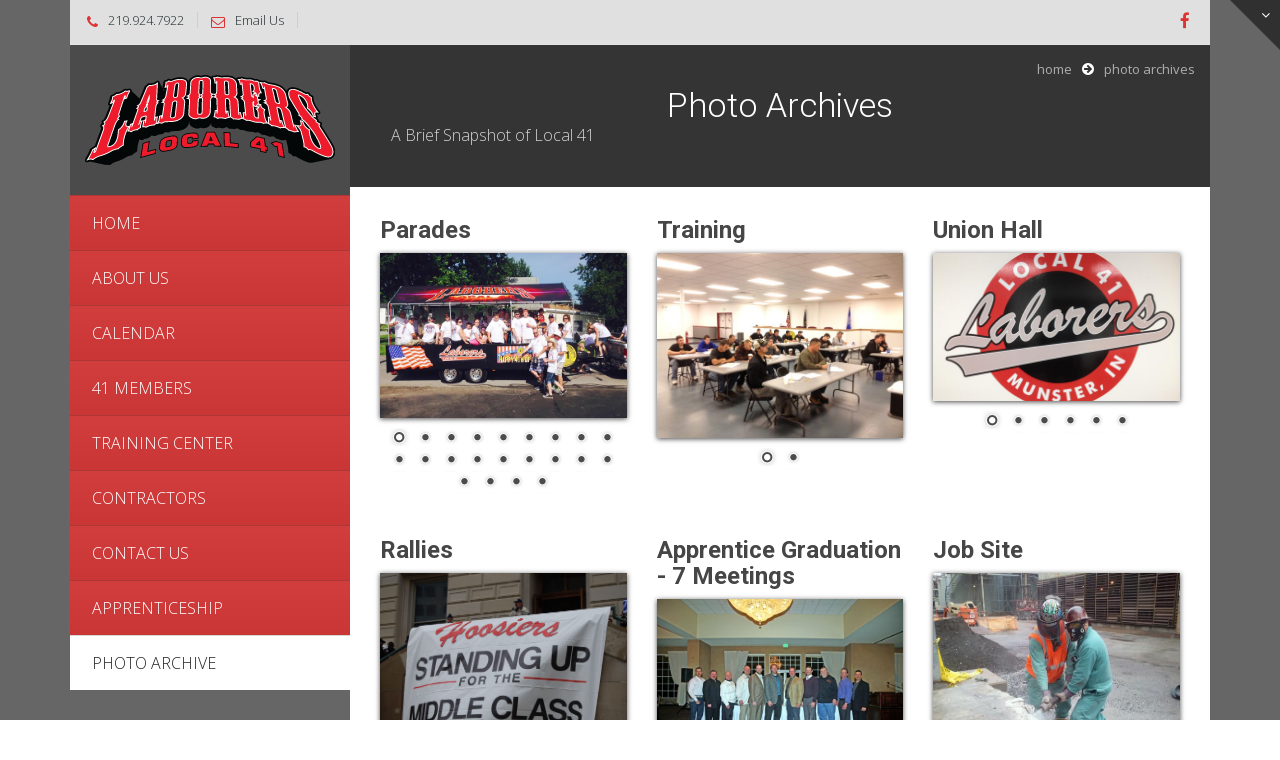

--- FILE ---
content_type: text/html; charset=UTF-8
request_url: https://laborers41.com/photos/
body_size: 15838
content:
<!DOCTYPE html>
<html lang="en-US">
<head>
	<meta charset="UTF-8">
	<meta http-equiv="X-UA-Compatible" content="IE=edge,chrome=1">
		<meta name="viewport" content="width=device-width, initial-scale=1, maximum-scale=1">
		<link href='http://fonts.googleapis.com/css?family=Open+Sans:300italic,400italic,600italic,700italic,400,700,600,300' rel='stylesheet' type='text/css'>
	<!--[if lt IE 9]>
		<script src="http://html5shiv.googlecode.com/svn/trunk/html5.js"></script>
	<![endif]-->
	<link rel="alternate" type="application/atom+xml" title="Laborers&#039; Local 41 Atom Feed" href="https://laborers41.com/feed/atom/" />
	<link rel="pingback" href="https://laborers41.com/xmlrpc.php" />
		<title>Photo Archives &#8211; Laborers&#039; Local 41</title>
<meta name='robots' content='max-image-preview:large' />
	<style>img:is([sizes="auto" i], [sizes^="auto," i]) { contain-intrinsic-size: 3000px 1500px }</style>
	<link rel='dns-prefetch' href='//fonts.googleapis.com' />
<link rel="alternate" type="application/rss+xml" title="Laborers&#039; Local 41 &raquo; Feed" href="https://laborers41.com/feed/" />
<link rel="alternate" type="application/rss+xml" title="Laborers&#039; Local 41 &raquo; Comments Feed" href="https://laborers41.com/comments/feed/" />
<link rel="alternate" type="application/rss+xml" title="Laborers&#039; Local 41 &raquo; Photo Archives Comments Feed" href="https://laborers41.com/photos/feed/" />
<script type="text/javascript">
/* <![CDATA[ */
window._wpemojiSettings = {"baseUrl":"https:\/\/s.w.org\/images\/core\/emoji\/16.0.1\/72x72\/","ext":".png","svgUrl":"https:\/\/s.w.org\/images\/core\/emoji\/16.0.1\/svg\/","svgExt":".svg","source":{"concatemoji":"https:\/\/laborers41.com\/wp-includes\/js\/wp-emoji-release.min.js?ver=6.8.3"}};
/*! This file is auto-generated */
!function(s,n){var o,i,e;function c(e){try{var t={supportTests:e,timestamp:(new Date).valueOf()};sessionStorage.setItem(o,JSON.stringify(t))}catch(e){}}function p(e,t,n){e.clearRect(0,0,e.canvas.width,e.canvas.height),e.fillText(t,0,0);var t=new Uint32Array(e.getImageData(0,0,e.canvas.width,e.canvas.height).data),a=(e.clearRect(0,0,e.canvas.width,e.canvas.height),e.fillText(n,0,0),new Uint32Array(e.getImageData(0,0,e.canvas.width,e.canvas.height).data));return t.every(function(e,t){return e===a[t]})}function u(e,t){e.clearRect(0,0,e.canvas.width,e.canvas.height),e.fillText(t,0,0);for(var n=e.getImageData(16,16,1,1),a=0;a<n.data.length;a++)if(0!==n.data[a])return!1;return!0}function f(e,t,n,a){switch(t){case"flag":return n(e,"\ud83c\udff3\ufe0f\u200d\u26a7\ufe0f","\ud83c\udff3\ufe0f\u200b\u26a7\ufe0f")?!1:!n(e,"\ud83c\udde8\ud83c\uddf6","\ud83c\udde8\u200b\ud83c\uddf6")&&!n(e,"\ud83c\udff4\udb40\udc67\udb40\udc62\udb40\udc65\udb40\udc6e\udb40\udc67\udb40\udc7f","\ud83c\udff4\u200b\udb40\udc67\u200b\udb40\udc62\u200b\udb40\udc65\u200b\udb40\udc6e\u200b\udb40\udc67\u200b\udb40\udc7f");case"emoji":return!a(e,"\ud83e\udedf")}return!1}function g(e,t,n,a){var r="undefined"!=typeof WorkerGlobalScope&&self instanceof WorkerGlobalScope?new OffscreenCanvas(300,150):s.createElement("canvas"),o=r.getContext("2d",{willReadFrequently:!0}),i=(o.textBaseline="top",o.font="600 32px Arial",{});return e.forEach(function(e){i[e]=t(o,e,n,a)}),i}function t(e){var t=s.createElement("script");t.src=e,t.defer=!0,s.head.appendChild(t)}"undefined"!=typeof Promise&&(o="wpEmojiSettingsSupports",i=["flag","emoji"],n.supports={everything:!0,everythingExceptFlag:!0},e=new Promise(function(e){s.addEventListener("DOMContentLoaded",e,{once:!0})}),new Promise(function(t){var n=function(){try{var e=JSON.parse(sessionStorage.getItem(o));if("object"==typeof e&&"number"==typeof e.timestamp&&(new Date).valueOf()<e.timestamp+604800&&"object"==typeof e.supportTests)return e.supportTests}catch(e){}return null}();if(!n){if("undefined"!=typeof Worker&&"undefined"!=typeof OffscreenCanvas&&"undefined"!=typeof URL&&URL.createObjectURL&&"undefined"!=typeof Blob)try{var e="postMessage("+g.toString()+"("+[JSON.stringify(i),f.toString(),p.toString(),u.toString()].join(",")+"));",a=new Blob([e],{type:"text/javascript"}),r=new Worker(URL.createObjectURL(a),{name:"wpTestEmojiSupports"});return void(r.onmessage=function(e){c(n=e.data),r.terminate(),t(n)})}catch(e){}c(n=g(i,f,p,u))}t(n)}).then(function(e){for(var t in e)n.supports[t]=e[t],n.supports.everything=n.supports.everything&&n.supports[t],"flag"!==t&&(n.supports.everythingExceptFlag=n.supports.everythingExceptFlag&&n.supports[t]);n.supports.everythingExceptFlag=n.supports.everythingExceptFlag&&!n.supports.flag,n.DOMReady=!1,n.readyCallback=function(){n.DOMReady=!0}}).then(function(){return e}).then(function(){var e;n.supports.everything||(n.readyCallback(),(e=n.source||{}).concatemoji?t(e.concatemoji):e.wpemoji&&e.twemoji&&(t(e.twemoji),t(e.wpemoji)))}))}((window,document),window._wpemojiSettings);
/* ]]> */
</script>
<link rel='stylesheet' id='fullcalendar-css' href='https://laborers41.com/wp-content/plugins/wp-calendar/css/fullcalendar.css?ver=6.8.3' type='text/css' media='all' />
<link rel='stylesheet' id='wpsbc-calendar-css' href='https://laborers41.com/wp-content/plugins/wp-simple-booking-calendar-premium/css/wpsbc-calendar.css?ver=6.8.3' type='text/css' media='all' />
<style id='wp-emoji-styles-inline-css' type='text/css'>

	img.wp-smiley, img.emoji {
		display: inline !important;
		border: none !important;
		box-shadow: none !important;
		height: 1em !important;
		width: 1em !important;
		margin: 0 0.07em !important;
		vertical-align: -0.1em !important;
		background: none !important;
		padding: 0 !important;
	}
</style>
<link rel='stylesheet' id='wp-block-library-css' href='https://laborers41.com/wp-includes/css/dist/block-library/style.min.css?ver=6.8.3' type='text/css' media='all' />
<style id='classic-theme-styles-inline-css' type='text/css'>
/*! This file is auto-generated */
.wp-block-button__link{color:#fff;background-color:#32373c;border-radius:9999px;box-shadow:none;text-decoration:none;padding:calc(.667em + 2px) calc(1.333em + 2px);font-size:1.125em}.wp-block-file__button{background:#32373c;color:#fff;text-decoration:none}
</style>
<style id='global-styles-inline-css' type='text/css'>
:root{--wp--preset--aspect-ratio--square: 1;--wp--preset--aspect-ratio--4-3: 4/3;--wp--preset--aspect-ratio--3-4: 3/4;--wp--preset--aspect-ratio--3-2: 3/2;--wp--preset--aspect-ratio--2-3: 2/3;--wp--preset--aspect-ratio--16-9: 16/9;--wp--preset--aspect-ratio--9-16: 9/16;--wp--preset--color--black: #000000;--wp--preset--color--cyan-bluish-gray: #abb8c3;--wp--preset--color--white: #ffffff;--wp--preset--color--pale-pink: #f78da7;--wp--preset--color--vivid-red: #cf2e2e;--wp--preset--color--luminous-vivid-orange: #ff6900;--wp--preset--color--luminous-vivid-amber: #fcb900;--wp--preset--color--light-green-cyan: #7bdcb5;--wp--preset--color--vivid-green-cyan: #00d084;--wp--preset--color--pale-cyan-blue: #8ed1fc;--wp--preset--color--vivid-cyan-blue: #0693e3;--wp--preset--color--vivid-purple: #9b51e0;--wp--preset--gradient--vivid-cyan-blue-to-vivid-purple: linear-gradient(135deg,rgba(6,147,227,1) 0%,rgb(155,81,224) 100%);--wp--preset--gradient--light-green-cyan-to-vivid-green-cyan: linear-gradient(135deg,rgb(122,220,180) 0%,rgb(0,208,130) 100%);--wp--preset--gradient--luminous-vivid-amber-to-luminous-vivid-orange: linear-gradient(135deg,rgba(252,185,0,1) 0%,rgba(255,105,0,1) 100%);--wp--preset--gradient--luminous-vivid-orange-to-vivid-red: linear-gradient(135deg,rgba(255,105,0,1) 0%,rgb(207,46,46) 100%);--wp--preset--gradient--very-light-gray-to-cyan-bluish-gray: linear-gradient(135deg,rgb(238,238,238) 0%,rgb(169,184,195) 100%);--wp--preset--gradient--cool-to-warm-spectrum: linear-gradient(135deg,rgb(74,234,220) 0%,rgb(151,120,209) 20%,rgb(207,42,186) 40%,rgb(238,44,130) 60%,rgb(251,105,98) 80%,rgb(254,248,76) 100%);--wp--preset--gradient--blush-light-purple: linear-gradient(135deg,rgb(255,206,236) 0%,rgb(152,150,240) 100%);--wp--preset--gradient--blush-bordeaux: linear-gradient(135deg,rgb(254,205,165) 0%,rgb(254,45,45) 50%,rgb(107,0,62) 100%);--wp--preset--gradient--luminous-dusk: linear-gradient(135deg,rgb(255,203,112) 0%,rgb(199,81,192) 50%,rgb(65,88,208) 100%);--wp--preset--gradient--pale-ocean: linear-gradient(135deg,rgb(255,245,203) 0%,rgb(182,227,212) 50%,rgb(51,167,181) 100%);--wp--preset--gradient--electric-grass: linear-gradient(135deg,rgb(202,248,128) 0%,rgb(113,206,126) 100%);--wp--preset--gradient--midnight: linear-gradient(135deg,rgb(2,3,129) 0%,rgb(40,116,252) 100%);--wp--preset--font-size--small: 13px;--wp--preset--font-size--medium: 20px;--wp--preset--font-size--large: 36px;--wp--preset--font-size--x-large: 42px;--wp--preset--spacing--20: 0.44rem;--wp--preset--spacing--30: 0.67rem;--wp--preset--spacing--40: 1rem;--wp--preset--spacing--50: 1.5rem;--wp--preset--spacing--60: 2.25rem;--wp--preset--spacing--70: 3.38rem;--wp--preset--spacing--80: 5.06rem;--wp--preset--shadow--natural: 6px 6px 9px rgba(0, 0, 0, 0.2);--wp--preset--shadow--deep: 12px 12px 50px rgba(0, 0, 0, 0.4);--wp--preset--shadow--sharp: 6px 6px 0px rgba(0, 0, 0, 0.2);--wp--preset--shadow--outlined: 6px 6px 0px -3px rgba(255, 255, 255, 1), 6px 6px rgba(0, 0, 0, 1);--wp--preset--shadow--crisp: 6px 6px 0px rgba(0, 0, 0, 1);}:where(.is-layout-flex){gap: 0.5em;}:where(.is-layout-grid){gap: 0.5em;}body .is-layout-flex{display: flex;}.is-layout-flex{flex-wrap: wrap;align-items: center;}.is-layout-flex > :is(*, div){margin: 0;}body .is-layout-grid{display: grid;}.is-layout-grid > :is(*, div){margin: 0;}:where(.wp-block-columns.is-layout-flex){gap: 2em;}:where(.wp-block-columns.is-layout-grid){gap: 2em;}:where(.wp-block-post-template.is-layout-flex){gap: 1.25em;}:where(.wp-block-post-template.is-layout-grid){gap: 1.25em;}.has-black-color{color: var(--wp--preset--color--black) !important;}.has-cyan-bluish-gray-color{color: var(--wp--preset--color--cyan-bluish-gray) !important;}.has-white-color{color: var(--wp--preset--color--white) !important;}.has-pale-pink-color{color: var(--wp--preset--color--pale-pink) !important;}.has-vivid-red-color{color: var(--wp--preset--color--vivid-red) !important;}.has-luminous-vivid-orange-color{color: var(--wp--preset--color--luminous-vivid-orange) !important;}.has-luminous-vivid-amber-color{color: var(--wp--preset--color--luminous-vivid-amber) !important;}.has-light-green-cyan-color{color: var(--wp--preset--color--light-green-cyan) !important;}.has-vivid-green-cyan-color{color: var(--wp--preset--color--vivid-green-cyan) !important;}.has-pale-cyan-blue-color{color: var(--wp--preset--color--pale-cyan-blue) !important;}.has-vivid-cyan-blue-color{color: var(--wp--preset--color--vivid-cyan-blue) !important;}.has-vivid-purple-color{color: var(--wp--preset--color--vivid-purple) !important;}.has-black-background-color{background-color: var(--wp--preset--color--black) !important;}.has-cyan-bluish-gray-background-color{background-color: var(--wp--preset--color--cyan-bluish-gray) !important;}.has-white-background-color{background-color: var(--wp--preset--color--white) !important;}.has-pale-pink-background-color{background-color: var(--wp--preset--color--pale-pink) !important;}.has-vivid-red-background-color{background-color: var(--wp--preset--color--vivid-red) !important;}.has-luminous-vivid-orange-background-color{background-color: var(--wp--preset--color--luminous-vivid-orange) !important;}.has-luminous-vivid-amber-background-color{background-color: var(--wp--preset--color--luminous-vivid-amber) !important;}.has-light-green-cyan-background-color{background-color: var(--wp--preset--color--light-green-cyan) !important;}.has-vivid-green-cyan-background-color{background-color: var(--wp--preset--color--vivid-green-cyan) !important;}.has-pale-cyan-blue-background-color{background-color: var(--wp--preset--color--pale-cyan-blue) !important;}.has-vivid-cyan-blue-background-color{background-color: var(--wp--preset--color--vivid-cyan-blue) !important;}.has-vivid-purple-background-color{background-color: var(--wp--preset--color--vivid-purple) !important;}.has-black-border-color{border-color: var(--wp--preset--color--black) !important;}.has-cyan-bluish-gray-border-color{border-color: var(--wp--preset--color--cyan-bluish-gray) !important;}.has-white-border-color{border-color: var(--wp--preset--color--white) !important;}.has-pale-pink-border-color{border-color: var(--wp--preset--color--pale-pink) !important;}.has-vivid-red-border-color{border-color: var(--wp--preset--color--vivid-red) !important;}.has-luminous-vivid-orange-border-color{border-color: var(--wp--preset--color--luminous-vivid-orange) !important;}.has-luminous-vivid-amber-border-color{border-color: var(--wp--preset--color--luminous-vivid-amber) !important;}.has-light-green-cyan-border-color{border-color: var(--wp--preset--color--light-green-cyan) !important;}.has-vivid-green-cyan-border-color{border-color: var(--wp--preset--color--vivid-green-cyan) !important;}.has-pale-cyan-blue-border-color{border-color: var(--wp--preset--color--pale-cyan-blue) !important;}.has-vivid-cyan-blue-border-color{border-color: var(--wp--preset--color--vivid-cyan-blue) !important;}.has-vivid-purple-border-color{border-color: var(--wp--preset--color--vivid-purple) !important;}.has-vivid-cyan-blue-to-vivid-purple-gradient-background{background: var(--wp--preset--gradient--vivid-cyan-blue-to-vivid-purple) !important;}.has-light-green-cyan-to-vivid-green-cyan-gradient-background{background: var(--wp--preset--gradient--light-green-cyan-to-vivid-green-cyan) !important;}.has-luminous-vivid-amber-to-luminous-vivid-orange-gradient-background{background: var(--wp--preset--gradient--luminous-vivid-amber-to-luminous-vivid-orange) !important;}.has-luminous-vivid-orange-to-vivid-red-gradient-background{background: var(--wp--preset--gradient--luminous-vivid-orange-to-vivid-red) !important;}.has-very-light-gray-to-cyan-bluish-gray-gradient-background{background: var(--wp--preset--gradient--very-light-gray-to-cyan-bluish-gray) !important;}.has-cool-to-warm-spectrum-gradient-background{background: var(--wp--preset--gradient--cool-to-warm-spectrum) !important;}.has-blush-light-purple-gradient-background{background: var(--wp--preset--gradient--blush-light-purple) !important;}.has-blush-bordeaux-gradient-background{background: var(--wp--preset--gradient--blush-bordeaux) !important;}.has-luminous-dusk-gradient-background{background: var(--wp--preset--gradient--luminous-dusk) !important;}.has-pale-ocean-gradient-background{background: var(--wp--preset--gradient--pale-ocean) !important;}.has-electric-grass-gradient-background{background: var(--wp--preset--gradient--electric-grass) !important;}.has-midnight-gradient-background{background: var(--wp--preset--gradient--midnight) !important;}.has-small-font-size{font-size: var(--wp--preset--font-size--small) !important;}.has-medium-font-size{font-size: var(--wp--preset--font-size--medium) !important;}.has-large-font-size{font-size: var(--wp--preset--font-size--large) !important;}.has-x-large-font-size{font-size: var(--wp--preset--font-size--x-large) !important;}
:where(.wp-block-post-template.is-layout-flex){gap: 1.25em;}:where(.wp-block-post-template.is-layout-grid){gap: 1.25em;}
:where(.wp-block-columns.is-layout-flex){gap: 2em;}:where(.wp-block-columns.is-layout-grid){gap: 2em;}
:root :where(.wp-block-pullquote){font-size: 1.5em;line-height: 1.6;}
</style>
<link rel='stylesheet' id='contact-form-7-css' href='https://laborers41.com/wp-content/plugins/contact-form-7/includes/css/styles.css?ver=6.1.4' type='text/css' media='all' />
<link rel='stylesheet' id='js_composer_front-css' href='https://laborers41.com/wp-content/plugins/js_composer/assets/css/js_composer_front.css?ver=4.0.5' type='text/css' media='all' />
<link rel='stylesheet' id='google-font-css' href='http://fonts.googleapis.com/css?family=PT+Sans+Narrow%3A400%2C700&#038;subset=latin%2Clatin-ext%2Cgreek-ext%2Cgreek&#038;ver=6.8.3' type='text/css' media='all' />
<link rel='stylesheet' id='menu-google-font-css' href='http://fonts.googleapis.com/css?family=Open+Sans%3A400%2C300%2C600%2C700%2C800&#038;subset=latin%2Clatin-ext%2Cgreek-ext%2Cgreek&#038;ver=6.8.3' type='text/css' media='all' />
<link rel='stylesheet' id='heading-google-font-css' href='http://fonts.googleapis.com/css?family=Roboto%3A300%2C400%2C700&#038;subset=latin%2Clatin-ext%2Cgreek-ext%2Cgreek&#038;ver=6.8.3' type='text/css' media='all' />
<link rel='stylesheet' id='bootstrap-css' href='https://laborers41.com/wp-content/themes/vertikal/css/bootstrap.css?ver=3.0.0' type='text/css' media='all' />
<link rel='stylesheet' id='fullwidth-css' href='https://laborers41.com/wp-content/themes/vertikal/css/fullwidth.css?ver=1.0.0' type='text/css' media='all' />
<link rel='stylesheet' id='settings-css' href='https://laborers41.com/wp-content/themes/vertikal/css/settings.css?ver=1.5.3' type='text/css' media='all' />
<link rel='stylesheet' id='magnific-popup-css' href='https://laborers41.com/wp-content/themes/vertikal/css/magnific-popup.css?ver=1.5.3' type='text/css' media='all' />
<link rel='stylesheet' id='tmq-font-awesome-css' href='https://laborers41.com/wp-content/themes/vertikal/css/font-awesome.css?ver=1.5.3' type='text/css' media='all' />
<link rel='stylesheet' id='flexslider-css' href='https://laborers41.com/wp-content/themes/vertikal/css/flexslider.css?ver=1.5.3' type='text/css' media='all' />
<link rel='stylesheet' id='vertikal_style-css' href='https://laborers41.com/wp-content/themes/vertikal/css/style.css?ver=1.4.0' type='text/css' media='all' />
<link rel='stylesheet' id='custom_style-css' href='https://laborers41.com/wp-content/themes/vertikal/style.css?ver=1.4.0' type='text/css' media='all' />
<link rel='stylesheet' id='ot-dynamic-tmq_css-css' href='https://laborers41.com/wp-content/themes/vertikal/dynamic.css?ver=1.0' type='text/css' media='all' />
<link rel='stylesheet' id='responsive-css' href='https://laborers41.com/wp-content/themes/vertikal/css/responsive.css?ver=1.0' type='text/css' media='all' />
<script type="text/javascript" src="https://laborers41.com/wp-includes/js/jquery/jquery.min.js?ver=3.7.1" id="jquery-core-js"></script>
<script type="text/javascript" src="https://laborers41.com/wp-includes/js/jquery/jquery-migrate.min.js?ver=3.4.1" id="jquery-migrate-js"></script>
<script type="text/javascript" id="fullcalendar-js-extra">
/* <![CDATA[ */
var WPCalendar = {"ajaxUrl":"https:\/\/laborers41.com\/wp-admin\/admin-ajax.php"};
/* ]]> */
</script>
<script type="text/javascript" src="https://laborers41.com/wp-content/plugins/wp-calendar/js/fullcalendar.min.js?ver=6.8.3" id="fullcalendar-js"></script>
<script type="text/javascript" src="https://laborers41.com/wp-content/plugins/wp-simple-booking-calendar-premium/js/wpsbc.js?ver=6.8.3" id="wpsbc-js"></script>
<script type="text/javascript" src="https://laborers41.com/wp-content/plugins/wp-simple-booking-calendar-premium/js/custom-select.js?ver=6.8.3" id="custom-select-js"></script>
<script type="text/javascript" src="https://laborers41.com/wp-content/themes/vertikal/js/script.js?ver=1.0.1" id="vertikal_script-js"></script>
<script type="text/javascript" src="https://laborers41.com/wp-content/themes/vertikal/js/respond.min.js?ver=1.0" id="respond-js"></script>
<script type="text/javascript" src="https://laborers41.com/wp-content/themes/vertikal/js/hoverIntent.js?ver=1.0" id="hoverintent-js"></script>
<script type="text/javascript" src="https://laborers41.com/wp-content/themes/vertikal/js/superfish.js?ver=1.0" id="superfish-js"></script>
<link rel="https://api.w.org/" href="https://laborers41.com/wp-json/" /><link rel="alternate" title="JSON" type="application/json" href="https://laborers41.com/wp-json/wp/v2/pages/56" /><link rel="EditURI" type="application/rsd+xml" title="RSD" href="https://laborers41.com/xmlrpc.php?rsd" />
<meta name="generator" content="WordPress 6.8.3" />
<link rel="canonical" href="https://laborers41.com/photos/" />
<link rel='shortlink' href='https://laborers41.com/?p=56' />
<link rel="alternate" title="oEmbed (JSON)" type="application/json+oembed" href="https://laborers41.com/wp-json/oembed/1.0/embed?url=https%3A%2F%2Flaborers41.com%2Fphotos%2F" />
<link rel="alternate" title="oEmbed (XML)" type="text/xml+oembed" href="https://laborers41.com/wp-json/oembed/1.0/embed?url=https%3A%2F%2Flaborers41.com%2Fphotos%2F&#038;format=xml" />
    <script type="text/javascript">var ajaxurl = 'https://laborers41.com/wp-admin/admin-ajax.php';</script>
    <meta name="generator" content="Powered by Visual Composer - drag and drop page builder for WordPress."/>
<style type="text/css" id="custom-background-css">
body.custom-background { background-color: #000000; }
</style>
	<meta name="generator" content="Powered by Slider Revolution 6.5.5 - responsive, Mobile-Friendly Slider Plugin for WordPress with comfortable drag and drop interface." />
<script type="text/javascript">function setREVStartSize(e){
			//window.requestAnimationFrame(function() {				 
				window.RSIW = window.RSIW===undefined ? window.innerWidth : window.RSIW;	
				window.RSIH = window.RSIH===undefined ? window.innerHeight : window.RSIH;	
				try {								
					var pw = document.getElementById(e.c).parentNode.offsetWidth,
						newh;
					pw = pw===0 || isNaN(pw) ? window.RSIW : pw;
					e.tabw = e.tabw===undefined ? 0 : parseInt(e.tabw);
					e.thumbw = e.thumbw===undefined ? 0 : parseInt(e.thumbw);
					e.tabh = e.tabh===undefined ? 0 : parseInt(e.tabh);
					e.thumbh = e.thumbh===undefined ? 0 : parseInt(e.thumbh);
					e.tabhide = e.tabhide===undefined ? 0 : parseInt(e.tabhide);
					e.thumbhide = e.thumbhide===undefined ? 0 : parseInt(e.thumbhide);
					e.mh = e.mh===undefined || e.mh=="" || e.mh==="auto" ? 0 : parseInt(e.mh,0);		
					if(e.layout==="fullscreen" || e.l==="fullscreen") 						
						newh = Math.max(e.mh,window.RSIH);					
					else{					
						e.gw = Array.isArray(e.gw) ? e.gw : [e.gw];
						for (var i in e.rl) if (e.gw[i]===undefined || e.gw[i]===0) e.gw[i] = e.gw[i-1];					
						e.gh = e.el===undefined || e.el==="" || (Array.isArray(e.el) && e.el.length==0)? e.gh : e.el;
						e.gh = Array.isArray(e.gh) ? e.gh : [e.gh];
						for (var i in e.rl) if (e.gh[i]===undefined || e.gh[i]===0) e.gh[i] = e.gh[i-1];
											
						var nl = new Array(e.rl.length),
							ix = 0,						
							sl;					
						e.tabw = e.tabhide>=pw ? 0 : e.tabw;
						e.thumbw = e.thumbhide>=pw ? 0 : e.thumbw;
						e.tabh = e.tabhide>=pw ? 0 : e.tabh;
						e.thumbh = e.thumbhide>=pw ? 0 : e.thumbh;					
						for (var i in e.rl) nl[i] = e.rl[i]<window.RSIW ? 0 : e.rl[i];
						sl = nl[0];									
						for (var i in nl) if (sl>nl[i] && nl[i]>0) { sl = nl[i]; ix=i;}															
						var m = pw>(e.gw[ix]+e.tabw+e.thumbw) ? 1 : (pw-(e.tabw+e.thumbw)) / (e.gw[ix]);					
						newh =  (e.gh[ix] * m) + (e.tabh + e.thumbh);
					}
					var el = document.getElementById(e.c);
					if (el!==null && el) el.style.height = newh+"px";					
					el = document.getElementById(e.c+"_wrapper");
					if (el!==null && el) {
						el.style.height = newh+"px";
						el.style.display = "block";
					}
				} catch(e){
					console.log("Failure at Presize of Slider:" + e)
				}					   
			//});
		  };</script>
</head>
<body class="wp-singular page-template-default page page-id-56 custom-background wp-theme-vertikal w978px  wpb-js-composer js-comp-ver-4.0.5 vc_responsive">

	<!-- Background -->
	<div id="background-container">
		
	</div>

	<!-- End Background -->

	<!-- Container -->
	<div id="container" class="container">

		<!-- top-line
		    ================================================== -->
		<div class="top-line">
			<div class="top-line-container">
				<p>
					<span><i class="fa fa-phone"></i>219.924.7922</span>
					<span><a href="mailto:local41@sbcglobal.net" class="header-contact-link"><i class="fa fa-envelope-o"></i>Email Us</a></span>
				</p>
				
				<ul class="social-icons search-icons no-width">
					<li class="search-header-form">
						<form class="topbar_searchbox" method="get" action="https://laborers41.com">
							<input type="search" name="s" placeholder="Search and hit Enter!">
						</form>
					</li>
									</ul>
				
				<ul class="social-icons">
					<li><a class="custom" title="Membership Dues" href="http://laborers41.com" target="_blank"><i class="fa fa-Dues"></i></a></li>
<li><a class="facebook" title="Facebook" href="http://www.facebook.com/local41" target="_blank"><i class="fa fa-facebook"></i></a></li>
				</ul>
			</div>
		</div>
		<!-- End Top line -->

		<!-- Header
		    ================================================== -->
		<header class="clearfix">
			<div class="header-logo">
				<a class="logo" title="Laborers&#039; Local 41" href="https://laborers41.com"><img alt="Laborers&#039; Local 41" src="https://laborers41.com/wp-content/uploads/2014/03/Laborers_41_Logo.png"></a>
			</div>
			<a class="elemadded responsive-link" href="#">Menu</a>
			<div class="navbar-vertical">
				<ul id="header-menu" class="main-menu"><li id="menu-item-376" class="menu-item menu-item-type-post_type menu-item-object-page menu-item-376"><a href="https://laborers41.com/home-blog/"><span>Home</span></a></li>
<li id="menu-item-381" class="menu-item menu-item-type-post_type menu-item-object-page menu-item-381"><a href="https://laborers41.com/about/"><span>About Us</span></a></li>
<li id="menu-item-787" class="menu-item menu-item-type-custom menu-item-object-custom menu-item-787"><a href="https://laborers41.com/calendar/"><span>Calendar</span></a></li>
<li id="menu-item-518" class="menu-item menu-item-type-post_type menu-item-object-page menu-item-518"><a href="https://laborers41.com/memberspage/"><span>41 Members</span></a></li>
<li id="menu-item-385" class="menu-item menu-item-type-post_type menu-item-object-page menu-item-385"><a href="https://laborers41.com/training/"><span>Training Center</span></a></li>
<li id="menu-item-526" class="menu-item menu-item-type-post_type menu-item-object-page menu-item-526"><a href="https://laborers41.com/contractors/"><span>Contractors</span></a></li>
<li id="menu-item-390" class="menu-item menu-item-type-post_type menu-item-object-page menu-item-390"><a href="https://laborers41.com/contact-us/"><span>Contact Us</span></a></li>
<li id="menu-item-530" class="menu-item menu-item-type-post_type menu-item-object-page menu-item-530"><a href="https://laborers41.com/apprenticeship/"><span>Apprenticeship</span></a></li>
<li id="menu-item-384" class="menu-item menu-item-type-post_type menu-item-object-page current-menu-item page_item page-item-56 current_page_item menu-item-384"><a href="https://laborers41.com/photos/" aria-current="page"><span>Photo Archive</span></a></li>
</ul>			</div>
					</header>
		<!-- End Header -->		<!-- content 
			================================================== -->
		<div id="content">
			<div class="inner-content">
				<div id="page-content">
				<!-- slider 
					================================================== -->
								<div id="page-banner">
					<h1>Photo Archives</h1>					<p>A Brief Snapshot of Local 41</p>
					
				<ul class="breadcrumb brcr-top">
					<li><a href="https://laborers41.com/">Home</a></li><i class="fa fa-arrow-circle-right"></i><li class="active">Photo archives</li>
				</ul>
						</div>
																<!-- End slider -->

				<!-- Content sections 
					================================================== -->
				<div class="content-sections">
										<div class="blog-box no-sidebar">
						<div class="wpb_row row">
	<div class="col-md-4 wpb_column column_container">
		<div class="wpb_wrapper">
			
	<div class="wpb_gallery wpb_content_element clearfix">
		<div class="wpb_wrapper"><h2 class="wpb_heading wpb_gallery_heading">Parades</h2><div class="wpb_gallery_slides wpb_slider_nivo theme-default" data-interval="0"><div class="nivoSlider"><a class="zoom" href="https://laborers41.com/wp-content/uploads/2014/01/10397135_664830243600160_7118293341169058064_o.jpg" rel="prettyPhoto[rel-2043667088]"><img fetchpriority="high" decoding="async" width="599" height="400" src="https://laborers41.com/wp-content/uploads/2014/01/10397135_664830243600160_7118293341169058064_o.jpg" class="attachment-full" alt="" srcset="https://laborers41.com/wp-content/uploads/2014/01/10397135_664830243600160_7118293341169058064_o.jpg 599w, https://laborers41.com/wp-content/uploads/2014/01/10397135_664830243600160_7118293341169058064_o-450x300.jpg 450w, https://laborers41.com/wp-content/uploads/2014/01/10397135_664830243600160_7118293341169058064_o-250x166.jpg 250w, https://laborers41.com/wp-content/uploads/2014/01/10397135_664830243600160_7118293341169058064_o-512x341.jpg 512w" sizes="(max-width: 599px) 100vw, 599px" /></a><a class="zoom" href="https://laborers41.com/wp-content/uploads/2014/01/10683608_691027350980449_6595575231286972058_o.jpg" rel="prettyPhoto[rel-2043667088]"><img decoding="async" width="461" height="400" src="https://laborers41.com/wp-content/uploads/2014/01/10683608_691027350980449_6595575231286972058_o.jpg" class="attachment-full" alt="" srcset="https://laborers41.com/wp-content/uploads/2014/01/10683608_691027350980449_6595575231286972058_o.jpg 461w, https://laborers41.com/wp-content/uploads/2014/01/10683608_691027350980449_6595575231286972058_o-450x390.jpg 450w, https://laborers41.com/wp-content/uploads/2014/01/10683608_691027350980449_6595575231286972058_o-250x216.jpg 250w" sizes="(max-width: 461px) 100vw, 461px" /></a><a class="zoom" href="https://laborers41.com/wp-content/uploads/2014/01/10679843_691027507647100_7437717886414431911_o.jpg" rel="prettyPhoto[rel-2043667088]"><img decoding="async" width="478" height="400" src="https://laborers41.com/wp-content/uploads/2014/01/10679843_691027507647100_7437717886414431911_o.jpg" class="attachment-full" alt="" srcset="https://laborers41.com/wp-content/uploads/2014/01/10679843_691027507647100_7437717886414431911_o.jpg 478w, https://laborers41.com/wp-content/uploads/2014/01/10679843_691027507647100_7437717886414431911_o-450x376.jpg 450w, https://laborers41.com/wp-content/uploads/2014/01/10679843_691027507647100_7437717886414431911_o-250x209.jpg 250w" sizes="(max-width: 478px) 100vw, 478px" /></a><a class="zoom" href="https://laborers41.com/wp-content/uploads/2014/01/10659081_691027494313768_1540499003167315341_o.jpg" rel="prettyPhoto[rel-2043667088]"><img loading="lazy" decoding="async" width="600" height="378" src="https://laborers41.com/wp-content/uploads/2014/01/10659081_691027494313768_1540499003167315341_o.jpg" class="attachment-full" alt="" srcset="https://laborers41.com/wp-content/uploads/2014/01/10659081_691027494313768_1540499003167315341_o.jpg 600w, https://laborers41.com/wp-content/uploads/2014/01/10659081_691027494313768_1540499003167315341_o-450x283.jpg 450w, https://laborers41.com/wp-content/uploads/2014/01/10659081_691027494313768_1540499003167315341_o-250x157.jpg 250w, https://laborers41.com/wp-content/uploads/2014/01/10659081_691027494313768_1540499003167315341_o-512x322.jpg 512w" sizes="auto, (max-width: 600px) 100vw, 600px" /></a><a class="zoom" href="https://laborers41.com/wp-content/uploads/2014/01/10603944_679657982117386_2750201532995496254_o-490x399.jpg" rel="prettyPhoto[rel-2043667088]"><img loading="lazy" decoding="async" width="490" height="400" src="https://laborers41.com/wp-content/uploads/2014/01/10603944_679657982117386_2750201532995496254_o.jpg" class="attachment-full" alt="" srcset="https://laborers41.com/wp-content/uploads/2014/01/10603944_679657982117386_2750201532995496254_o.jpg 490w, https://laborers41.com/wp-content/uploads/2014/01/10603944_679657982117386_2750201532995496254_o-450x367.jpg 450w, https://laborers41.com/wp-content/uploads/2014/01/10603944_679657982117386_2750201532995496254_o-250x204.jpg 250w" sizes="auto, (max-width: 490px) 100vw, 490px" /></a><a class="zoom" href="https://laborers41.com/wp-content/uploads/2014/01/10582967_679657682117416_6569818388735137693_o.jpg" rel="prettyPhoto[rel-2043667088]"><img loading="lazy" decoding="async" width="449" height="400" src="https://laborers41.com/wp-content/uploads/2014/01/10582967_679657682117416_6569818388735137693_o.jpg" class="attachment-full" alt="" srcset="https://laborers41.com/wp-content/uploads/2014/01/10582967_679657682117416_6569818388735137693_o.jpg 449w, https://laborers41.com/wp-content/uploads/2014/01/10582967_679657682117416_6569818388735137693_o-250x222.jpg 250w" sizes="auto, (max-width: 449px) 100vw, 449px" /></a><a class="zoom" href="https://laborers41.com/wp-content/uploads/2014/01/10571974_691027584313759_4818638636693261590_o.jpg" rel="prettyPhoto[rel-2043667088]"><img loading="lazy" decoding="async" width="521" height="400" src="https://laborers41.com/wp-content/uploads/2014/01/10571974_691027584313759_4818638636693261590_o.jpg" class="attachment-full" alt="" srcset="https://laborers41.com/wp-content/uploads/2014/01/10571974_691027584313759_4818638636693261590_o.jpg 521w, https://laborers41.com/wp-content/uploads/2014/01/10571974_691027584313759_4818638636693261590_o-450x345.jpg 450w, https://laborers41.com/wp-content/uploads/2014/01/10571974_691027584313759_4818638636693261590_o-250x191.jpg 250w, https://laborers41.com/wp-content/uploads/2014/01/10571974_691027584313759_4818638636693261590_o-512x393.jpg 512w" sizes="auto, (max-width: 521px) 100vw, 521px" /></a><a class="zoom" href="https://laborers41.com/wp-content/uploads/2014/01/10560484_673818999367951_7953038098335506704_o.jpg" rel="prettyPhoto[rel-2043667088]"><img loading="lazy" decoding="async" width="600" height="392" src="https://laborers41.com/wp-content/uploads/2014/01/10560484_673818999367951_7953038098335506704_o.jpg" class="attachment-full" alt="" srcset="https://laborers41.com/wp-content/uploads/2014/01/10560484_673818999367951_7953038098335506704_o.jpg 600w, https://laborers41.com/wp-content/uploads/2014/01/10560484_673818999367951_7953038098335506704_o-450x294.jpg 450w, https://laborers41.com/wp-content/uploads/2014/01/10560484_673818999367951_7953038098335506704_o-250x163.jpg 250w, https://laborers41.com/wp-content/uploads/2014/01/10560484_673818999367951_7953038098335506704_o-512x334.jpg 512w" sizes="auto, (max-width: 600px) 100vw, 600px" /></a><a class="zoom" href="https://laborers41.com/wp-content/uploads/2014/01/10547980_664830106933507_1340920726889685556_o.jpg" rel="prettyPhoto[rel-2043667088]"><img loading="lazy" decoding="async" width="600" height="321" src="https://laborers41.com/wp-content/uploads/2014/01/10547980_664830106933507_1340920726889685556_o.jpg" class="attachment-full" alt="" srcset="https://laborers41.com/wp-content/uploads/2014/01/10547980_664830106933507_1340920726889685556_o.jpg 600w, https://laborers41.com/wp-content/uploads/2014/01/10547980_664830106933507_1340920726889685556_o-450x240.jpg 450w, https://laborers41.com/wp-content/uploads/2014/01/10547980_664830106933507_1340920726889685556_o-250x133.jpg 250w, https://laborers41.com/wp-content/uploads/2014/01/10547980_664830106933507_1340920726889685556_o-512x273.jpg 512w" sizes="auto, (max-width: 600px) 100vw, 600px" /></a><a class="zoom" href="https://laborers41.com/wp-content/uploads/2014/01/10547806_691027517647099_3435300103765870189_o.jpg" rel="prettyPhoto[rel-2043667088]"><img loading="lazy" decoding="async" width="455" height="400" src="https://laborers41.com/wp-content/uploads/2014/01/10547806_691027517647099_3435300103765870189_o.jpg" class="attachment-full" alt="" srcset="https://laborers41.com/wp-content/uploads/2014/01/10547806_691027517647099_3435300103765870189_o.jpg 455w, https://laborers41.com/wp-content/uploads/2014/01/10547806_691027517647099_3435300103765870189_o-450x395.jpg 450w, https://laborers41.com/wp-content/uploads/2014/01/10547806_691027517647099_3435300103765870189_o-250x219.jpg 250w" sizes="auto, (max-width: 455px) 100vw, 455px" /></a><a class="zoom" href="https://laborers41.com/wp-content/uploads/2014/01/10506860_673818899367961_7981217012240605196_o-598x399.jpg" rel="prettyPhoto[rel-2043667088]"><img loading="lazy" decoding="async" width="598" height="400" src="https://laborers41.com/wp-content/uploads/2014/01/10506860_673818899367961_7981217012240605196_o.jpg" class="attachment-full" alt="" srcset="https://laborers41.com/wp-content/uploads/2014/01/10506860_673818899367961_7981217012240605196_o.jpg 598w, https://laborers41.com/wp-content/uploads/2014/01/10506860_673818899367961_7981217012240605196_o-450x301.jpg 450w, https://laborers41.com/wp-content/uploads/2014/01/10506860_673818899367961_7981217012240605196_o-250x167.jpg 250w, https://laborers41.com/wp-content/uploads/2014/01/10506860_673818899367961_7981217012240605196_o-512x342.jpg 512w" sizes="auto, (max-width: 598px) 100vw, 598px" /></a><a class="zoom" href="https://laborers41.com/wp-content/uploads/2014/01/10505147_679657968784054_6330712054626183852_o.jpg" rel="prettyPhoto[rel-2043667088]"><img loading="lazy" decoding="async" width="527" height="400" src="https://laborers41.com/wp-content/uploads/2014/01/10505147_679657968784054_6330712054626183852_o.jpg" class="attachment-full" alt="" srcset="https://laborers41.com/wp-content/uploads/2014/01/10505147_679657968784054_6330712054626183852_o.jpg 527w, https://laborers41.com/wp-content/uploads/2014/01/10505147_679657968784054_6330712054626183852_o-450x341.jpg 450w, https://laborers41.com/wp-content/uploads/2014/01/10505147_679657968784054_6330712054626183852_o-250x189.jpg 250w, https://laborers41.com/wp-content/uploads/2014/01/10505147_679657968784054_6330712054626183852_o-512x388.jpg 512w" sizes="auto, (max-width: 527px) 100vw, 527px" /></a><a class="zoom" href="https://laborers41.com/wp-content/uploads/2014/01/10485411_679657905450727_6730470295105326247_o.jpg" rel="prettyPhoto[rel-2043667088]"><img loading="lazy" decoding="async" width="517" height="400" src="https://laborers41.com/wp-content/uploads/2014/01/10485411_679657905450727_6730470295105326247_o.jpg" class="attachment-full" alt="" srcset="https://laborers41.com/wp-content/uploads/2014/01/10485411_679657905450727_6730470295105326247_o.jpg 517w, https://laborers41.com/wp-content/uploads/2014/01/10485411_679657905450727_6730470295105326247_o-450x348.jpg 450w, https://laborers41.com/wp-content/uploads/2014/01/10485411_679657905450727_6730470295105326247_o-250x193.jpg 250w, https://laborers41.com/wp-content/uploads/2014/01/10485411_679657905450727_6730470295105326247_o-512x396.jpg 512w" sizes="auto, (max-width: 517px) 100vw, 517px" /></a><a class="zoom" href="https://laborers41.com/wp-content/uploads/2014/01/10348811_673819032701281_8029452861472393406_o.jpg" rel="prettyPhoto[rel-2043667088]"><img loading="lazy" decoding="async" width="300" height="400" src="https://laborers41.com/wp-content/uploads/2014/01/10348811_673819032701281_8029452861472393406_o.jpg" class="attachment-full" alt="" srcset="https://laborers41.com/wp-content/uploads/2014/01/10348811_673819032701281_8029452861472393406_o.jpg 300w, https://laborers41.com/wp-content/uploads/2014/01/10348811_673819032701281_8029452861472393406_o-250x333.jpg 250w" sizes="auto, (max-width: 300px) 100vw, 300px" /></a><a class="zoom" href="https://laborers41.com/wp-content/uploads/2014/01/1523731_691027420980442_103897237412181125_o.jpg" rel="prettyPhoto[rel-2043667088]"><img loading="lazy" decoding="async" width="491" height="400" src="https://laborers41.com/wp-content/uploads/2014/01/1523731_691027420980442_103897237412181125_o.jpg" class="attachment-full" alt="" srcset="https://laborers41.com/wp-content/uploads/2014/01/1523731_691027420980442_103897237412181125_o.jpg 491w, https://laborers41.com/wp-content/uploads/2014/01/1523731_691027420980442_103897237412181125_o-450x366.jpg 450w, https://laborers41.com/wp-content/uploads/2014/01/1523731_691027420980442_103897237412181125_o-250x203.jpg 250w" sizes="auto, (max-width: 491px) 100vw, 491px" /></a><a class="zoom" href="https://laborers41.com/wp-content/uploads/2014/01/1501586_664830260266825_290730603740393052_o.jpg" rel="prettyPhoto[rel-2043667088]"><img loading="lazy" decoding="async" width="600" height="378" src="https://laborers41.com/wp-content/uploads/2014/01/1501586_664830260266825_290730603740393052_o.jpg" class="attachment-full" alt="" srcset="https://laborers41.com/wp-content/uploads/2014/01/1501586_664830260266825_290730603740393052_o.jpg 600w, https://laborers41.com/wp-content/uploads/2014/01/1501586_664830260266825_290730603740393052_o-450x283.jpg 450w, https://laborers41.com/wp-content/uploads/2014/01/1501586_664830260266825_290730603740393052_o-250x157.jpg 250w, https://laborers41.com/wp-content/uploads/2014/01/1501586_664830260266825_290730603740393052_o-512x322.jpg 512w" sizes="auto, (max-width: 600px) 100vw, 600px" /></a><a class="zoom" href="https://laborers41.com/wp-content/uploads/2014/01/616590_691027430980441_4621913097293280659_o.jpg" rel="prettyPhoto[rel-2043667088]"><img loading="lazy" decoding="async" width="466" height="400" src="https://laborers41.com/wp-content/uploads/2014/01/616590_691027430980441_4621913097293280659_o.jpg" class="attachment-full" alt="" srcset="https://laborers41.com/wp-content/uploads/2014/01/616590_691027430980441_4621913097293280659_o.jpg 466w, https://laborers41.com/wp-content/uploads/2014/01/616590_691027430980441_4621913097293280659_o-450x386.jpg 450w, https://laborers41.com/wp-content/uploads/2014/01/616590_691027430980441_4621913097293280659_o-250x214.jpg 250w" sizes="auto, (max-width: 466px) 100vw, 466px" /></a><a class="zoom" href="https://laborers41.com/wp-content/uploads/2014/01/169306_336907686392419_1102491719_o.jpg" rel="prettyPhoto[rel-2043667088]"><img loading="lazy" decoding="async" width="600" height="383" src="https://laborers41.com/wp-content/uploads/2014/01/169306_336907686392419_1102491719_o.jpg" class="attachment-full" alt="" srcset="https://laborers41.com/wp-content/uploads/2014/01/169306_336907686392419_1102491719_o.jpg 600w, https://laborers41.com/wp-content/uploads/2014/01/169306_336907686392419_1102491719_o-450x287.jpg 450w, https://laborers41.com/wp-content/uploads/2014/01/169306_336907686392419_1102491719_o-250x159.jpg 250w, https://laborers41.com/wp-content/uploads/2014/01/169306_336907686392419_1102491719_o-512x326.jpg 512w" sizes="auto, (max-width: 600px) 100vw, 600px" /></a><a class="zoom" href="https://laborers41.com/wp-content/uploads/2014/01/photo-45.jpg" rel="prettyPhoto[rel-2043667088]"><img loading="lazy" decoding="async" width="533" height="400" src="https://laborers41.com/wp-content/uploads/2014/01/photo-45.jpg" class="attachment-full" alt="" srcset="https://laborers41.com/wp-content/uploads/2014/01/photo-45.jpg 533w, https://laborers41.com/wp-content/uploads/2014/01/photo-45-450x337.jpg 450w, https://laborers41.com/wp-content/uploads/2014/01/photo-45-250x187.jpg 250w, https://laborers41.com/wp-content/uploads/2014/01/photo-45-512x384.jpg 512w" sizes="auto, (max-width: 533px) 100vw, 533px" /></a><a class="zoom" href="https://laborers41.com/wp-content/uploads/2014/01/photo-54.jpg" rel="prettyPhoto[rel-2043667088]"><img loading="lazy" decoding="async" width="533" height="400" src="https://laborers41.com/wp-content/uploads/2014/01/photo-54.jpg" class="attachment-full" alt="" srcset="https://laborers41.com/wp-content/uploads/2014/01/photo-54.jpg 533w, https://laborers41.com/wp-content/uploads/2014/01/photo-54-450x337.jpg 450w, https://laborers41.com/wp-content/uploads/2014/01/photo-54-250x187.jpg 250w, https://laborers41.com/wp-content/uploads/2014/01/photo-54-512x384.jpg 512w" sizes="auto, (max-width: 533px) 100vw, 533px" /></a><a class="zoom" href="https://laborers41.com/wp-content/uploads/2014/01/photo-52.jpg" rel="prettyPhoto[rel-2043667088]"><img loading="lazy" decoding="async" width="533" height="400" src="https://laborers41.com/wp-content/uploads/2014/01/photo-52.jpg" class="attachment-full" alt="" srcset="https://laborers41.com/wp-content/uploads/2014/01/photo-52.jpg 533w, https://laborers41.com/wp-content/uploads/2014/01/photo-52-450x337.jpg 450w, https://laborers41.com/wp-content/uploads/2014/01/photo-52-250x187.jpg 250w, https://laborers41.com/wp-content/uploads/2014/01/photo-52-512x384.jpg 512w" sizes="auto, (max-width: 533px) 100vw, 533px" /></a><a class="zoom" href="https://laborers41.com/wp-content/uploads/2014/01/photo-51-299x399.jpg" rel="prettyPhoto[rel-2043667088]"><img loading="lazy" decoding="async" width="299" height="400" src="https://laborers41.com/wp-content/uploads/2014/01/photo-51.jpg" class="attachment-full" alt="" srcset="https://laborers41.com/wp-content/uploads/2014/01/photo-51.jpg 299w, https://laborers41.com/wp-content/uploads/2014/01/photo-51-250x334.jpg 250w" sizes="auto, (max-width: 299px) 100vw, 299px" /></a></div></div>
		</div> 
	</div> 
		</div> 
	</div> 

	<div class="col-md-4 wpb_column column_container">
		<div class="wpb_wrapper">
			
	<div class="wpb_gallery wpb_content_element clearfix">
		<div class="wpb_wrapper"><h2 class="wpb_heading wpb_gallery_heading">Training</h2><div class="wpb_gallery_slides wpb_slider_nivo theme-default" data-interval="0"><div class="nivoSlider"><a class="zoom" href="https://laborers41.com/wp-content/uploads/2014/01/IMG_0594.jpg" rel="prettyPhoto[rel-1401561304]"><img loading="lazy" decoding="async" width="533" height="400" src="https://laborers41.com/wp-content/uploads/2014/01/IMG_0594.jpg" class="attachment-full" alt="" srcset="https://laborers41.com/wp-content/uploads/2014/01/IMG_0594.jpg 533w, https://laborers41.com/wp-content/uploads/2014/01/IMG_0594-450x337.jpg 450w, https://laborers41.com/wp-content/uploads/2014/01/IMG_0594-250x187.jpg 250w, https://laborers41.com/wp-content/uploads/2014/01/IMG_0594-512x384.jpg 512w" sizes="auto, (max-width: 533px) 100vw, 533px" /></a><a class="zoom" href="https://laborers41.com/wp-content/uploads/2014/01/IMG_0595.jpg" rel="prettyPhoto[rel-1401561304]"><img loading="lazy" decoding="async" width="533" height="400" src="https://laborers41.com/wp-content/uploads/2014/01/IMG_0595.jpg" class="attachment-full" alt="" srcset="https://laborers41.com/wp-content/uploads/2014/01/IMG_0595.jpg 533w, https://laborers41.com/wp-content/uploads/2014/01/IMG_0595-450x337.jpg 450w, https://laborers41.com/wp-content/uploads/2014/01/IMG_0595-250x187.jpg 250w, https://laborers41.com/wp-content/uploads/2014/01/IMG_0595-512x384.jpg 512w" sizes="auto, (max-width: 533px) 100vw, 533px" /></a></div></div>
		</div> 
	</div> 
		</div> 
	</div> 

	<div class="col-md-4 wpb_column column_container">
		<div class="wpb_wrapper">
			
	<div class="wpb_gallery wpb_content_element clearfix">
		<div class="wpb_wrapper"><h2 class="wpb_heading wpb_gallery_heading">Union Hall</h2><div class="wpb_gallery_slides wpb_slider_nivo theme-default" data-interval="0"><div class="nivoSlider"><a class="zoom" href="https://laborers41.com/wp-content/uploads/2014/01/hall2.jpg" rel="prettyPhoto[rel-510704206]"><img loading="lazy" decoding="async" width="500" height="300" src="https://laborers41.com/wp-content/uploads/2014/01/hall2.jpg" class="attachment-full" alt="" srcset="https://laborers41.com/wp-content/uploads/2014/01/hall2.jpg 500w, https://laborers41.com/wp-content/uploads/2014/01/hall2-450x270.jpg 450w, https://laborers41.com/wp-content/uploads/2014/01/hall2-250x150.jpg 250w" sizes="auto, (max-width: 500px) 100vw, 500px" /></a><a class="zoom" href="https://laborers41.com/wp-content/uploads/2014/01/hall3.jpg" rel="prettyPhoto[rel-510704206]"><img loading="lazy" decoding="async" width="463" height="297" src="https://laborers41.com/wp-content/uploads/2014/01/hall3.jpg" class="attachment-full" alt="" srcset="https://laborers41.com/wp-content/uploads/2014/01/hall3.jpg 463w, https://laborers41.com/wp-content/uploads/2014/01/hall3-450x288.jpg 450w, https://laborers41.com/wp-content/uploads/2014/01/hall3-250x160.jpg 250w" sizes="auto, (max-width: 463px) 100vw, 463px" /></a><a class="zoom" href="https://laborers41.com/wp-content/uploads/2014/01/hall4.jpg" rel="prettyPhoto[rel-510704206]"><img loading="lazy" decoding="async" width="495" height="245" src="https://laborers41.com/wp-content/uploads/2014/01/hall4.jpg" class="attachment-full" alt="" srcset="https://laborers41.com/wp-content/uploads/2014/01/hall4.jpg 495w, https://laborers41.com/wp-content/uploads/2014/01/hall4-450x222.jpg 450w, https://laborers41.com/wp-content/uploads/2014/01/hall4-250x123.jpg 250w" sizes="auto, (max-width: 495px) 100vw, 495px" /></a><a class="zoom" href="https://laborers41.com/wp-content/uploads/2014/01/hall5.jpg" rel="prettyPhoto[rel-510704206]"><img loading="lazy" decoding="async" width="365" height="400" src="https://laborers41.com/wp-content/uploads/2014/01/hall5.jpg" class="attachment-full" alt="" srcset="https://laborers41.com/wp-content/uploads/2014/01/hall5.jpg 365w, https://laborers41.com/wp-content/uploads/2014/01/hall5-250x273.jpg 250w" sizes="auto, (max-width: 365px) 100vw, 365px" /></a><a class="zoom" href="https://laborers41.com/wp-content/uploads/2014/01/hall1.jpg" rel="prettyPhoto[rel-510704206]"><img loading="lazy" decoding="async" width="500" height="300" src="https://laborers41.com/wp-content/uploads/2014/01/hall1.jpg" class="attachment-full" alt="" srcset="https://laborers41.com/wp-content/uploads/2014/01/hall1.jpg 500w, https://laborers41.com/wp-content/uploads/2014/01/hall1-450x270.jpg 450w, https://laborers41.com/wp-content/uploads/2014/01/hall1-250x150.jpg 250w" sizes="auto, (max-width: 500px) 100vw, 500px" /></a><a class="zoom" href="https://laborers41.com/wp-content/uploads/2014/01/hall6.jpg" rel="prettyPhoto[rel-510704206]"><img loading="lazy" decoding="async" width="410" height="550" src="https://laborers41.com/wp-content/uploads/2014/01/hall6.jpg" class="attachment-full" alt="" srcset="https://laborers41.com/wp-content/uploads/2014/01/hall6.jpg 410w, https://laborers41.com/wp-content/uploads/2014/01/hall6-250x335.jpg 250w, https://laborers41.com/wp-content/uploads/2014/01/hall6-335x450.jpg 335w" sizes="auto, (max-width: 410px) 100vw, 410px" /></a></div></div>
		</div> 
	</div> 
		</div> 
	</div> 
</div><div class="wpb_row row">
	<div class="col-md-4 wpb_column column_container">
		<div class="wpb_wrapper">
			
	<div class="wpb_gallery wpb_content_element clearfix">
		<div class="wpb_wrapper"><h2 class="wpb_heading wpb_gallery_heading">Rallies</h2><div class="wpb_gallery_slides wpb_slider_nivo theme-default" data-interval="0"><div class="nivoSlider"><a class="zoom" href="https://laborers41.com/wp-content/uploads/2014/01/DSC_03270106-700x468.jpg" rel="prettyPhoto[rel-1023218783]"><img loading="lazy" decoding="async" width="1024" height="685" src="https://laborers41.com/wp-content/uploads/2014/01/DSC_03270106.jpg" class="attachment-full" alt="" srcset="https://laborers41.com/wp-content/uploads/2014/01/DSC_03270106.jpg 1024w, https://laborers41.com/wp-content/uploads/2014/01/DSC_03270106-450x301.jpg 450w, https://laborers41.com/wp-content/uploads/2014/01/DSC_03270106-700x468.jpg 700w, https://laborers41.com/wp-content/uploads/2014/01/DSC_03270106-250x167.jpg 250w, https://laborers41.com/wp-content/uploads/2014/01/DSC_03270106-512x342.jpg 512w" sizes="auto, (max-width: 1024px) 100vw, 1024px" /></a><a class="zoom" href="https://laborers41.com/wp-content/uploads/2014/01/DSC_02600039-700x468.jpg" rel="prettyPhoto[rel-1023218783]"><img loading="lazy" decoding="async" width="1024" height="685" src="https://laborers41.com/wp-content/uploads/2014/01/DSC_02600039.jpg" class="attachment-full" alt="" srcset="https://laborers41.com/wp-content/uploads/2014/01/DSC_02600039.jpg 1024w, https://laborers41.com/wp-content/uploads/2014/01/DSC_02600039-450x301.jpg 450w, https://laborers41.com/wp-content/uploads/2014/01/DSC_02600039-700x468.jpg 700w, https://laborers41.com/wp-content/uploads/2014/01/DSC_02600039-250x167.jpg 250w, https://laborers41.com/wp-content/uploads/2014/01/DSC_02600039-512x342.jpg 512w" sizes="auto, (max-width: 1024px) 100vw, 1024px" /></a><a class="zoom" href="https://laborers41.com/wp-content/uploads/2014/01/DSC_02300009-700x468.jpg" rel="prettyPhoto[rel-1023218783]"><img loading="lazy" decoding="async" width="1024" height="685" src="https://laborers41.com/wp-content/uploads/2014/01/DSC_02300009.jpg" class="attachment-full" alt="" srcset="https://laborers41.com/wp-content/uploads/2014/01/DSC_02300009.jpg 1024w, https://laborers41.com/wp-content/uploads/2014/01/DSC_02300009-450x301.jpg 450w, https://laborers41.com/wp-content/uploads/2014/01/DSC_02300009-700x468.jpg 700w, https://laborers41.com/wp-content/uploads/2014/01/DSC_02300009-250x167.jpg 250w, https://laborers41.com/wp-content/uploads/2014/01/DSC_02300009-512x342.jpg 512w" sizes="auto, (max-width: 1024px) 100vw, 1024px" /></a><a class="zoom" href="https://laborers41.com/wp-content/uploads/2014/01/DSC_02310010.jpg" rel="prettyPhoto[rel-1023218783]"><img loading="lazy" decoding="async" width="685" height="1024" src="https://laborers41.com/wp-content/uploads/2014/01/DSC_02310010.jpg" class="attachment-full" alt="" srcset="https://laborers41.com/wp-content/uploads/2014/01/DSC_02310010.jpg 685w, https://laborers41.com/wp-content/uploads/2014/01/DSC_02310010-450x672.jpg 450w, https://laborers41.com/wp-content/uploads/2014/01/DSC_02310010-250x373.jpg 250w, https://laborers41.com/wp-content/uploads/2014/01/DSC_02310010-512x765.jpg 512w, https://laborers41.com/wp-content/uploads/2014/01/DSC_02310010-301x450.jpg 301w" sizes="auto, (max-width: 685px) 100vw, 685px" /></a><a class="zoom" href="https://laborers41.com/wp-content/uploads/2014/01/DSC_02320011-700x468.jpg" rel="prettyPhoto[rel-1023218783]"><img loading="lazy" decoding="async" width="1024" height="685" src="https://laborers41.com/wp-content/uploads/2014/01/DSC_02320011.jpg" class="attachment-full" alt="" srcset="https://laborers41.com/wp-content/uploads/2014/01/DSC_02320011.jpg 1024w, https://laborers41.com/wp-content/uploads/2014/01/DSC_02320011-450x301.jpg 450w, https://laborers41.com/wp-content/uploads/2014/01/DSC_02320011-700x468.jpg 700w, https://laborers41.com/wp-content/uploads/2014/01/DSC_02320011-250x167.jpg 250w, https://laborers41.com/wp-content/uploads/2014/01/DSC_02320011-512x342.jpg 512w" sizes="auto, (max-width: 1024px) 100vw, 1024px" /></a><a class="zoom" href="https://laborers41.com/wp-content/uploads/2014/01/DSC_02330012-700x468.jpg" rel="prettyPhoto[rel-1023218783]"><img loading="lazy" decoding="async" width="1024" height="685" src="https://laborers41.com/wp-content/uploads/2014/01/DSC_02330012.jpg" class="attachment-full" alt="" srcset="https://laborers41.com/wp-content/uploads/2014/01/DSC_02330012.jpg 1024w, https://laborers41.com/wp-content/uploads/2014/01/DSC_02330012-450x301.jpg 450w, https://laborers41.com/wp-content/uploads/2014/01/DSC_02330012-700x468.jpg 700w, https://laborers41.com/wp-content/uploads/2014/01/DSC_02330012-250x167.jpg 250w, https://laborers41.com/wp-content/uploads/2014/01/DSC_02330012-512x342.jpg 512w" sizes="auto, (max-width: 1024px) 100vw, 1024px" /></a><a class="zoom" href="https://laborers41.com/wp-content/uploads/2014/01/DSC_02350014-700x468.jpg" rel="prettyPhoto[rel-1023218783]"><img loading="lazy" decoding="async" width="1024" height="685" src="https://laborers41.com/wp-content/uploads/2014/01/DSC_02350014.jpg" class="attachment-full" alt="" srcset="https://laborers41.com/wp-content/uploads/2014/01/DSC_02350014.jpg 1024w, https://laborers41.com/wp-content/uploads/2014/01/DSC_02350014-450x301.jpg 450w, https://laborers41.com/wp-content/uploads/2014/01/DSC_02350014-700x468.jpg 700w, https://laborers41.com/wp-content/uploads/2014/01/DSC_02350014-250x167.jpg 250w, https://laborers41.com/wp-content/uploads/2014/01/DSC_02350014-512x342.jpg 512w" sizes="auto, (max-width: 1024px) 100vw, 1024px" /></a><a class="zoom" href="https://laborers41.com/wp-content/uploads/2014/01/DSC_02360015-700x468.jpg" rel="prettyPhoto[rel-1023218783]"><img loading="lazy" decoding="async" width="1024" height="685" src="https://laborers41.com/wp-content/uploads/2014/01/DSC_02360015.jpg" class="attachment-full" alt="" srcset="https://laborers41.com/wp-content/uploads/2014/01/DSC_02360015.jpg 1024w, https://laborers41.com/wp-content/uploads/2014/01/DSC_02360015-450x301.jpg 450w, https://laborers41.com/wp-content/uploads/2014/01/DSC_02360015-700x468.jpg 700w, https://laborers41.com/wp-content/uploads/2014/01/DSC_02360015-250x167.jpg 250w, https://laborers41.com/wp-content/uploads/2014/01/DSC_02360015-512x342.jpg 512w" sizes="auto, (max-width: 1024px) 100vw, 1024px" /></a><a class="zoom" href="https://laborers41.com/wp-content/uploads/2014/01/DSC_02370016.jpg" rel="prettyPhoto[rel-1023218783]"><img loading="lazy" decoding="async" width="685" height="1024" src="https://laborers41.com/wp-content/uploads/2014/01/DSC_02370016.jpg" class="attachment-full" alt="" srcset="https://laborers41.com/wp-content/uploads/2014/01/DSC_02370016.jpg 685w, https://laborers41.com/wp-content/uploads/2014/01/DSC_02370016-450x672.jpg 450w, https://laborers41.com/wp-content/uploads/2014/01/DSC_02370016-250x373.jpg 250w, https://laborers41.com/wp-content/uploads/2014/01/DSC_02370016-512x765.jpg 512w, https://laborers41.com/wp-content/uploads/2014/01/DSC_02370016-301x450.jpg 301w" sizes="auto, (max-width: 685px) 100vw, 685px" /></a><a class="zoom" href="https://laborers41.com/wp-content/uploads/2014/01/DSC_02380017-700x468.jpg" rel="prettyPhoto[rel-1023218783]"><img loading="lazy" decoding="async" width="1024" height="685" src="https://laborers41.com/wp-content/uploads/2014/01/DSC_02380017.jpg" class="attachment-full" alt="" srcset="https://laborers41.com/wp-content/uploads/2014/01/DSC_02380017.jpg 1024w, https://laborers41.com/wp-content/uploads/2014/01/DSC_02380017-450x301.jpg 450w, https://laborers41.com/wp-content/uploads/2014/01/DSC_02380017-700x468.jpg 700w, https://laborers41.com/wp-content/uploads/2014/01/DSC_02380017-250x167.jpg 250w, https://laborers41.com/wp-content/uploads/2014/01/DSC_02380017-512x342.jpg 512w" sizes="auto, (max-width: 1024px) 100vw, 1024px" /></a><a class="zoom" href="https://laborers41.com/wp-content/uploads/2014/01/DSC_02390018-700x468.jpg" rel="prettyPhoto[rel-1023218783]"><img loading="lazy" decoding="async" width="1024" height="685" src="https://laborers41.com/wp-content/uploads/2014/01/DSC_02390018.jpg" class="attachment-full" alt="" srcset="https://laborers41.com/wp-content/uploads/2014/01/DSC_02390018.jpg 1024w, https://laborers41.com/wp-content/uploads/2014/01/DSC_02390018-450x301.jpg 450w, https://laborers41.com/wp-content/uploads/2014/01/DSC_02390018-700x468.jpg 700w, https://laborers41.com/wp-content/uploads/2014/01/DSC_02390018-250x167.jpg 250w, https://laborers41.com/wp-content/uploads/2014/01/DSC_02390018-512x342.jpg 512w" sizes="auto, (max-width: 1024px) 100vw, 1024px" /></a><a class="zoom" href="https://laborers41.com/wp-content/uploads/2014/01/DSC_02410020-700x468.jpg" rel="prettyPhoto[rel-1023218783]"><img loading="lazy" decoding="async" width="1024" height="685" src="https://laborers41.com/wp-content/uploads/2014/01/DSC_02410020.jpg" class="attachment-full" alt="" srcset="https://laborers41.com/wp-content/uploads/2014/01/DSC_02410020.jpg 1024w, https://laborers41.com/wp-content/uploads/2014/01/DSC_02410020-450x301.jpg 450w, https://laborers41.com/wp-content/uploads/2014/01/DSC_02410020-700x468.jpg 700w, https://laborers41.com/wp-content/uploads/2014/01/DSC_02410020-250x167.jpg 250w, https://laborers41.com/wp-content/uploads/2014/01/DSC_02410020-512x342.jpg 512w" sizes="auto, (max-width: 1024px) 100vw, 1024px" /></a><a class="zoom" href="https://laborers41.com/wp-content/uploads/2014/01/DSC_02420021-700x468.jpg" rel="prettyPhoto[rel-1023218783]"><img loading="lazy" decoding="async" width="1024" height="685" src="https://laborers41.com/wp-content/uploads/2014/01/DSC_02420021.jpg" class="attachment-full" alt="" srcset="https://laborers41.com/wp-content/uploads/2014/01/DSC_02420021.jpg 1024w, https://laborers41.com/wp-content/uploads/2014/01/DSC_02420021-450x301.jpg 450w, https://laborers41.com/wp-content/uploads/2014/01/DSC_02420021-700x468.jpg 700w, https://laborers41.com/wp-content/uploads/2014/01/DSC_02420021-250x167.jpg 250w, https://laborers41.com/wp-content/uploads/2014/01/DSC_02420021-512x342.jpg 512w" sizes="auto, (max-width: 1024px) 100vw, 1024px" /></a><a class="zoom" href="https://laborers41.com/wp-content/uploads/2014/01/DSC_02440023-700x468.jpg" rel="prettyPhoto[rel-1023218783]"><img loading="lazy" decoding="async" width="1024" height="685" src="https://laborers41.com/wp-content/uploads/2014/01/DSC_02440023.jpg" class="attachment-full" alt="" srcset="https://laborers41.com/wp-content/uploads/2014/01/DSC_02440023.jpg 1024w, https://laborers41.com/wp-content/uploads/2014/01/DSC_02440023-450x301.jpg 450w, https://laborers41.com/wp-content/uploads/2014/01/DSC_02440023-700x468.jpg 700w, https://laborers41.com/wp-content/uploads/2014/01/DSC_02440023-250x167.jpg 250w, https://laborers41.com/wp-content/uploads/2014/01/DSC_02440023-512x342.jpg 512w" sizes="auto, (max-width: 1024px) 100vw, 1024px" /></a><a class="zoom" href="https://laborers41.com/wp-content/uploads/2014/01/DSC_02450024-700x468.jpg" rel="prettyPhoto[rel-1023218783]"><img loading="lazy" decoding="async" width="1024" height="685" src="https://laborers41.com/wp-content/uploads/2014/01/DSC_02450024.jpg" class="attachment-full" alt="" srcset="https://laborers41.com/wp-content/uploads/2014/01/DSC_02450024.jpg 1024w, https://laborers41.com/wp-content/uploads/2014/01/DSC_02450024-450x301.jpg 450w, https://laborers41.com/wp-content/uploads/2014/01/DSC_02450024-700x468.jpg 700w, https://laborers41.com/wp-content/uploads/2014/01/DSC_02450024-250x167.jpg 250w, https://laborers41.com/wp-content/uploads/2014/01/DSC_02450024-512x342.jpg 512w" sizes="auto, (max-width: 1024px) 100vw, 1024px" /></a><a class="zoom" href="https://laborers41.com/wp-content/uploads/2014/01/DSC_02470026.jpg" rel="prettyPhoto[rel-1023218783]"><img loading="lazy" decoding="async" width="685" height="1024" src="https://laborers41.com/wp-content/uploads/2014/01/DSC_02470026.jpg" class="attachment-full" alt="" srcset="https://laborers41.com/wp-content/uploads/2014/01/DSC_02470026.jpg 685w, https://laborers41.com/wp-content/uploads/2014/01/DSC_02470026-450x672.jpg 450w, https://laborers41.com/wp-content/uploads/2014/01/DSC_02470026-250x373.jpg 250w, https://laborers41.com/wp-content/uploads/2014/01/DSC_02470026-512x765.jpg 512w, https://laborers41.com/wp-content/uploads/2014/01/DSC_02470026-301x450.jpg 301w" sizes="auto, (max-width: 685px) 100vw, 685px" /></a><a class="zoom" href="https://laborers41.com/wp-content/uploads/2014/01/DSC_02480027-700x468.jpg" rel="prettyPhoto[rel-1023218783]"><img loading="lazy" decoding="async" width="1024" height="685" src="https://laborers41.com/wp-content/uploads/2014/01/DSC_02480027.jpg" class="attachment-full" alt="" srcset="https://laborers41.com/wp-content/uploads/2014/01/DSC_02480027.jpg 1024w, https://laborers41.com/wp-content/uploads/2014/01/DSC_02480027-450x301.jpg 450w, https://laborers41.com/wp-content/uploads/2014/01/DSC_02480027-700x468.jpg 700w, https://laborers41.com/wp-content/uploads/2014/01/DSC_02480027-250x167.jpg 250w, https://laborers41.com/wp-content/uploads/2014/01/DSC_02480027-512x342.jpg 512w" sizes="auto, (max-width: 1024px) 100vw, 1024px" /></a><a class="zoom" href="https://laborers41.com/wp-content/uploads/2014/01/DSC_02490028-700x468.jpg" rel="prettyPhoto[rel-1023218783]"><img loading="lazy" decoding="async" width="1024" height="685" src="https://laborers41.com/wp-content/uploads/2014/01/DSC_02490028.jpg" class="attachment-full" alt="" srcset="https://laborers41.com/wp-content/uploads/2014/01/DSC_02490028.jpg 1024w, https://laborers41.com/wp-content/uploads/2014/01/DSC_02490028-450x301.jpg 450w, https://laborers41.com/wp-content/uploads/2014/01/DSC_02490028-700x468.jpg 700w, https://laborers41.com/wp-content/uploads/2014/01/DSC_02490028-250x167.jpg 250w, https://laborers41.com/wp-content/uploads/2014/01/DSC_02490028-512x342.jpg 512w" sizes="auto, (max-width: 1024px) 100vw, 1024px" /></a><a class="zoom" href="https://laborers41.com/wp-content/uploads/2014/01/DSC_02500029.jpg" rel="prettyPhoto[rel-1023218783]"><img loading="lazy" decoding="async" width="685" height="1024" src="https://laborers41.com/wp-content/uploads/2014/01/DSC_02500029.jpg" class="attachment-full" alt="" srcset="https://laborers41.com/wp-content/uploads/2014/01/DSC_02500029.jpg 685w, https://laborers41.com/wp-content/uploads/2014/01/DSC_02500029-450x672.jpg 450w, https://laborers41.com/wp-content/uploads/2014/01/DSC_02500029-250x373.jpg 250w, https://laborers41.com/wp-content/uploads/2014/01/DSC_02500029-512x765.jpg 512w, https://laborers41.com/wp-content/uploads/2014/01/DSC_02500029-301x450.jpg 301w" sizes="auto, (max-width: 685px) 100vw, 685px" /></a><a class="zoom" href="https://laborers41.com/wp-content/uploads/2014/01/DSC_02510030-700x468.jpg" rel="prettyPhoto[rel-1023218783]"><img loading="lazy" decoding="async" width="1024" height="685" src="https://laborers41.com/wp-content/uploads/2014/01/DSC_02510030.jpg" class="attachment-full" alt="" srcset="https://laborers41.com/wp-content/uploads/2014/01/DSC_02510030.jpg 1024w, https://laborers41.com/wp-content/uploads/2014/01/DSC_02510030-450x301.jpg 450w, https://laborers41.com/wp-content/uploads/2014/01/DSC_02510030-700x468.jpg 700w, https://laborers41.com/wp-content/uploads/2014/01/DSC_02510030-250x167.jpg 250w, https://laborers41.com/wp-content/uploads/2014/01/DSC_02510030-512x342.jpg 512w" sizes="auto, (max-width: 1024px) 100vw, 1024px" /></a><a class="zoom" href="https://laborers41.com/wp-content/uploads/2014/01/DSC_02520031-700x468.jpg" rel="prettyPhoto[rel-1023218783]"><img loading="lazy" decoding="async" width="1024" height="685" src="https://laborers41.com/wp-content/uploads/2014/01/DSC_02520031.jpg" class="attachment-full" alt="" srcset="https://laborers41.com/wp-content/uploads/2014/01/DSC_02520031.jpg 1024w, https://laborers41.com/wp-content/uploads/2014/01/DSC_02520031-450x301.jpg 450w, https://laborers41.com/wp-content/uploads/2014/01/DSC_02520031-700x468.jpg 700w, https://laborers41.com/wp-content/uploads/2014/01/DSC_02520031-250x167.jpg 250w, https://laborers41.com/wp-content/uploads/2014/01/DSC_02520031-512x342.jpg 512w" sizes="auto, (max-width: 1024px) 100vw, 1024px" /></a><a class="zoom" href="https://laborers41.com/wp-content/uploads/2014/01/DSC_02540033-700x468.jpg" rel="prettyPhoto[rel-1023218783]"><img loading="lazy" decoding="async" width="1024" height="685" src="https://laborers41.com/wp-content/uploads/2014/01/DSC_02540033.jpg" class="attachment-full" alt="" srcset="https://laborers41.com/wp-content/uploads/2014/01/DSC_02540033.jpg 1024w, https://laborers41.com/wp-content/uploads/2014/01/DSC_02540033-450x301.jpg 450w, https://laborers41.com/wp-content/uploads/2014/01/DSC_02540033-700x468.jpg 700w, https://laborers41.com/wp-content/uploads/2014/01/DSC_02540033-250x167.jpg 250w, https://laborers41.com/wp-content/uploads/2014/01/DSC_02540033-512x342.jpg 512w" sizes="auto, (max-width: 1024px) 100vw, 1024px" /></a><a class="zoom" href="https://laborers41.com/wp-content/uploads/2014/01/DSC_02550034-700x468.jpg" rel="prettyPhoto[rel-1023218783]"><img loading="lazy" decoding="async" width="1024" height="685" src="https://laborers41.com/wp-content/uploads/2014/01/DSC_02550034.jpg" class="attachment-full" alt="" srcset="https://laborers41.com/wp-content/uploads/2014/01/DSC_02550034.jpg 1024w, https://laborers41.com/wp-content/uploads/2014/01/DSC_02550034-450x301.jpg 450w, https://laborers41.com/wp-content/uploads/2014/01/DSC_02550034-700x468.jpg 700w, https://laborers41.com/wp-content/uploads/2014/01/DSC_02550034-250x167.jpg 250w, https://laborers41.com/wp-content/uploads/2014/01/DSC_02550034-512x342.jpg 512w" sizes="auto, (max-width: 1024px) 100vw, 1024px" /></a><a class="zoom" href="https://laborers41.com/wp-content/uploads/2014/01/DSC_02610040-700x468.jpg" rel="prettyPhoto[rel-1023218783]"><img loading="lazy" decoding="async" width="1024" height="685" src="https://laborers41.com/wp-content/uploads/2014/01/DSC_02610040.jpg" class="attachment-full" alt="" srcset="https://laborers41.com/wp-content/uploads/2014/01/DSC_02610040.jpg 1024w, https://laborers41.com/wp-content/uploads/2014/01/DSC_02610040-450x301.jpg 450w, https://laborers41.com/wp-content/uploads/2014/01/DSC_02610040-700x468.jpg 700w, https://laborers41.com/wp-content/uploads/2014/01/DSC_02610040-250x167.jpg 250w, https://laborers41.com/wp-content/uploads/2014/01/DSC_02610040-512x342.jpg 512w" sizes="auto, (max-width: 1024px) 100vw, 1024px" /></a><a class="zoom" href="https://laborers41.com/wp-content/uploads/2014/01/DSC_02640043-700x468.jpg" rel="prettyPhoto[rel-1023218783]"><img loading="lazy" decoding="async" width="1024" height="685" src="https://laborers41.com/wp-content/uploads/2014/01/DSC_02640043.jpg" class="attachment-full" alt="" srcset="https://laborers41.com/wp-content/uploads/2014/01/DSC_02640043.jpg 1024w, https://laborers41.com/wp-content/uploads/2014/01/DSC_02640043-450x301.jpg 450w, https://laborers41.com/wp-content/uploads/2014/01/DSC_02640043-700x468.jpg 700w, https://laborers41.com/wp-content/uploads/2014/01/DSC_02640043-250x167.jpg 250w, https://laborers41.com/wp-content/uploads/2014/01/DSC_02640043-512x342.jpg 512w" sizes="auto, (max-width: 1024px) 100vw, 1024px" /></a><a class="zoom" href="https://laborers41.com/wp-content/uploads/2014/01/DSC_02660045-700x468.jpg" rel="prettyPhoto[rel-1023218783]"><img loading="lazy" decoding="async" width="1024" height="685" src="https://laborers41.com/wp-content/uploads/2014/01/DSC_02660045.jpg" class="attachment-full" alt="" srcset="https://laborers41.com/wp-content/uploads/2014/01/DSC_02660045.jpg 1024w, https://laborers41.com/wp-content/uploads/2014/01/DSC_02660045-450x301.jpg 450w, https://laborers41.com/wp-content/uploads/2014/01/DSC_02660045-700x468.jpg 700w, https://laborers41.com/wp-content/uploads/2014/01/DSC_02660045-250x167.jpg 250w, https://laborers41.com/wp-content/uploads/2014/01/DSC_02660045-512x342.jpg 512w" sizes="auto, (max-width: 1024px) 100vw, 1024px" /></a><a class="zoom" href="https://laborers41.com/wp-content/uploads/2014/01/DSC_02670046-700x468.jpg" rel="prettyPhoto[rel-1023218783]"><img loading="lazy" decoding="async" width="1024" height="685" src="https://laborers41.com/wp-content/uploads/2014/01/DSC_02670046.jpg" class="attachment-full" alt="" srcset="https://laborers41.com/wp-content/uploads/2014/01/DSC_02670046.jpg 1024w, https://laborers41.com/wp-content/uploads/2014/01/DSC_02670046-450x301.jpg 450w, https://laborers41.com/wp-content/uploads/2014/01/DSC_02670046-700x468.jpg 700w, https://laborers41.com/wp-content/uploads/2014/01/DSC_02670046-250x167.jpg 250w, https://laborers41.com/wp-content/uploads/2014/01/DSC_02670046-512x342.jpg 512w" sizes="auto, (max-width: 1024px) 100vw, 1024px" /></a><a class="zoom" href="https://laborers41.com/wp-content/uploads/2014/01/DSC_02680047.jpg" rel="prettyPhoto[rel-1023218783]"><img loading="lazy" decoding="async" width="685" height="1024" src="https://laborers41.com/wp-content/uploads/2014/01/DSC_02680047.jpg" class="attachment-full" alt="" srcset="https://laborers41.com/wp-content/uploads/2014/01/DSC_02680047.jpg 685w, https://laborers41.com/wp-content/uploads/2014/01/DSC_02680047-450x672.jpg 450w, https://laborers41.com/wp-content/uploads/2014/01/DSC_02680047-250x373.jpg 250w, https://laborers41.com/wp-content/uploads/2014/01/DSC_02680047-512x765.jpg 512w, https://laborers41.com/wp-content/uploads/2014/01/DSC_02680047-301x450.jpg 301w" sizes="auto, (max-width: 685px) 100vw, 685px" /></a><a class="zoom" href="https://laborers41.com/wp-content/uploads/2014/01/DSC_02710050-700x468.jpg" rel="prettyPhoto[rel-1023218783]"><img loading="lazy" decoding="async" width="1024" height="685" src="https://laborers41.com/wp-content/uploads/2014/01/DSC_02710050.jpg" class="attachment-full" alt="" srcset="https://laborers41.com/wp-content/uploads/2014/01/DSC_02710050.jpg 1024w, https://laborers41.com/wp-content/uploads/2014/01/DSC_02710050-450x301.jpg 450w, https://laborers41.com/wp-content/uploads/2014/01/DSC_02710050-700x468.jpg 700w, https://laborers41.com/wp-content/uploads/2014/01/DSC_02710050-250x167.jpg 250w, https://laborers41.com/wp-content/uploads/2014/01/DSC_02710050-512x342.jpg 512w" sizes="auto, (max-width: 1024px) 100vw, 1024px" /></a><a class="zoom" href="https://laborers41.com/wp-content/uploads/2014/01/DSC_02730052-700x468.jpg" rel="prettyPhoto[rel-1023218783]"><img loading="lazy" decoding="async" width="1024" height="685" src="https://laborers41.com/wp-content/uploads/2014/01/DSC_02730052.jpg" class="attachment-full" alt="" srcset="https://laborers41.com/wp-content/uploads/2014/01/DSC_02730052.jpg 1024w, https://laborers41.com/wp-content/uploads/2014/01/DSC_02730052-450x301.jpg 450w, https://laborers41.com/wp-content/uploads/2014/01/DSC_02730052-700x468.jpg 700w, https://laborers41.com/wp-content/uploads/2014/01/DSC_02730052-250x167.jpg 250w, https://laborers41.com/wp-content/uploads/2014/01/DSC_02730052-512x342.jpg 512w" sizes="auto, (max-width: 1024px) 100vw, 1024px" /></a><a class="zoom" href="https://laborers41.com/wp-content/uploads/2014/01/DSC_02760055-700x468.jpg" rel="prettyPhoto[rel-1023218783]"><img loading="lazy" decoding="async" width="1024" height="685" src="https://laborers41.com/wp-content/uploads/2014/01/DSC_02760055.jpg" class="attachment-full" alt="" srcset="https://laborers41.com/wp-content/uploads/2014/01/DSC_02760055.jpg 1024w, https://laborers41.com/wp-content/uploads/2014/01/DSC_02760055-450x301.jpg 450w, https://laborers41.com/wp-content/uploads/2014/01/DSC_02760055-700x468.jpg 700w, https://laborers41.com/wp-content/uploads/2014/01/DSC_02760055-250x167.jpg 250w, https://laborers41.com/wp-content/uploads/2014/01/DSC_02760055-512x342.jpg 512w" sizes="auto, (max-width: 1024px) 100vw, 1024px" /></a><a class="zoom" href="https://laborers41.com/wp-content/uploads/2014/01/DSC_02770056-700x468.jpg" rel="prettyPhoto[rel-1023218783]"><img loading="lazy" decoding="async" width="1024" height="685" src="https://laborers41.com/wp-content/uploads/2014/01/DSC_02770056.jpg" class="attachment-full" alt="" srcset="https://laborers41.com/wp-content/uploads/2014/01/DSC_02770056.jpg 1024w, https://laborers41.com/wp-content/uploads/2014/01/DSC_02770056-450x301.jpg 450w, https://laborers41.com/wp-content/uploads/2014/01/DSC_02770056-700x468.jpg 700w, https://laborers41.com/wp-content/uploads/2014/01/DSC_02770056-250x167.jpg 250w, https://laborers41.com/wp-content/uploads/2014/01/DSC_02770056-512x342.jpg 512w" sizes="auto, (max-width: 1024px) 100vw, 1024px" /></a><a class="zoom" href="https://laborers41.com/wp-content/uploads/2014/01/DSC_02780057-700x468.jpg" rel="prettyPhoto[rel-1023218783]"><img loading="lazy" decoding="async" width="1024" height="685" src="https://laborers41.com/wp-content/uploads/2014/01/DSC_02780057.jpg" class="attachment-full" alt="" srcset="https://laborers41.com/wp-content/uploads/2014/01/DSC_02780057.jpg 1024w, https://laborers41.com/wp-content/uploads/2014/01/DSC_02780057-450x301.jpg 450w, https://laborers41.com/wp-content/uploads/2014/01/DSC_02780057-700x468.jpg 700w, https://laborers41.com/wp-content/uploads/2014/01/DSC_02780057-250x167.jpg 250w, https://laborers41.com/wp-content/uploads/2014/01/DSC_02780057-512x342.jpg 512w" sizes="auto, (max-width: 1024px) 100vw, 1024px" /></a><a class="zoom" href="https://laborers41.com/wp-content/uploads/2014/01/DSC_02790058-700x468.jpg" rel="prettyPhoto[rel-1023218783]"><img loading="lazy" decoding="async" width="1024" height="685" src="https://laborers41.com/wp-content/uploads/2014/01/DSC_02790058.jpg" class="attachment-full" alt="" srcset="https://laborers41.com/wp-content/uploads/2014/01/DSC_02790058.jpg 1024w, https://laborers41.com/wp-content/uploads/2014/01/DSC_02790058-450x301.jpg 450w, https://laborers41.com/wp-content/uploads/2014/01/DSC_02790058-700x468.jpg 700w, https://laborers41.com/wp-content/uploads/2014/01/DSC_02790058-250x167.jpg 250w, https://laborers41.com/wp-content/uploads/2014/01/DSC_02790058-512x342.jpg 512w" sizes="auto, (max-width: 1024px) 100vw, 1024px" /></a><a class="zoom" href="https://laborers41.com/wp-content/uploads/2014/01/DSC_02800059-700x468.jpg" rel="prettyPhoto[rel-1023218783]"><img loading="lazy" decoding="async" width="1024" height="685" src="https://laborers41.com/wp-content/uploads/2014/01/DSC_02800059.jpg" class="attachment-full" alt="" srcset="https://laborers41.com/wp-content/uploads/2014/01/DSC_02800059.jpg 1024w, https://laborers41.com/wp-content/uploads/2014/01/DSC_02800059-450x301.jpg 450w, https://laborers41.com/wp-content/uploads/2014/01/DSC_02800059-700x468.jpg 700w, https://laborers41.com/wp-content/uploads/2014/01/DSC_02800059-250x167.jpg 250w, https://laborers41.com/wp-content/uploads/2014/01/DSC_02800059-512x342.jpg 512w" sizes="auto, (max-width: 1024px) 100vw, 1024px" /></a><a class="zoom" href="https://laborers41.com/wp-content/uploads/2014/01/DSC_02820061-700x468.jpg" rel="prettyPhoto[rel-1023218783]"><img loading="lazy" decoding="async" width="1024" height="685" src="https://laborers41.com/wp-content/uploads/2014/01/DSC_02820061.jpg" class="attachment-full" alt="" srcset="https://laborers41.com/wp-content/uploads/2014/01/DSC_02820061.jpg 1024w, https://laborers41.com/wp-content/uploads/2014/01/DSC_02820061-450x301.jpg 450w, https://laborers41.com/wp-content/uploads/2014/01/DSC_02820061-700x468.jpg 700w, https://laborers41.com/wp-content/uploads/2014/01/DSC_02820061-250x167.jpg 250w, https://laborers41.com/wp-content/uploads/2014/01/DSC_02820061-512x342.jpg 512w" sizes="auto, (max-width: 1024px) 100vw, 1024px" /></a><a class="zoom" href="https://laborers41.com/wp-content/uploads/2014/01/DSC_02830062.jpg" rel="prettyPhoto[rel-1023218783]"><img loading="lazy" decoding="async" width="685" height="1024" src="https://laborers41.com/wp-content/uploads/2014/01/DSC_02830062.jpg" class="attachment-full" alt="" srcset="https://laborers41.com/wp-content/uploads/2014/01/DSC_02830062.jpg 685w, https://laborers41.com/wp-content/uploads/2014/01/DSC_02830062-450x672.jpg 450w, https://laborers41.com/wp-content/uploads/2014/01/DSC_02830062-250x373.jpg 250w, https://laborers41.com/wp-content/uploads/2014/01/DSC_02830062-512x765.jpg 512w, https://laborers41.com/wp-content/uploads/2014/01/DSC_02830062-301x450.jpg 301w" sizes="auto, (max-width: 685px) 100vw, 685px" /></a><a class="zoom" href="https://laborers41.com/wp-content/uploads/2014/01/DSC_02850064-700x468.jpg" rel="prettyPhoto[rel-1023218783]"><img loading="lazy" decoding="async" width="1024" height="685" src="https://laborers41.com/wp-content/uploads/2014/01/DSC_02850064.jpg" class="attachment-full" alt="" srcset="https://laborers41.com/wp-content/uploads/2014/01/DSC_02850064.jpg 1024w, https://laborers41.com/wp-content/uploads/2014/01/DSC_02850064-450x301.jpg 450w, https://laborers41.com/wp-content/uploads/2014/01/DSC_02850064-700x468.jpg 700w, https://laborers41.com/wp-content/uploads/2014/01/DSC_02850064-250x167.jpg 250w, https://laborers41.com/wp-content/uploads/2014/01/DSC_02850064-512x342.jpg 512w" sizes="auto, (max-width: 1024px) 100vw, 1024px" /></a><a class="zoom" href="https://laborers41.com/wp-content/uploads/2014/01/DSC_02860065-700x468.jpg" rel="prettyPhoto[rel-1023218783]"><img loading="lazy" decoding="async" width="1024" height="685" src="https://laborers41.com/wp-content/uploads/2014/01/DSC_02860065.jpg" class="attachment-full" alt="" srcset="https://laborers41.com/wp-content/uploads/2014/01/DSC_02860065.jpg 1024w, https://laborers41.com/wp-content/uploads/2014/01/DSC_02860065-450x301.jpg 450w, https://laborers41.com/wp-content/uploads/2014/01/DSC_02860065-700x468.jpg 700w, https://laborers41.com/wp-content/uploads/2014/01/DSC_02860065-250x167.jpg 250w, https://laborers41.com/wp-content/uploads/2014/01/DSC_02860065-512x342.jpg 512w" sizes="auto, (max-width: 1024px) 100vw, 1024px" /></a><a class="zoom" href="https://laborers41.com/wp-content/uploads/2014/01/DSC_02880067-700x468.jpg" rel="prettyPhoto[rel-1023218783]"><img loading="lazy" decoding="async" width="1024" height="685" src="https://laborers41.com/wp-content/uploads/2014/01/DSC_02880067.jpg" class="attachment-full" alt="" srcset="https://laborers41.com/wp-content/uploads/2014/01/DSC_02880067.jpg 1024w, https://laborers41.com/wp-content/uploads/2014/01/DSC_02880067-450x301.jpg 450w, https://laborers41.com/wp-content/uploads/2014/01/DSC_02880067-700x468.jpg 700w, https://laborers41.com/wp-content/uploads/2014/01/DSC_02880067-250x167.jpg 250w, https://laborers41.com/wp-content/uploads/2014/01/DSC_02880067-512x342.jpg 512w" sizes="auto, (max-width: 1024px) 100vw, 1024px" /></a><a class="zoom" href="https://laborers41.com/wp-content/uploads/2014/01/DSC_02890068-700x468.jpg" rel="prettyPhoto[rel-1023218783]"><img loading="lazy" decoding="async" width="1024" height="685" src="https://laborers41.com/wp-content/uploads/2014/01/DSC_02890068.jpg" class="attachment-full" alt="" srcset="https://laborers41.com/wp-content/uploads/2014/01/DSC_02890068.jpg 1024w, https://laborers41.com/wp-content/uploads/2014/01/DSC_02890068-450x301.jpg 450w, https://laborers41.com/wp-content/uploads/2014/01/DSC_02890068-700x468.jpg 700w, https://laborers41.com/wp-content/uploads/2014/01/DSC_02890068-250x167.jpg 250w, https://laborers41.com/wp-content/uploads/2014/01/DSC_02890068-512x342.jpg 512w" sizes="auto, (max-width: 1024px) 100vw, 1024px" /></a><a class="zoom" href="https://laborers41.com/wp-content/uploads/2014/01/DSC_02900069-700x468.jpg" rel="prettyPhoto[rel-1023218783]"><img loading="lazy" decoding="async" width="1024" height="685" src="https://laborers41.com/wp-content/uploads/2014/01/DSC_02900069.jpg" class="attachment-full" alt="" srcset="https://laborers41.com/wp-content/uploads/2014/01/DSC_02900069.jpg 1024w, https://laborers41.com/wp-content/uploads/2014/01/DSC_02900069-450x301.jpg 450w, https://laborers41.com/wp-content/uploads/2014/01/DSC_02900069-700x468.jpg 700w, https://laborers41.com/wp-content/uploads/2014/01/DSC_02900069-250x167.jpg 250w, https://laborers41.com/wp-content/uploads/2014/01/DSC_02900069-512x342.jpg 512w" sizes="auto, (max-width: 1024px) 100vw, 1024px" /></a><a class="zoom" href="https://laborers41.com/wp-content/uploads/2014/01/DSC_02940073-700x468.jpg" rel="prettyPhoto[rel-1023218783]"><img loading="lazy" decoding="async" width="1024" height="685" src="https://laborers41.com/wp-content/uploads/2014/01/DSC_02940073.jpg" class="attachment-full" alt="" srcset="https://laborers41.com/wp-content/uploads/2014/01/DSC_02940073.jpg 1024w, https://laborers41.com/wp-content/uploads/2014/01/DSC_02940073-450x301.jpg 450w, https://laborers41.com/wp-content/uploads/2014/01/DSC_02940073-700x468.jpg 700w, https://laborers41.com/wp-content/uploads/2014/01/DSC_02940073-250x167.jpg 250w, https://laborers41.com/wp-content/uploads/2014/01/DSC_02940073-512x342.jpg 512w" sizes="auto, (max-width: 1024px) 100vw, 1024px" /></a><a class="zoom" href="https://laborers41.com/wp-content/uploads/2014/01/DSC_02970076-700x468.jpg" rel="prettyPhoto[rel-1023218783]"><img loading="lazy" decoding="async" width="1024" height="685" src="https://laborers41.com/wp-content/uploads/2014/01/DSC_02970076.jpg" class="attachment-full" alt="" srcset="https://laborers41.com/wp-content/uploads/2014/01/DSC_02970076.jpg 1024w, https://laborers41.com/wp-content/uploads/2014/01/DSC_02970076-450x301.jpg 450w, https://laborers41.com/wp-content/uploads/2014/01/DSC_02970076-700x468.jpg 700w, https://laborers41.com/wp-content/uploads/2014/01/DSC_02970076-250x167.jpg 250w, https://laborers41.com/wp-content/uploads/2014/01/DSC_02970076-512x342.jpg 512w" sizes="auto, (max-width: 1024px) 100vw, 1024px" /></a><a class="zoom" href="https://laborers41.com/wp-content/uploads/2014/01/DSC_02980077.jpg" rel="prettyPhoto[rel-1023218783]"><img loading="lazy" decoding="async" width="685" height="1024" src="https://laborers41.com/wp-content/uploads/2014/01/DSC_02980077.jpg" class="attachment-full" alt="" srcset="https://laborers41.com/wp-content/uploads/2014/01/DSC_02980077.jpg 685w, https://laborers41.com/wp-content/uploads/2014/01/DSC_02980077-450x672.jpg 450w, https://laborers41.com/wp-content/uploads/2014/01/DSC_02980077-250x373.jpg 250w, https://laborers41.com/wp-content/uploads/2014/01/DSC_02980077-512x765.jpg 512w, https://laborers41.com/wp-content/uploads/2014/01/DSC_02980077-301x450.jpg 301w" sizes="auto, (max-width: 685px) 100vw, 685px" /></a><a class="zoom" href="https://laborers41.com/wp-content/uploads/2014/01/DSC_02990078-700x468.jpg" rel="prettyPhoto[rel-1023218783]"><img loading="lazy" decoding="async" width="1024" height="685" src="https://laborers41.com/wp-content/uploads/2014/01/DSC_02990078.jpg" class="attachment-full" alt="" srcset="https://laborers41.com/wp-content/uploads/2014/01/DSC_02990078.jpg 1024w, https://laborers41.com/wp-content/uploads/2014/01/DSC_02990078-450x301.jpg 450w, https://laborers41.com/wp-content/uploads/2014/01/DSC_02990078-700x468.jpg 700w, https://laborers41.com/wp-content/uploads/2014/01/DSC_02990078-250x167.jpg 250w, https://laborers41.com/wp-content/uploads/2014/01/DSC_02990078-512x342.jpg 512w" sizes="auto, (max-width: 1024px) 100vw, 1024px" /></a><a class="zoom" href="https://laborers41.com/wp-content/uploads/2014/01/DSC_03010080-700x468.jpg" rel="prettyPhoto[rel-1023218783]"><img loading="lazy" decoding="async" width="1024" height="685" src="https://laborers41.com/wp-content/uploads/2014/01/DSC_03010080.jpg" class="attachment-full" alt="" srcset="https://laborers41.com/wp-content/uploads/2014/01/DSC_03010080.jpg 1024w, https://laborers41.com/wp-content/uploads/2014/01/DSC_03010080-450x301.jpg 450w, https://laborers41.com/wp-content/uploads/2014/01/DSC_03010080-700x468.jpg 700w, https://laborers41.com/wp-content/uploads/2014/01/DSC_03010080-250x167.jpg 250w, https://laborers41.com/wp-content/uploads/2014/01/DSC_03010080-512x342.jpg 512w" sizes="auto, (max-width: 1024px) 100vw, 1024px" /></a><a class="zoom" href="https://laborers41.com/wp-content/uploads/2014/01/DSC_03020081-700x468.jpg" rel="prettyPhoto[rel-1023218783]"><img loading="lazy" decoding="async" width="1024" height="685" src="https://laborers41.com/wp-content/uploads/2014/01/DSC_03020081.jpg" class="attachment-full" alt="" srcset="https://laborers41.com/wp-content/uploads/2014/01/DSC_03020081.jpg 1024w, https://laborers41.com/wp-content/uploads/2014/01/DSC_03020081-450x301.jpg 450w, https://laborers41.com/wp-content/uploads/2014/01/DSC_03020081-700x468.jpg 700w, https://laborers41.com/wp-content/uploads/2014/01/DSC_03020081-250x167.jpg 250w, https://laborers41.com/wp-content/uploads/2014/01/DSC_03020081-512x342.jpg 512w" sizes="auto, (max-width: 1024px) 100vw, 1024px" /></a><a class="zoom" href="https://laborers41.com/wp-content/uploads/2014/01/DSC_03040083-700x468.jpg" rel="prettyPhoto[rel-1023218783]"><img loading="lazy" decoding="async" width="1024" height="685" src="https://laborers41.com/wp-content/uploads/2014/01/DSC_03040083.jpg" class="attachment-full" alt="" srcset="https://laborers41.com/wp-content/uploads/2014/01/DSC_03040083.jpg 1024w, https://laborers41.com/wp-content/uploads/2014/01/DSC_03040083-450x301.jpg 450w, https://laborers41.com/wp-content/uploads/2014/01/DSC_03040083-700x468.jpg 700w, https://laborers41.com/wp-content/uploads/2014/01/DSC_03040083-250x167.jpg 250w, https://laborers41.com/wp-content/uploads/2014/01/DSC_03040083-512x342.jpg 512w" sizes="auto, (max-width: 1024px) 100vw, 1024px" /></a><a class="zoom" href="https://laborers41.com/wp-content/uploads/2014/01/DSC_03090088-700x468.jpg" rel="prettyPhoto[rel-1023218783]"><img loading="lazy" decoding="async" width="1024" height="685" src="https://laborers41.com/wp-content/uploads/2014/01/DSC_03090088.jpg" class="attachment-full" alt="" srcset="https://laborers41.com/wp-content/uploads/2014/01/DSC_03090088.jpg 1024w, https://laborers41.com/wp-content/uploads/2014/01/DSC_03090088-450x301.jpg 450w, https://laborers41.com/wp-content/uploads/2014/01/DSC_03090088-700x468.jpg 700w, https://laborers41.com/wp-content/uploads/2014/01/DSC_03090088-250x167.jpg 250w, https://laborers41.com/wp-content/uploads/2014/01/DSC_03090088-512x342.jpg 512w" sizes="auto, (max-width: 1024px) 100vw, 1024px" /></a><a class="zoom" href="https://laborers41.com/wp-content/uploads/2014/01/DSC_03110090.jpg" rel="prettyPhoto[rel-1023218783]"><img loading="lazy" decoding="async" width="685" height="1024" src="https://laborers41.com/wp-content/uploads/2014/01/DSC_03110090.jpg" class="attachment-full" alt="" srcset="https://laborers41.com/wp-content/uploads/2014/01/DSC_03110090.jpg 685w, https://laborers41.com/wp-content/uploads/2014/01/DSC_03110090-450x672.jpg 450w, https://laborers41.com/wp-content/uploads/2014/01/DSC_03110090-250x373.jpg 250w, https://laborers41.com/wp-content/uploads/2014/01/DSC_03110090-512x765.jpg 512w, https://laborers41.com/wp-content/uploads/2014/01/DSC_03110090-301x450.jpg 301w" sizes="auto, (max-width: 685px) 100vw, 685px" /></a><a class="zoom" href="https://laborers41.com/wp-content/uploads/2014/01/DSC_03120091-700x468.jpg" rel="prettyPhoto[rel-1023218783]"><img loading="lazy" decoding="async" width="1024" height="685" src="https://laborers41.com/wp-content/uploads/2014/01/DSC_03120091.jpg" class="attachment-full" alt="" srcset="https://laborers41.com/wp-content/uploads/2014/01/DSC_03120091.jpg 1024w, https://laborers41.com/wp-content/uploads/2014/01/DSC_03120091-450x301.jpg 450w, https://laborers41.com/wp-content/uploads/2014/01/DSC_03120091-700x468.jpg 700w, https://laborers41.com/wp-content/uploads/2014/01/DSC_03120091-250x167.jpg 250w, https://laborers41.com/wp-content/uploads/2014/01/DSC_03120091-512x342.jpg 512w" sizes="auto, (max-width: 1024px) 100vw, 1024px" /></a><a class="zoom" href="https://laborers41.com/wp-content/uploads/2014/01/DSC_03130092-700x468.jpg" rel="prettyPhoto[rel-1023218783]"><img loading="lazy" decoding="async" width="1024" height="685" src="https://laborers41.com/wp-content/uploads/2014/01/DSC_03130092.jpg" class="attachment-full" alt="" srcset="https://laborers41.com/wp-content/uploads/2014/01/DSC_03130092.jpg 1024w, https://laborers41.com/wp-content/uploads/2014/01/DSC_03130092-450x301.jpg 450w, https://laborers41.com/wp-content/uploads/2014/01/DSC_03130092-700x468.jpg 700w, https://laborers41.com/wp-content/uploads/2014/01/DSC_03130092-250x167.jpg 250w, https://laborers41.com/wp-content/uploads/2014/01/DSC_03130092-512x342.jpg 512w" sizes="auto, (max-width: 1024px) 100vw, 1024px" /></a><a class="zoom" href="https://laborers41.com/wp-content/uploads/2014/01/DSC_03140093-700x468.jpg" rel="prettyPhoto[rel-1023218783]"><img loading="lazy" decoding="async" width="1024" height="685" src="https://laborers41.com/wp-content/uploads/2014/01/DSC_03140093.jpg" class="attachment-full" alt="" srcset="https://laborers41.com/wp-content/uploads/2014/01/DSC_03140093.jpg 1024w, https://laborers41.com/wp-content/uploads/2014/01/DSC_03140093-450x301.jpg 450w, https://laborers41.com/wp-content/uploads/2014/01/DSC_03140093-700x468.jpg 700w, https://laborers41.com/wp-content/uploads/2014/01/DSC_03140093-250x167.jpg 250w, https://laborers41.com/wp-content/uploads/2014/01/DSC_03140093-512x342.jpg 512w" sizes="auto, (max-width: 1024px) 100vw, 1024px" /></a><a class="zoom" href="https://laborers41.com/wp-content/uploads/2014/01/DSC_03150094.jpg" rel="prettyPhoto[rel-1023218783]"><img loading="lazy" decoding="async" width="685" height="1024" src="https://laborers41.com/wp-content/uploads/2014/01/DSC_03150094.jpg" class="attachment-full" alt="" srcset="https://laborers41.com/wp-content/uploads/2014/01/DSC_03150094.jpg 685w, https://laborers41.com/wp-content/uploads/2014/01/DSC_03150094-450x672.jpg 450w, https://laborers41.com/wp-content/uploads/2014/01/DSC_03150094-250x373.jpg 250w, https://laborers41.com/wp-content/uploads/2014/01/DSC_03150094-512x765.jpg 512w, https://laborers41.com/wp-content/uploads/2014/01/DSC_03150094-301x450.jpg 301w" sizes="auto, (max-width: 685px) 100vw, 685px" /></a><a class="zoom" href="https://laborers41.com/wp-content/uploads/2014/01/DSC_03220101-700x468.jpg" rel="prettyPhoto[rel-1023218783]"><img loading="lazy" decoding="async" width="1024" height="685" src="https://laborers41.com/wp-content/uploads/2014/01/DSC_03220101.jpg" class="attachment-full" alt="" srcset="https://laborers41.com/wp-content/uploads/2014/01/DSC_03220101.jpg 1024w, https://laborers41.com/wp-content/uploads/2014/01/DSC_03220101-450x301.jpg 450w, https://laborers41.com/wp-content/uploads/2014/01/DSC_03220101-700x468.jpg 700w, https://laborers41.com/wp-content/uploads/2014/01/DSC_03220101-250x167.jpg 250w, https://laborers41.com/wp-content/uploads/2014/01/DSC_03220101-512x342.jpg 512w" sizes="auto, (max-width: 1024px) 100vw, 1024px" /></a><a class="zoom" href="https://laborers41.com/wp-content/uploads/2014/01/DSC_03260105.jpg" rel="prettyPhoto[rel-1023218783]"><img loading="lazy" decoding="async" width="685" height="1024" src="https://laborers41.com/wp-content/uploads/2014/01/DSC_03260105.jpg" class="attachment-full" alt="" srcset="https://laborers41.com/wp-content/uploads/2014/01/DSC_03260105.jpg 685w, https://laborers41.com/wp-content/uploads/2014/01/DSC_03260105-450x672.jpg 450w, https://laborers41.com/wp-content/uploads/2014/01/DSC_03260105-250x373.jpg 250w, https://laborers41.com/wp-content/uploads/2014/01/DSC_03260105-512x765.jpg 512w, https://laborers41.com/wp-content/uploads/2014/01/DSC_03260105-301x450.jpg 301w" sizes="auto, (max-width: 685px) 100vw, 685px" /></a><a class="zoom" href="https://laborers41.com/wp-content/uploads/2014/01/DSC_03300109-700x468.jpg" rel="prettyPhoto[rel-1023218783]"><img loading="lazy" decoding="async" width="1024" height="685" src="https://laborers41.com/wp-content/uploads/2014/01/DSC_03300109.jpg" class="attachment-full" alt="" srcset="https://laborers41.com/wp-content/uploads/2014/01/DSC_03300109.jpg 1024w, https://laborers41.com/wp-content/uploads/2014/01/DSC_03300109-450x301.jpg 450w, https://laborers41.com/wp-content/uploads/2014/01/DSC_03300109-700x468.jpg 700w, https://laborers41.com/wp-content/uploads/2014/01/DSC_03300109-250x167.jpg 250w, https://laborers41.com/wp-content/uploads/2014/01/DSC_03300109-512x342.jpg 512w" sizes="auto, (max-width: 1024px) 100vw, 1024px" /></a><a class="zoom" href="https://laborers41.com/wp-content/uploads/2014/01/DSC_03310110-700x468.jpg" rel="prettyPhoto[rel-1023218783]"><img loading="lazy" decoding="async" width="1024" height="685" src="https://laborers41.com/wp-content/uploads/2014/01/DSC_03310110.jpg" class="attachment-full" alt="" srcset="https://laborers41.com/wp-content/uploads/2014/01/DSC_03310110.jpg 1024w, https://laborers41.com/wp-content/uploads/2014/01/DSC_03310110-450x301.jpg 450w, https://laborers41.com/wp-content/uploads/2014/01/DSC_03310110-700x468.jpg 700w, https://laborers41.com/wp-content/uploads/2014/01/DSC_03310110-250x167.jpg 250w, https://laborers41.com/wp-content/uploads/2014/01/DSC_03310110-512x342.jpg 512w" sizes="auto, (max-width: 1024px) 100vw, 1024px" /></a><a class="zoom" href="https://laborers41.com/wp-content/uploads/2014/01/DSC_03320111-700x468.jpg" rel="prettyPhoto[rel-1023218783]"><img loading="lazy" decoding="async" width="1024" height="685" src="https://laborers41.com/wp-content/uploads/2014/01/DSC_03320111.jpg" class="attachment-full" alt="" srcset="https://laborers41.com/wp-content/uploads/2014/01/DSC_03320111.jpg 1024w, https://laborers41.com/wp-content/uploads/2014/01/DSC_03320111-450x301.jpg 450w, https://laborers41.com/wp-content/uploads/2014/01/DSC_03320111-700x468.jpg 700w, https://laborers41.com/wp-content/uploads/2014/01/DSC_03320111-250x167.jpg 250w, https://laborers41.com/wp-content/uploads/2014/01/DSC_03320111-512x342.jpg 512w" sizes="auto, (max-width: 1024px) 100vw, 1024px" /></a><a class="zoom" href="https://laborers41.com/wp-content/uploads/2014/01/DSC_03330112.jpg" rel="prettyPhoto[rel-1023218783]"><img loading="lazy" decoding="async" width="685" height="1024" src="https://laborers41.com/wp-content/uploads/2014/01/DSC_03330112.jpg" class="attachment-full" alt="" srcset="https://laborers41.com/wp-content/uploads/2014/01/DSC_03330112.jpg 685w, https://laborers41.com/wp-content/uploads/2014/01/DSC_03330112-450x672.jpg 450w, https://laborers41.com/wp-content/uploads/2014/01/DSC_03330112-250x373.jpg 250w, https://laborers41.com/wp-content/uploads/2014/01/DSC_03330112-512x765.jpg 512w, https://laborers41.com/wp-content/uploads/2014/01/DSC_03330112-301x450.jpg 301w" sizes="auto, (max-width: 685px) 100vw, 685px" /></a><a class="zoom" href="https://laborers41.com/wp-content/uploads/2014/01/DSC_03340113.jpg" rel="prettyPhoto[rel-1023218783]"><img loading="lazy" decoding="async" width="685" height="1024" src="https://laborers41.com/wp-content/uploads/2014/01/DSC_03340113.jpg" class="attachment-full" alt="" srcset="https://laborers41.com/wp-content/uploads/2014/01/DSC_03340113.jpg 685w, https://laborers41.com/wp-content/uploads/2014/01/DSC_03340113-450x672.jpg 450w, https://laborers41.com/wp-content/uploads/2014/01/DSC_03340113-250x373.jpg 250w, https://laborers41.com/wp-content/uploads/2014/01/DSC_03340113-512x765.jpg 512w, https://laborers41.com/wp-content/uploads/2014/01/DSC_03340113-301x450.jpg 301w" sizes="auto, (max-width: 685px) 100vw, 685px" /></a><a class="zoom" href="https://laborers41.com/wp-content/uploads/2014/01/DSC_03390118-700x468.jpg" rel="prettyPhoto[rel-1023218783]"><img loading="lazy" decoding="async" width="1024" height="685" src="https://laborers41.com/wp-content/uploads/2014/01/DSC_03390118.jpg" class="attachment-full" alt="" srcset="https://laborers41.com/wp-content/uploads/2014/01/DSC_03390118.jpg 1024w, https://laborers41.com/wp-content/uploads/2014/01/DSC_03390118-450x301.jpg 450w, https://laborers41.com/wp-content/uploads/2014/01/DSC_03390118-700x468.jpg 700w, https://laborers41.com/wp-content/uploads/2014/01/DSC_03390118-250x167.jpg 250w, https://laborers41.com/wp-content/uploads/2014/01/DSC_03390118-512x342.jpg 512w" sizes="auto, (max-width: 1024px) 100vw, 1024px" /></a><a class="zoom" href="https://laborers41.com/wp-content/uploads/2014/01/DSC_03410120-700x468.jpg" rel="prettyPhoto[rel-1023218783]"><img loading="lazy" decoding="async" width="1024" height="685" src="https://laborers41.com/wp-content/uploads/2014/01/DSC_03410120.jpg" class="attachment-full" alt="" srcset="https://laborers41.com/wp-content/uploads/2014/01/DSC_03410120.jpg 1024w, https://laborers41.com/wp-content/uploads/2014/01/DSC_03410120-450x301.jpg 450w, https://laborers41.com/wp-content/uploads/2014/01/DSC_03410120-700x468.jpg 700w, https://laborers41.com/wp-content/uploads/2014/01/DSC_03410120-250x167.jpg 250w, https://laborers41.com/wp-content/uploads/2014/01/DSC_03410120-512x342.jpg 512w" sizes="auto, (max-width: 1024px) 100vw, 1024px" /></a><a class="zoom" href="https://laborers41.com/wp-content/uploads/2014/01/DSC_03420121-700x468.jpg" rel="prettyPhoto[rel-1023218783]"><img loading="lazy" decoding="async" width="1024" height="685" src="https://laborers41.com/wp-content/uploads/2014/01/DSC_03420121.jpg" class="attachment-full" alt="" srcset="https://laborers41.com/wp-content/uploads/2014/01/DSC_03420121.jpg 1024w, https://laborers41.com/wp-content/uploads/2014/01/DSC_03420121-450x301.jpg 450w, https://laborers41.com/wp-content/uploads/2014/01/DSC_03420121-700x468.jpg 700w, https://laborers41.com/wp-content/uploads/2014/01/DSC_03420121-250x167.jpg 250w, https://laborers41.com/wp-content/uploads/2014/01/DSC_03420121-512x342.jpg 512w" sizes="auto, (max-width: 1024px) 100vw, 1024px" /></a><a class="zoom" href="https://laborers41.com/wp-content/uploads/2014/01/DSC_03430122.jpg" rel="prettyPhoto[rel-1023218783]"><img loading="lazy" decoding="async" width="685" height="1024" src="https://laborers41.com/wp-content/uploads/2014/01/DSC_03430122.jpg" class="attachment-full" alt="" srcset="https://laborers41.com/wp-content/uploads/2014/01/DSC_03430122.jpg 685w, https://laborers41.com/wp-content/uploads/2014/01/DSC_03430122-450x672.jpg 450w, https://laborers41.com/wp-content/uploads/2014/01/DSC_03430122-250x373.jpg 250w, https://laborers41.com/wp-content/uploads/2014/01/DSC_03430122-512x765.jpg 512w, https://laborers41.com/wp-content/uploads/2014/01/DSC_03430122-301x450.jpg 301w" sizes="auto, (max-width: 685px) 100vw, 685px" /></a><a class="zoom" href="https://laborers41.com/wp-content/uploads/2014/01/DSC_03450124-700x468.jpg" rel="prettyPhoto[rel-1023218783]"><img loading="lazy" decoding="async" width="1024" height="685" src="https://laborers41.com/wp-content/uploads/2014/01/DSC_03450124.jpg" class="attachment-full" alt="" srcset="https://laborers41.com/wp-content/uploads/2014/01/DSC_03450124.jpg 1024w, https://laborers41.com/wp-content/uploads/2014/01/DSC_03450124-450x301.jpg 450w, https://laborers41.com/wp-content/uploads/2014/01/DSC_03450124-700x468.jpg 700w, https://laborers41.com/wp-content/uploads/2014/01/DSC_03450124-250x167.jpg 250w, https://laborers41.com/wp-content/uploads/2014/01/DSC_03450124-512x342.jpg 512w" sizes="auto, (max-width: 1024px) 100vw, 1024px" /></a><a class="zoom" href="https://laborers41.com/wp-content/uploads/2014/01/DSC_03470126.jpg" rel="prettyPhoto[rel-1023218783]"><img loading="lazy" decoding="async" width="685" height="1024" src="https://laborers41.com/wp-content/uploads/2014/01/DSC_03470126.jpg" class="attachment-full" alt="" srcset="https://laborers41.com/wp-content/uploads/2014/01/DSC_03470126.jpg 685w, https://laborers41.com/wp-content/uploads/2014/01/DSC_03470126-450x672.jpg 450w, https://laborers41.com/wp-content/uploads/2014/01/DSC_03470126-250x373.jpg 250w, https://laborers41.com/wp-content/uploads/2014/01/DSC_03470126-512x765.jpg 512w, https://laborers41.com/wp-content/uploads/2014/01/DSC_03470126-301x450.jpg 301w" sizes="auto, (max-width: 685px) 100vw, 685px" /></a><a class="zoom" href="https://laborers41.com/wp-content/uploads/2014/01/DSC_03480127-700x468.jpg" rel="prettyPhoto[rel-1023218783]"><img loading="lazy" decoding="async" width="1024" height="685" src="https://laborers41.com/wp-content/uploads/2014/01/DSC_03480127.jpg" class="attachment-full" alt="" srcset="https://laborers41.com/wp-content/uploads/2014/01/DSC_03480127.jpg 1024w, https://laborers41.com/wp-content/uploads/2014/01/DSC_03480127-450x301.jpg 450w, https://laborers41.com/wp-content/uploads/2014/01/DSC_03480127-700x468.jpg 700w, https://laborers41.com/wp-content/uploads/2014/01/DSC_03480127-250x167.jpg 250w, https://laborers41.com/wp-content/uploads/2014/01/DSC_03480127-512x342.jpg 512w" sizes="auto, (max-width: 1024px) 100vw, 1024px" /></a><a class="zoom" href="https://laborers41.com/wp-content/uploads/2014/01/DSC_03490128-700x468.jpg" rel="prettyPhoto[rel-1023218783]"><img loading="lazy" decoding="async" width="1024" height="685" src="https://laborers41.com/wp-content/uploads/2014/01/DSC_03490128.jpg" class="attachment-full" alt="" srcset="https://laborers41.com/wp-content/uploads/2014/01/DSC_03490128.jpg 1024w, https://laborers41.com/wp-content/uploads/2014/01/DSC_03490128-450x301.jpg 450w, https://laborers41.com/wp-content/uploads/2014/01/DSC_03490128-700x468.jpg 700w, https://laborers41.com/wp-content/uploads/2014/01/DSC_03490128-250x167.jpg 250w, https://laborers41.com/wp-content/uploads/2014/01/DSC_03490128-512x342.jpg 512w" sizes="auto, (max-width: 1024px) 100vw, 1024px" /></a><a class="zoom" href="https://laborers41.com/wp-content/uploads/2014/01/DSC_03500129-700x468.jpg" rel="prettyPhoto[rel-1023218783]"><img loading="lazy" decoding="async" width="1024" height="685" src="https://laborers41.com/wp-content/uploads/2014/01/DSC_03500129.jpg" class="attachment-full" alt="" srcset="https://laborers41.com/wp-content/uploads/2014/01/DSC_03500129.jpg 1024w, https://laborers41.com/wp-content/uploads/2014/01/DSC_03500129-450x301.jpg 450w, https://laborers41.com/wp-content/uploads/2014/01/DSC_03500129-700x468.jpg 700w, https://laborers41.com/wp-content/uploads/2014/01/DSC_03500129-250x167.jpg 250w, https://laborers41.com/wp-content/uploads/2014/01/DSC_03500129-512x342.jpg 512w" sizes="auto, (max-width: 1024px) 100vw, 1024px" /></a><a class="zoom" href="https://laborers41.com/wp-content/uploads/2014/01/DSC_03510130-700x468.jpg" rel="prettyPhoto[rel-1023218783]"><img loading="lazy" decoding="async" width="1024" height="685" src="https://laborers41.com/wp-content/uploads/2014/01/DSC_03510130.jpg" class="attachment-full" alt="" srcset="https://laborers41.com/wp-content/uploads/2014/01/DSC_03510130.jpg 1024w, https://laborers41.com/wp-content/uploads/2014/01/DSC_03510130-450x301.jpg 450w, https://laborers41.com/wp-content/uploads/2014/01/DSC_03510130-700x468.jpg 700w, https://laborers41.com/wp-content/uploads/2014/01/DSC_03510130-250x167.jpg 250w, https://laborers41.com/wp-content/uploads/2014/01/DSC_03510130-512x342.jpg 512w" sizes="auto, (max-width: 1024px) 100vw, 1024px" /></a><a class="zoom" href="https://laborers41.com/wp-content/uploads/2014/01/DSC_03520131.jpg" rel="prettyPhoto[rel-1023218783]"><img loading="lazy" decoding="async" width="685" height="1024" src="https://laborers41.com/wp-content/uploads/2014/01/DSC_03520131.jpg" class="attachment-full" alt="" srcset="https://laborers41.com/wp-content/uploads/2014/01/DSC_03520131.jpg 685w, https://laborers41.com/wp-content/uploads/2014/01/DSC_03520131-450x672.jpg 450w, https://laborers41.com/wp-content/uploads/2014/01/DSC_03520131-250x373.jpg 250w, https://laborers41.com/wp-content/uploads/2014/01/DSC_03520131-512x765.jpg 512w, https://laborers41.com/wp-content/uploads/2014/01/DSC_03520131-301x450.jpg 301w" sizes="auto, (max-width: 685px) 100vw, 685px" /></a><a class="zoom" href="https://laborers41.com/wp-content/uploads/2014/01/DSC_03540133.jpg" rel="prettyPhoto[rel-1023218783]"><img loading="lazy" decoding="async" width="685" height="1024" src="https://laborers41.com/wp-content/uploads/2014/01/DSC_03540133.jpg" class="attachment-full" alt="" srcset="https://laborers41.com/wp-content/uploads/2014/01/DSC_03540133.jpg 685w, https://laborers41.com/wp-content/uploads/2014/01/DSC_03540133-450x672.jpg 450w, https://laborers41.com/wp-content/uploads/2014/01/DSC_03540133-250x373.jpg 250w, https://laborers41.com/wp-content/uploads/2014/01/DSC_03540133-512x765.jpg 512w, https://laborers41.com/wp-content/uploads/2014/01/DSC_03540133-301x450.jpg 301w" sizes="auto, (max-width: 685px) 100vw, 685px" /></a><a class="zoom" href="https://laborers41.com/wp-content/uploads/2014/01/DSC_03550134-700x468.jpg" rel="prettyPhoto[rel-1023218783]"><img loading="lazy" decoding="async" width="1024" height="685" src="https://laborers41.com/wp-content/uploads/2014/01/DSC_03550134.jpg" class="attachment-full" alt="" srcset="https://laborers41.com/wp-content/uploads/2014/01/DSC_03550134.jpg 1024w, https://laborers41.com/wp-content/uploads/2014/01/DSC_03550134-450x301.jpg 450w, https://laborers41.com/wp-content/uploads/2014/01/DSC_03550134-700x468.jpg 700w, https://laborers41.com/wp-content/uploads/2014/01/DSC_03550134-250x167.jpg 250w, https://laborers41.com/wp-content/uploads/2014/01/DSC_03550134-512x342.jpg 512w" sizes="auto, (max-width: 1024px) 100vw, 1024px" /></a><a class="zoom" href="https://laborers41.com/wp-content/uploads/2014/01/DSC_03560135-700x468.jpg" rel="prettyPhoto[rel-1023218783]"><img loading="lazy" decoding="async" width="1024" height="685" src="https://laborers41.com/wp-content/uploads/2014/01/DSC_03560135.jpg" class="attachment-full" alt="" srcset="https://laborers41.com/wp-content/uploads/2014/01/DSC_03560135.jpg 1024w, https://laborers41.com/wp-content/uploads/2014/01/DSC_03560135-450x301.jpg 450w, https://laborers41.com/wp-content/uploads/2014/01/DSC_03560135-700x468.jpg 700w, https://laborers41.com/wp-content/uploads/2014/01/DSC_03560135-250x167.jpg 250w, https://laborers41.com/wp-content/uploads/2014/01/DSC_03560135-512x342.jpg 512w" sizes="auto, (max-width: 1024px) 100vw, 1024px" /></a><a class="zoom" href="https://laborers41.com/wp-content/uploads/2014/01/DSC_03570136.jpg" rel="prettyPhoto[rel-1023218783]"><img loading="lazy" decoding="async" width="685" height="1024" src="https://laborers41.com/wp-content/uploads/2014/01/DSC_03570136.jpg" class="attachment-full" alt="" srcset="https://laborers41.com/wp-content/uploads/2014/01/DSC_03570136.jpg 685w, https://laborers41.com/wp-content/uploads/2014/01/DSC_03570136-450x672.jpg 450w, https://laborers41.com/wp-content/uploads/2014/01/DSC_03570136-250x373.jpg 250w, https://laborers41.com/wp-content/uploads/2014/01/DSC_03570136-512x765.jpg 512w, https://laborers41.com/wp-content/uploads/2014/01/DSC_03570136-301x450.jpg 301w" sizes="auto, (max-width: 685px) 100vw, 685px" /></a><a class="zoom" href="https://laborers41.com/wp-content/uploads/2014/01/DSC_03580137-700x468.jpg" rel="prettyPhoto[rel-1023218783]"><img loading="lazy" decoding="async" width="1024" height="685" src="https://laborers41.com/wp-content/uploads/2014/01/DSC_03580137.jpg" class="attachment-full" alt="" srcset="https://laborers41.com/wp-content/uploads/2014/01/DSC_03580137.jpg 1024w, https://laborers41.com/wp-content/uploads/2014/01/DSC_03580137-450x301.jpg 450w, https://laborers41.com/wp-content/uploads/2014/01/DSC_03580137-700x468.jpg 700w, https://laborers41.com/wp-content/uploads/2014/01/DSC_03580137-250x167.jpg 250w, https://laborers41.com/wp-content/uploads/2014/01/DSC_03580137-512x342.jpg 512w" sizes="auto, (max-width: 1024px) 100vw, 1024px" /></a><a class="zoom" href="https://laborers41.com/wp-content/uploads/2014/01/DSC_03590138-700x468.jpg" rel="prettyPhoto[rel-1023218783]"><img loading="lazy" decoding="async" width="1024" height="685" src="https://laborers41.com/wp-content/uploads/2014/01/DSC_03590138.jpg" class="attachment-full" alt="" srcset="https://laborers41.com/wp-content/uploads/2014/01/DSC_03590138.jpg 1024w, https://laborers41.com/wp-content/uploads/2014/01/DSC_03590138-450x301.jpg 450w, https://laborers41.com/wp-content/uploads/2014/01/DSC_03590138-700x468.jpg 700w, https://laborers41.com/wp-content/uploads/2014/01/DSC_03590138-250x167.jpg 250w, https://laborers41.com/wp-content/uploads/2014/01/DSC_03590138-512x342.jpg 512w" sizes="auto, (max-width: 1024px) 100vw, 1024px" /></a><a class="zoom" href="https://laborers41.com/wp-content/uploads/2014/01/DSC_03600139-700x468.jpg" rel="prettyPhoto[rel-1023218783]"><img loading="lazy" decoding="async" width="1024" height="685" src="https://laborers41.com/wp-content/uploads/2014/01/DSC_03600139.jpg" class="attachment-full" alt="" srcset="https://laborers41.com/wp-content/uploads/2014/01/DSC_03600139.jpg 1024w, https://laborers41.com/wp-content/uploads/2014/01/DSC_03600139-450x301.jpg 450w, https://laborers41.com/wp-content/uploads/2014/01/DSC_03600139-700x468.jpg 700w, https://laborers41.com/wp-content/uploads/2014/01/DSC_03600139-250x167.jpg 250w, https://laborers41.com/wp-content/uploads/2014/01/DSC_03600139-512x342.jpg 512w" sizes="auto, (max-width: 1024px) 100vw, 1024px" /></a><a class="zoom" href="https://laborers41.com/wp-content/uploads/2014/01/DSC_03610140-700x468.jpg" rel="prettyPhoto[rel-1023218783]"><img loading="lazy" decoding="async" width="1024" height="685" src="https://laborers41.com/wp-content/uploads/2014/01/DSC_03610140.jpg" class="attachment-full" alt="" srcset="https://laborers41.com/wp-content/uploads/2014/01/DSC_03610140.jpg 1024w, https://laborers41.com/wp-content/uploads/2014/01/DSC_03610140-450x301.jpg 450w, https://laborers41.com/wp-content/uploads/2014/01/DSC_03610140-700x468.jpg 700w, https://laborers41.com/wp-content/uploads/2014/01/DSC_03610140-250x167.jpg 250w, https://laborers41.com/wp-content/uploads/2014/01/DSC_03610140-512x342.jpg 512w" sizes="auto, (max-width: 1024px) 100vw, 1024px" /></a><a class="zoom" href="https://laborers41.com/wp-content/uploads/2014/01/DSC_03620141.jpg" rel="prettyPhoto[rel-1023218783]"><img loading="lazy" decoding="async" width="685" height="1024" src="https://laborers41.com/wp-content/uploads/2014/01/DSC_03620141.jpg" class="attachment-full" alt="" srcset="https://laborers41.com/wp-content/uploads/2014/01/DSC_03620141.jpg 685w, https://laborers41.com/wp-content/uploads/2014/01/DSC_03620141-450x672.jpg 450w, https://laborers41.com/wp-content/uploads/2014/01/DSC_03620141-250x373.jpg 250w, https://laborers41.com/wp-content/uploads/2014/01/DSC_03620141-512x765.jpg 512w, https://laborers41.com/wp-content/uploads/2014/01/DSC_03620141-301x450.jpg 301w" sizes="auto, (max-width: 685px) 100vw, 685px" /></a><a class="zoom" href="https://laborers41.com/wp-content/uploads/2014/01/DSC_03630142-700x468.jpg" rel="prettyPhoto[rel-1023218783]"><img loading="lazy" decoding="async" width="1024" height="685" src="https://laborers41.com/wp-content/uploads/2014/01/DSC_03630142.jpg" class="attachment-full" alt="" srcset="https://laborers41.com/wp-content/uploads/2014/01/DSC_03630142.jpg 1024w, https://laborers41.com/wp-content/uploads/2014/01/DSC_03630142-450x301.jpg 450w, https://laborers41.com/wp-content/uploads/2014/01/DSC_03630142-700x468.jpg 700w, https://laborers41.com/wp-content/uploads/2014/01/DSC_03630142-250x167.jpg 250w, https://laborers41.com/wp-content/uploads/2014/01/DSC_03630142-512x342.jpg 512w" sizes="auto, (max-width: 1024px) 100vw, 1024px" /></a><a class="zoom" href="https://laborers41.com/wp-content/uploads/2014/01/DSC_03650144-700x468.jpg" rel="prettyPhoto[rel-1023218783]"><img loading="lazy" decoding="async" width="1024" height="685" src="https://laborers41.com/wp-content/uploads/2014/01/DSC_03650144.jpg" class="attachment-full" alt="" srcset="https://laborers41.com/wp-content/uploads/2014/01/DSC_03650144.jpg 1024w, https://laborers41.com/wp-content/uploads/2014/01/DSC_03650144-450x301.jpg 450w, https://laborers41.com/wp-content/uploads/2014/01/DSC_03650144-700x468.jpg 700w, https://laborers41.com/wp-content/uploads/2014/01/DSC_03650144-250x167.jpg 250w, https://laborers41.com/wp-content/uploads/2014/01/DSC_03650144-512x342.jpg 512w" sizes="auto, (max-width: 1024px) 100vw, 1024px" /></a><a class="zoom" href="https://laborers41.com/wp-content/uploads/2014/01/DSC_03660145.jpg" rel="prettyPhoto[rel-1023218783]"><img loading="lazy" decoding="async" width="685" height="1024" src="https://laborers41.com/wp-content/uploads/2014/01/DSC_03660145.jpg" class="attachment-full" alt="" srcset="https://laborers41.com/wp-content/uploads/2014/01/DSC_03660145.jpg 685w, https://laborers41.com/wp-content/uploads/2014/01/DSC_03660145-450x672.jpg 450w, https://laborers41.com/wp-content/uploads/2014/01/DSC_03660145-250x373.jpg 250w, https://laborers41.com/wp-content/uploads/2014/01/DSC_03660145-512x765.jpg 512w, https://laborers41.com/wp-content/uploads/2014/01/DSC_03660145-301x450.jpg 301w" sizes="auto, (max-width: 685px) 100vw, 685px" /></a></div></div>
		</div> 
	</div> 
		</div> 
	</div> 

	<div class="col-md-4 wpb_column column_container">
		<div class="wpb_wrapper">
			
	<div class="wpb_gallery wpb_content_element clearfix">
		<div class="wpb_wrapper"><h2 class="wpb_heading wpb_gallery_heading">Apprentice Graduation - 7 Meetings</h2><div class="wpb_gallery_slides wpb_slider_nivo theme-default" data-interval="0"><div class="nivoSlider"><a class="zoom" href="https://laborers41.com/wp-content/uploads/2014/01/IMG_7319_edited-1.jpg" rel="prettyPhoto[rel-1576634198]"><img loading="lazy" decoding="async" width="600" height="400" src="https://laborers41.com/wp-content/uploads/2014/01/IMG_7319_edited-1.jpg" class="attachment-full" alt="" srcset="https://laborers41.com/wp-content/uploads/2014/01/IMG_7319_edited-1.jpg 600w, https://laborers41.com/wp-content/uploads/2014/01/IMG_7319_edited-1-450x300.jpg 450w, https://laborers41.com/wp-content/uploads/2014/01/IMG_7319_edited-1-250x166.jpg 250w, https://laborers41.com/wp-content/uploads/2014/01/IMG_7319_edited-1-512x341.jpg 512w" sizes="auto, (max-width: 600px) 100vw, 600px" /></a><a class="zoom" href="https://laborers41.com/wp-content/uploads/2014/01/IMG_5551_edited-1.jpg" rel="prettyPhoto[rel-1576634198]"><img loading="lazy" decoding="async" width="600" height="400" src="https://laborers41.com/wp-content/uploads/2014/01/IMG_5551_edited-1.jpg" class="attachment-full" alt="" srcset="https://laborers41.com/wp-content/uploads/2014/01/IMG_5551_edited-1.jpg 600w, https://laborers41.com/wp-content/uploads/2014/01/IMG_5551_edited-1-450x300.jpg 450w, https://laborers41.com/wp-content/uploads/2014/01/IMG_5551_edited-1-250x166.jpg 250w, https://laborers41.com/wp-content/uploads/2014/01/IMG_5551_edited-1-512x341.jpg 512w" sizes="auto, (max-width: 600px) 100vw, 600px" /></a><a class="zoom" href="https://laborers41.com/wp-content/uploads/2014/01/IMG_5552_edited-1.jpg" rel="prettyPhoto[rel-1576634198]"><img loading="lazy" decoding="async" width="600" height="400" src="https://laborers41.com/wp-content/uploads/2014/01/IMG_5552_edited-1.jpg" class="attachment-full" alt="" srcset="https://laborers41.com/wp-content/uploads/2014/01/IMG_5552_edited-1.jpg 600w, https://laborers41.com/wp-content/uploads/2014/01/IMG_5552_edited-1-450x300.jpg 450w, https://laborers41.com/wp-content/uploads/2014/01/IMG_5552_edited-1-250x166.jpg 250w, https://laborers41.com/wp-content/uploads/2014/01/IMG_5552_edited-1-512x341.jpg 512w" sizes="auto, (max-width: 600px) 100vw, 600px" /></a><a class="zoom" href="https://laborers41.com/wp-content/uploads/2014/01/IMG_5553_edited-1.jpg" rel="prettyPhoto[rel-1576634198]"><img loading="lazy" decoding="async" width="600" height="400" src="https://laborers41.com/wp-content/uploads/2014/01/IMG_5553_edited-1.jpg" class="attachment-full" alt="" srcset="https://laborers41.com/wp-content/uploads/2014/01/IMG_5553_edited-1.jpg 600w, https://laborers41.com/wp-content/uploads/2014/01/IMG_5553_edited-1-450x300.jpg 450w, https://laborers41.com/wp-content/uploads/2014/01/IMG_5553_edited-1-250x166.jpg 250w, https://laborers41.com/wp-content/uploads/2014/01/IMG_5553_edited-1-512x341.jpg 512w" sizes="auto, (max-width: 600px) 100vw, 600px" /></a><a class="zoom" href="https://laborers41.com/wp-content/uploads/2014/01/IMG_5554_edited-1.jpg" rel="prettyPhoto[rel-1576634198]"><img loading="lazy" decoding="async" width="600" height="400" src="https://laborers41.com/wp-content/uploads/2014/01/IMG_5554_edited-1.jpg" class="attachment-full" alt="" srcset="https://laborers41.com/wp-content/uploads/2014/01/IMG_5554_edited-1.jpg 600w, https://laborers41.com/wp-content/uploads/2014/01/IMG_5554_edited-1-450x300.jpg 450w, https://laborers41.com/wp-content/uploads/2014/01/IMG_5554_edited-1-250x166.jpg 250w, https://laborers41.com/wp-content/uploads/2014/01/IMG_5554_edited-1-512x341.jpg 512w" sizes="auto, (max-width: 600px) 100vw, 600px" /></a><a class="zoom" href="https://laborers41.com/wp-content/uploads/2014/01/IMG_5555_edited-1.jpg" rel="prettyPhoto[rel-1576634198]"><img loading="lazy" decoding="async" width="600" height="400" src="https://laborers41.com/wp-content/uploads/2014/01/IMG_5555_edited-1.jpg" class="attachment-full" alt="" srcset="https://laborers41.com/wp-content/uploads/2014/01/IMG_5555_edited-1.jpg 600w, https://laborers41.com/wp-content/uploads/2014/01/IMG_5555_edited-1-450x300.jpg 450w, https://laborers41.com/wp-content/uploads/2014/01/IMG_5555_edited-1-250x166.jpg 250w, https://laborers41.com/wp-content/uploads/2014/01/IMG_5555_edited-1-512x341.jpg 512w" sizes="auto, (max-width: 600px) 100vw, 600px" /></a><a class="zoom" href="https://laborers41.com/wp-content/uploads/2014/01/IMG_5556_edited-1.jpg" rel="prettyPhoto[rel-1576634198]"><img loading="lazy" decoding="async" width="600" height="400" src="https://laborers41.com/wp-content/uploads/2014/01/IMG_5556_edited-1.jpg" class="attachment-full" alt="" srcset="https://laborers41.com/wp-content/uploads/2014/01/IMG_5556_edited-1.jpg 600w, https://laborers41.com/wp-content/uploads/2014/01/IMG_5556_edited-1-450x300.jpg 450w, https://laborers41.com/wp-content/uploads/2014/01/IMG_5556_edited-1-250x166.jpg 250w, https://laborers41.com/wp-content/uploads/2014/01/IMG_5556_edited-1-512x341.jpg 512w" sizes="auto, (max-width: 600px) 100vw, 600px" /></a><a class="zoom" href="https://laborers41.com/wp-content/uploads/2014/01/IMG_5557_edited-1.jpg" rel="prettyPhoto[rel-1576634198]"><img loading="lazy" decoding="async" width="600" height="400" src="https://laborers41.com/wp-content/uploads/2014/01/IMG_5557_edited-1.jpg" class="attachment-full" alt="" srcset="https://laborers41.com/wp-content/uploads/2014/01/IMG_5557_edited-1.jpg 600w, https://laborers41.com/wp-content/uploads/2014/01/IMG_5557_edited-1-450x300.jpg 450w, https://laborers41.com/wp-content/uploads/2014/01/IMG_5557_edited-1-250x166.jpg 250w, https://laborers41.com/wp-content/uploads/2014/01/IMG_5557_edited-1-512x341.jpg 512w" sizes="auto, (max-width: 600px) 100vw, 600px" /></a><a class="zoom" href="https://laborers41.com/wp-content/uploads/2014/01/IMG_5558_edited-1.jpg" rel="prettyPhoto[rel-1576634198]"><img loading="lazy" decoding="async" width="600" height="400" src="https://laborers41.com/wp-content/uploads/2014/01/IMG_5558_edited-1.jpg" class="attachment-full" alt="" srcset="https://laborers41.com/wp-content/uploads/2014/01/IMG_5558_edited-1.jpg 600w, https://laborers41.com/wp-content/uploads/2014/01/IMG_5558_edited-1-450x300.jpg 450w, https://laborers41.com/wp-content/uploads/2014/01/IMG_5558_edited-1-250x166.jpg 250w, https://laborers41.com/wp-content/uploads/2014/01/IMG_5558_edited-1-512x341.jpg 512w" sizes="auto, (max-width: 600px) 100vw, 600px" /></a><a class="zoom" href="https://laborers41.com/wp-content/uploads/2014/01/IMG_5559_edited-1.jpg" rel="prettyPhoto[rel-1576634198]"><img loading="lazy" decoding="async" width="600" height="400" src="https://laborers41.com/wp-content/uploads/2014/01/IMG_5559_edited-1.jpg" class="attachment-full" alt="" srcset="https://laborers41.com/wp-content/uploads/2014/01/IMG_5559_edited-1.jpg 600w, https://laborers41.com/wp-content/uploads/2014/01/IMG_5559_edited-1-450x300.jpg 450w, https://laborers41.com/wp-content/uploads/2014/01/IMG_5559_edited-1-250x166.jpg 250w, https://laborers41.com/wp-content/uploads/2014/01/IMG_5559_edited-1-512x341.jpg 512w" sizes="auto, (max-width: 600px) 100vw, 600px" /></a><a class="zoom" href="https://laborers41.com/wp-content/uploads/2014/01/IMG_5561_edited-1.jpg" rel="prettyPhoto[rel-1576634198]"><img loading="lazy" decoding="async" width="600" height="400" src="https://laborers41.com/wp-content/uploads/2014/01/IMG_5561_edited-1.jpg" class="attachment-full" alt="" srcset="https://laborers41.com/wp-content/uploads/2014/01/IMG_5561_edited-1.jpg 600w, https://laborers41.com/wp-content/uploads/2014/01/IMG_5561_edited-1-450x300.jpg 450w, https://laborers41.com/wp-content/uploads/2014/01/IMG_5561_edited-1-250x166.jpg 250w, https://laborers41.com/wp-content/uploads/2014/01/IMG_5561_edited-1-512x341.jpg 512w" sizes="auto, (max-width: 600px) 100vw, 600px" /></a><a class="zoom" href="https://laborers41.com/wp-content/uploads/2014/01/IMG_5562_edited-1.jpg" rel="prettyPhoto[rel-1576634198]"><img loading="lazy" decoding="async" width="600" height="400" src="https://laborers41.com/wp-content/uploads/2014/01/IMG_5562_edited-1.jpg" class="attachment-full" alt="" srcset="https://laborers41.com/wp-content/uploads/2014/01/IMG_5562_edited-1.jpg 600w, https://laborers41.com/wp-content/uploads/2014/01/IMG_5562_edited-1-450x300.jpg 450w, https://laborers41.com/wp-content/uploads/2014/01/IMG_5562_edited-1-250x166.jpg 250w, https://laborers41.com/wp-content/uploads/2014/01/IMG_5562_edited-1-512x341.jpg 512w" sizes="auto, (max-width: 600px) 100vw, 600px" /></a><a class="zoom" href="https://laborers41.com/wp-content/uploads/2014/01/IMG_5563_edited-1.jpg" rel="prettyPhoto[rel-1576634198]"><img loading="lazy" decoding="async" width="600" height="400" src="https://laborers41.com/wp-content/uploads/2014/01/IMG_5563_edited-1.jpg" class="attachment-full" alt="" srcset="https://laborers41.com/wp-content/uploads/2014/01/IMG_5563_edited-1.jpg 600w, https://laborers41.com/wp-content/uploads/2014/01/IMG_5563_edited-1-450x300.jpg 450w, https://laborers41.com/wp-content/uploads/2014/01/IMG_5563_edited-1-250x166.jpg 250w, https://laborers41.com/wp-content/uploads/2014/01/IMG_5563_edited-1-512x341.jpg 512w" sizes="auto, (max-width: 600px) 100vw, 600px" /></a><a class="zoom" href="https://laborers41.com/wp-content/uploads/2014/01/IMG_5564_edited-1.jpg" rel="prettyPhoto[rel-1576634198]"><img loading="lazy" decoding="async" width="600" height="400" src="https://laborers41.com/wp-content/uploads/2014/01/IMG_5564_edited-1.jpg" class="attachment-full" alt="" srcset="https://laborers41.com/wp-content/uploads/2014/01/IMG_5564_edited-1.jpg 600w, https://laborers41.com/wp-content/uploads/2014/01/IMG_5564_edited-1-450x300.jpg 450w, https://laborers41.com/wp-content/uploads/2014/01/IMG_5564_edited-1-250x166.jpg 250w, https://laborers41.com/wp-content/uploads/2014/01/IMG_5564_edited-1-512x341.jpg 512w" sizes="auto, (max-width: 600px) 100vw, 600px" /></a><a class="zoom" href="https://laborers41.com/wp-content/uploads/2014/01/IMG_5565_edited-1.jpg" rel="prettyPhoto[rel-1576634198]"><img loading="lazy" decoding="async" width="600" height="400" src="https://laborers41.com/wp-content/uploads/2014/01/IMG_5565_edited-1.jpg" class="attachment-full" alt="" srcset="https://laborers41.com/wp-content/uploads/2014/01/IMG_5565_edited-1.jpg 600w, https://laborers41.com/wp-content/uploads/2014/01/IMG_5565_edited-1-450x300.jpg 450w, https://laborers41.com/wp-content/uploads/2014/01/IMG_5565_edited-1-250x166.jpg 250w, https://laborers41.com/wp-content/uploads/2014/01/IMG_5565_edited-1-512x341.jpg 512w" sizes="auto, (max-width: 600px) 100vw, 600px" /></a><a class="zoom" href="https://laborers41.com/wp-content/uploads/2014/01/IMG_5566_edited-1.jpg" rel="prettyPhoto[rel-1576634198]"><img loading="lazy" decoding="async" width="600" height="400" src="https://laborers41.com/wp-content/uploads/2014/01/IMG_5566_edited-1.jpg" class="attachment-full" alt="" srcset="https://laborers41.com/wp-content/uploads/2014/01/IMG_5566_edited-1.jpg 600w, https://laborers41.com/wp-content/uploads/2014/01/IMG_5566_edited-1-450x300.jpg 450w, https://laborers41.com/wp-content/uploads/2014/01/IMG_5566_edited-1-250x166.jpg 250w, https://laborers41.com/wp-content/uploads/2014/01/IMG_5566_edited-1-512x341.jpg 512w" sizes="auto, (max-width: 600px) 100vw, 600px" /></a><a class="zoom" href="https://laborers41.com/wp-content/uploads/2014/01/IMG_5567_edited-1.jpg" rel="prettyPhoto[rel-1576634198]"><img loading="lazy" decoding="async" width="600" height="400" src="https://laborers41.com/wp-content/uploads/2014/01/IMG_5567_edited-1.jpg" class="attachment-full" alt="" srcset="https://laborers41.com/wp-content/uploads/2014/01/IMG_5567_edited-1.jpg 600w, https://laborers41.com/wp-content/uploads/2014/01/IMG_5567_edited-1-450x300.jpg 450w, https://laborers41.com/wp-content/uploads/2014/01/IMG_5567_edited-1-250x166.jpg 250w, https://laborers41.com/wp-content/uploads/2014/01/IMG_5567_edited-1-512x341.jpg 512w" sizes="auto, (max-width: 600px) 100vw, 600px" /></a><a class="zoom" href="https://laborers41.com/wp-content/uploads/2014/01/IMG_5568_edited-1.jpg" rel="prettyPhoto[rel-1576634198]"><img loading="lazy" decoding="async" width="600" height="400" src="https://laborers41.com/wp-content/uploads/2014/01/IMG_5568_edited-1.jpg" class="attachment-full" alt="" srcset="https://laborers41.com/wp-content/uploads/2014/01/IMG_5568_edited-1.jpg 600w, https://laborers41.com/wp-content/uploads/2014/01/IMG_5568_edited-1-450x300.jpg 450w, https://laborers41.com/wp-content/uploads/2014/01/IMG_5568_edited-1-250x166.jpg 250w, https://laborers41.com/wp-content/uploads/2014/01/IMG_5568_edited-1-512x341.jpg 512w" sizes="auto, (max-width: 600px) 100vw, 600px" /></a><a class="zoom" href="https://laborers41.com/wp-content/uploads/2014/01/IMG_5569_edited-1.jpg" rel="prettyPhoto[rel-1576634198]"><img loading="lazy" decoding="async" width="600" height="400" src="https://laborers41.com/wp-content/uploads/2014/01/IMG_5569_edited-1.jpg" class="attachment-full" alt="" srcset="https://laborers41.com/wp-content/uploads/2014/01/IMG_5569_edited-1.jpg 600w, https://laborers41.com/wp-content/uploads/2014/01/IMG_5569_edited-1-450x300.jpg 450w, https://laborers41.com/wp-content/uploads/2014/01/IMG_5569_edited-1-250x166.jpg 250w, https://laborers41.com/wp-content/uploads/2014/01/IMG_5569_edited-1-512x341.jpg 512w" sizes="auto, (max-width: 600px) 100vw, 600px" /></a><a class="zoom" href="https://laborers41.com/wp-content/uploads/2014/01/IMG_5570_edited-1.jpg" rel="prettyPhoto[rel-1576634198]"><img loading="lazy" decoding="async" width="600" height="400" src="https://laborers41.com/wp-content/uploads/2014/01/IMG_5570_edited-1.jpg" class="attachment-full" alt="" srcset="https://laborers41.com/wp-content/uploads/2014/01/IMG_5570_edited-1.jpg 600w, https://laborers41.com/wp-content/uploads/2014/01/IMG_5570_edited-1-450x300.jpg 450w, https://laborers41.com/wp-content/uploads/2014/01/IMG_5570_edited-1-250x166.jpg 250w, https://laborers41.com/wp-content/uploads/2014/01/IMG_5570_edited-1-512x341.jpg 512w" sizes="auto, (max-width: 600px) 100vw, 600px" /></a><a class="zoom" href="https://laborers41.com/wp-content/uploads/2014/01/IMG_5572_edited-1.jpg" rel="prettyPhoto[rel-1576634198]"><img loading="lazy" decoding="async" width="600" height="400" src="https://laborers41.com/wp-content/uploads/2014/01/IMG_5572_edited-1.jpg" class="attachment-full" alt="" srcset="https://laborers41.com/wp-content/uploads/2014/01/IMG_5572_edited-1.jpg 600w, https://laborers41.com/wp-content/uploads/2014/01/IMG_5572_edited-1-450x300.jpg 450w, https://laborers41.com/wp-content/uploads/2014/01/IMG_5572_edited-1-250x166.jpg 250w, https://laborers41.com/wp-content/uploads/2014/01/IMG_5572_edited-1-512x341.jpg 512w" sizes="auto, (max-width: 600px) 100vw, 600px" /></a><a class="zoom" href="https://laborers41.com/wp-content/uploads/2014/01/IMG_5573_edited-1.jpg" rel="prettyPhoto[rel-1576634198]"><img loading="lazy" decoding="async" width="600" height="400" src="https://laborers41.com/wp-content/uploads/2014/01/IMG_5573_edited-1.jpg" class="attachment-full" alt="" srcset="https://laborers41.com/wp-content/uploads/2014/01/IMG_5573_edited-1.jpg 600w, https://laborers41.com/wp-content/uploads/2014/01/IMG_5573_edited-1-450x300.jpg 450w, https://laborers41.com/wp-content/uploads/2014/01/IMG_5573_edited-1-250x166.jpg 250w, https://laborers41.com/wp-content/uploads/2014/01/IMG_5573_edited-1-512x341.jpg 512w" sizes="auto, (max-width: 600px) 100vw, 600px" /></a><a class="zoom" href="https://laborers41.com/wp-content/uploads/2014/01/IMG_5574_edited-1.jpg" rel="prettyPhoto[rel-1576634198]"><img loading="lazy" decoding="async" width="600" height="400" src="https://laborers41.com/wp-content/uploads/2014/01/IMG_5574_edited-1.jpg" class="attachment-full" alt="" srcset="https://laborers41.com/wp-content/uploads/2014/01/IMG_5574_edited-1.jpg 600w, https://laborers41.com/wp-content/uploads/2014/01/IMG_5574_edited-1-450x300.jpg 450w, https://laborers41.com/wp-content/uploads/2014/01/IMG_5574_edited-1-250x166.jpg 250w, https://laborers41.com/wp-content/uploads/2014/01/IMG_5574_edited-1-512x341.jpg 512w" sizes="auto, (max-width: 600px) 100vw, 600px" /></a><a class="zoom" href="https://laborers41.com/wp-content/uploads/2014/01/IMG_5575_edited-1.jpg" rel="prettyPhoto[rel-1576634198]"><img loading="lazy" decoding="async" width="600" height="400" src="https://laborers41.com/wp-content/uploads/2014/01/IMG_5575_edited-1.jpg" class="attachment-full" alt="" srcset="https://laborers41.com/wp-content/uploads/2014/01/IMG_5575_edited-1.jpg 600w, https://laborers41.com/wp-content/uploads/2014/01/IMG_5575_edited-1-450x300.jpg 450w, https://laborers41.com/wp-content/uploads/2014/01/IMG_5575_edited-1-250x166.jpg 250w, https://laborers41.com/wp-content/uploads/2014/01/IMG_5575_edited-1-512x341.jpg 512w" sizes="auto, (max-width: 600px) 100vw, 600px" /></a><a class="zoom" href="https://laborers41.com/wp-content/uploads/2014/01/IMG_5576_edited-1.jpg" rel="prettyPhoto[rel-1576634198]"><img loading="lazy" decoding="async" width="600" height="400" src="https://laborers41.com/wp-content/uploads/2014/01/IMG_5576_edited-1.jpg" class="attachment-full" alt="" srcset="https://laborers41.com/wp-content/uploads/2014/01/IMG_5576_edited-1.jpg 600w, https://laborers41.com/wp-content/uploads/2014/01/IMG_5576_edited-1-450x300.jpg 450w, https://laborers41.com/wp-content/uploads/2014/01/IMG_5576_edited-1-250x166.jpg 250w, https://laborers41.com/wp-content/uploads/2014/01/IMG_5576_edited-1-512x341.jpg 512w" sizes="auto, (max-width: 600px) 100vw, 600px" /></a><a class="zoom" href="https://laborers41.com/wp-content/uploads/2014/01/IMG_5577_edited-1.jpg" rel="prettyPhoto[rel-1576634198]"><img loading="lazy" decoding="async" width="600" height="400" src="https://laborers41.com/wp-content/uploads/2014/01/IMG_5577_edited-1.jpg" class="attachment-full" alt="" srcset="https://laborers41.com/wp-content/uploads/2014/01/IMG_5577_edited-1.jpg 600w, https://laborers41.com/wp-content/uploads/2014/01/IMG_5577_edited-1-450x300.jpg 450w, https://laborers41.com/wp-content/uploads/2014/01/IMG_5577_edited-1-250x166.jpg 250w, https://laborers41.com/wp-content/uploads/2014/01/IMG_5577_edited-1-512x341.jpg 512w" sizes="auto, (max-width: 600px) 100vw, 600px" /></a><a class="zoom" href="https://laborers41.com/wp-content/uploads/2014/01/IMG_5578_edited-1.jpg" rel="prettyPhoto[rel-1576634198]"><img loading="lazy" decoding="async" width="600" height="400" src="https://laborers41.com/wp-content/uploads/2014/01/IMG_5578_edited-1.jpg" class="attachment-full" alt="" srcset="https://laborers41.com/wp-content/uploads/2014/01/IMG_5578_edited-1.jpg 600w, https://laborers41.com/wp-content/uploads/2014/01/IMG_5578_edited-1-450x300.jpg 450w, https://laborers41.com/wp-content/uploads/2014/01/IMG_5578_edited-1-250x166.jpg 250w, https://laborers41.com/wp-content/uploads/2014/01/IMG_5578_edited-1-512x341.jpg 512w" sizes="auto, (max-width: 600px) 100vw, 600px" /></a><a class="zoom" href="https://laborers41.com/wp-content/uploads/2014/01/IMG_5579_edited-1.jpg" rel="prettyPhoto[rel-1576634198]"><img loading="lazy" decoding="async" width="600" height="400" src="https://laborers41.com/wp-content/uploads/2014/01/IMG_5579_edited-1.jpg" class="attachment-full" alt="" srcset="https://laborers41.com/wp-content/uploads/2014/01/IMG_5579_edited-1.jpg 600w, https://laborers41.com/wp-content/uploads/2014/01/IMG_5579_edited-1-450x300.jpg 450w, https://laborers41.com/wp-content/uploads/2014/01/IMG_5579_edited-1-250x166.jpg 250w, https://laborers41.com/wp-content/uploads/2014/01/IMG_5579_edited-1-512x341.jpg 512w" sizes="auto, (max-width: 600px) 100vw, 600px" /></a><a class="zoom" href="https://laborers41.com/wp-content/uploads/2014/01/IMG_5580_edited-1.jpg" rel="prettyPhoto[rel-1576634198]"><img loading="lazy" decoding="async" width="600" height="400" src="https://laborers41.com/wp-content/uploads/2014/01/IMG_5580_edited-1.jpg" class="attachment-full" alt="" srcset="https://laborers41.com/wp-content/uploads/2014/01/IMG_5580_edited-1.jpg 600w, https://laborers41.com/wp-content/uploads/2014/01/IMG_5580_edited-1-450x300.jpg 450w, https://laborers41.com/wp-content/uploads/2014/01/IMG_5580_edited-1-250x166.jpg 250w, https://laborers41.com/wp-content/uploads/2014/01/IMG_5580_edited-1-512x341.jpg 512w" sizes="auto, (max-width: 600px) 100vw, 600px" /></a><a class="zoom" href="https://laborers41.com/wp-content/uploads/2014/01/IMG_5581_edited-1.jpg" rel="prettyPhoto[rel-1576634198]"><img loading="lazy" decoding="async" width="600" height="400" src="https://laborers41.com/wp-content/uploads/2014/01/IMG_5581_edited-1.jpg" class="attachment-full" alt="" srcset="https://laborers41.com/wp-content/uploads/2014/01/IMG_5581_edited-1.jpg 600w, https://laborers41.com/wp-content/uploads/2014/01/IMG_5581_edited-1-450x300.jpg 450w, https://laborers41.com/wp-content/uploads/2014/01/IMG_5581_edited-1-250x166.jpg 250w, https://laborers41.com/wp-content/uploads/2014/01/IMG_5581_edited-1-512x341.jpg 512w" sizes="auto, (max-width: 600px) 100vw, 600px" /></a><a class="zoom" href="https://laborers41.com/wp-content/uploads/2014/01/IMG_5582_edited-1.jpg" rel="prettyPhoto[rel-1576634198]"><img loading="lazy" decoding="async" width="600" height="400" src="https://laborers41.com/wp-content/uploads/2014/01/IMG_5582_edited-1.jpg" class="attachment-full" alt="" srcset="https://laborers41.com/wp-content/uploads/2014/01/IMG_5582_edited-1.jpg 600w, https://laborers41.com/wp-content/uploads/2014/01/IMG_5582_edited-1-450x300.jpg 450w, https://laborers41.com/wp-content/uploads/2014/01/IMG_5582_edited-1-250x166.jpg 250w, https://laborers41.com/wp-content/uploads/2014/01/IMG_5582_edited-1-512x341.jpg 512w" sizes="auto, (max-width: 600px) 100vw, 600px" /></a><a class="zoom" href="https://laborers41.com/wp-content/uploads/2014/01/IMG_5583_edited-1.jpg" rel="prettyPhoto[rel-1576634198]"><img loading="lazy" decoding="async" width="600" height="400" src="https://laborers41.com/wp-content/uploads/2014/01/IMG_5583_edited-1.jpg" class="attachment-full" alt="" srcset="https://laborers41.com/wp-content/uploads/2014/01/IMG_5583_edited-1.jpg 600w, https://laborers41.com/wp-content/uploads/2014/01/IMG_5583_edited-1-450x300.jpg 450w, https://laborers41.com/wp-content/uploads/2014/01/IMG_5583_edited-1-250x166.jpg 250w, https://laborers41.com/wp-content/uploads/2014/01/IMG_5583_edited-1-512x341.jpg 512w" sizes="auto, (max-width: 600px) 100vw, 600px" /></a><a class="zoom" href="https://laborers41.com/wp-content/uploads/2014/01/IMG_5584_edited-1.jpg" rel="prettyPhoto[rel-1576634198]"><img loading="lazy" decoding="async" width="600" height="400" src="https://laborers41.com/wp-content/uploads/2014/01/IMG_5584_edited-1.jpg" class="attachment-full" alt="" srcset="https://laborers41.com/wp-content/uploads/2014/01/IMG_5584_edited-1.jpg 600w, https://laborers41.com/wp-content/uploads/2014/01/IMG_5584_edited-1-450x300.jpg 450w, https://laborers41.com/wp-content/uploads/2014/01/IMG_5584_edited-1-250x166.jpg 250w, https://laborers41.com/wp-content/uploads/2014/01/IMG_5584_edited-1-512x341.jpg 512w" sizes="auto, (max-width: 600px) 100vw, 600px" /></a><a class="zoom" href="https://laborers41.com/wp-content/uploads/2014/01/IMG_5586_edited-1.jpg" rel="prettyPhoto[rel-1576634198]"><img loading="lazy" decoding="async" width="600" height="400" src="https://laborers41.com/wp-content/uploads/2014/01/IMG_5586_edited-1.jpg" class="attachment-full" alt="" srcset="https://laborers41.com/wp-content/uploads/2014/01/IMG_5586_edited-1.jpg 600w, https://laborers41.com/wp-content/uploads/2014/01/IMG_5586_edited-1-450x300.jpg 450w, https://laborers41.com/wp-content/uploads/2014/01/IMG_5586_edited-1-250x166.jpg 250w, https://laborers41.com/wp-content/uploads/2014/01/IMG_5586_edited-1-512x341.jpg 512w" sizes="auto, (max-width: 600px) 100vw, 600px" /></a><a class="zoom" href="https://laborers41.com/wp-content/uploads/2014/01/IMG_5587_edited-1.jpg" rel="prettyPhoto[rel-1576634198]"><img loading="lazy" decoding="async" width="600" height="400" src="https://laborers41.com/wp-content/uploads/2014/01/IMG_5587_edited-1.jpg" class="attachment-full" alt="" srcset="https://laborers41.com/wp-content/uploads/2014/01/IMG_5587_edited-1.jpg 600w, https://laborers41.com/wp-content/uploads/2014/01/IMG_5587_edited-1-450x300.jpg 450w, https://laborers41.com/wp-content/uploads/2014/01/IMG_5587_edited-1-250x166.jpg 250w, https://laborers41.com/wp-content/uploads/2014/01/IMG_5587_edited-1-512x341.jpg 512w" sizes="auto, (max-width: 600px) 100vw, 600px" /></a><a class="zoom" href="https://laborers41.com/wp-content/uploads/2014/01/IMG_5588_edited-1.jpg" rel="prettyPhoto[rel-1576634198]"><img loading="lazy" decoding="async" width="600" height="400" src="https://laborers41.com/wp-content/uploads/2014/01/IMG_5588_edited-1.jpg" class="attachment-full" alt="" srcset="https://laborers41.com/wp-content/uploads/2014/01/IMG_5588_edited-1.jpg 600w, https://laborers41.com/wp-content/uploads/2014/01/IMG_5588_edited-1-450x300.jpg 450w, https://laborers41.com/wp-content/uploads/2014/01/IMG_5588_edited-1-250x166.jpg 250w, https://laborers41.com/wp-content/uploads/2014/01/IMG_5588_edited-1-512x341.jpg 512w" sizes="auto, (max-width: 600px) 100vw, 600px" /></a><a class="zoom" href="https://laborers41.com/wp-content/uploads/2014/01/IMG_5589_edited-1.jpg" rel="prettyPhoto[rel-1576634198]"><img loading="lazy" decoding="async" width="600" height="400" src="https://laborers41.com/wp-content/uploads/2014/01/IMG_5589_edited-1.jpg" class="attachment-full" alt="" srcset="https://laborers41.com/wp-content/uploads/2014/01/IMG_5589_edited-1.jpg 600w, https://laborers41.com/wp-content/uploads/2014/01/IMG_5589_edited-1-450x300.jpg 450w, https://laborers41.com/wp-content/uploads/2014/01/IMG_5589_edited-1-250x166.jpg 250w, https://laborers41.com/wp-content/uploads/2014/01/IMG_5589_edited-1-512x341.jpg 512w" sizes="auto, (max-width: 600px) 100vw, 600px" /></a><a class="zoom" href="https://laborers41.com/wp-content/uploads/2014/01/IMG_5590_edited-1.jpg" rel="prettyPhoto[rel-1576634198]"><img loading="lazy" decoding="async" width="600" height="400" src="https://laborers41.com/wp-content/uploads/2014/01/IMG_5590_edited-1.jpg" class="attachment-full" alt="" srcset="https://laborers41.com/wp-content/uploads/2014/01/IMG_5590_edited-1.jpg 600w, https://laborers41.com/wp-content/uploads/2014/01/IMG_5590_edited-1-450x300.jpg 450w, https://laborers41.com/wp-content/uploads/2014/01/IMG_5590_edited-1-250x166.jpg 250w, https://laborers41.com/wp-content/uploads/2014/01/IMG_5590_edited-1-512x341.jpg 512w" sizes="auto, (max-width: 600px) 100vw, 600px" /></a><a class="zoom" href="https://laborers41.com/wp-content/uploads/2014/01/IMG_5591_edited-1.jpg" rel="prettyPhoto[rel-1576634198]"><img loading="lazy" decoding="async" width="600" height="400" src="https://laborers41.com/wp-content/uploads/2014/01/IMG_5591_edited-1.jpg" class="attachment-full" alt="" srcset="https://laborers41.com/wp-content/uploads/2014/01/IMG_5591_edited-1.jpg 600w, https://laborers41.com/wp-content/uploads/2014/01/IMG_5591_edited-1-450x300.jpg 450w, https://laborers41.com/wp-content/uploads/2014/01/IMG_5591_edited-1-250x166.jpg 250w, https://laborers41.com/wp-content/uploads/2014/01/IMG_5591_edited-1-512x341.jpg 512w" sizes="auto, (max-width: 600px) 100vw, 600px" /></a><a class="zoom" href="https://laborers41.com/wp-content/uploads/2014/01/IMG_7310_edited-1.jpg" rel="prettyPhoto[rel-1576634198]"><img loading="lazy" decoding="async" width="600" height="400" src="https://laborers41.com/wp-content/uploads/2014/01/IMG_7310_edited-1.jpg" class="attachment-full" alt="" srcset="https://laborers41.com/wp-content/uploads/2014/01/IMG_7310_edited-1.jpg 600w, https://laborers41.com/wp-content/uploads/2014/01/IMG_7310_edited-1-450x300.jpg 450w, https://laborers41.com/wp-content/uploads/2014/01/IMG_7310_edited-1-250x166.jpg 250w, https://laborers41.com/wp-content/uploads/2014/01/IMG_7310_edited-1-512x341.jpg 512w" sizes="auto, (max-width: 600px) 100vw, 600px" /></a><a class="zoom" href="https://laborers41.com/wp-content/uploads/2014/01/IMG_7312_edited-1.jpg" rel="prettyPhoto[rel-1576634198]"><img loading="lazy" decoding="async" width="600" height="400" src="https://laborers41.com/wp-content/uploads/2014/01/IMG_7312_edited-1.jpg" class="attachment-full" alt="" srcset="https://laborers41.com/wp-content/uploads/2014/01/IMG_7312_edited-1.jpg 600w, https://laborers41.com/wp-content/uploads/2014/01/IMG_7312_edited-1-450x300.jpg 450w, https://laborers41.com/wp-content/uploads/2014/01/IMG_7312_edited-1-250x166.jpg 250w, https://laborers41.com/wp-content/uploads/2014/01/IMG_7312_edited-1-512x341.jpg 512w" sizes="auto, (max-width: 600px) 100vw, 600px" /></a><a class="zoom" href="https://laborers41.com/wp-content/uploads/2014/01/IMG_7314_edited-1.jpg" rel="prettyPhoto[rel-1576634198]"><img loading="lazy" decoding="async" width="600" height="400" src="https://laborers41.com/wp-content/uploads/2014/01/IMG_7314_edited-1.jpg" class="attachment-full" alt="" srcset="https://laborers41.com/wp-content/uploads/2014/01/IMG_7314_edited-1.jpg 600w, https://laborers41.com/wp-content/uploads/2014/01/IMG_7314_edited-1-450x300.jpg 450w, https://laborers41.com/wp-content/uploads/2014/01/IMG_7314_edited-1-250x166.jpg 250w, https://laborers41.com/wp-content/uploads/2014/01/IMG_7314_edited-1-512x341.jpg 512w" sizes="auto, (max-width: 600px) 100vw, 600px" /></a><a class="zoom" href="https://laborers41.com/wp-content/uploads/2014/01/IMG_7316_edited-1.jpg" rel="prettyPhoto[rel-1576634198]"><img loading="lazy" decoding="async" width="600" height="400" src="https://laborers41.com/wp-content/uploads/2014/01/IMG_7316_edited-1.jpg" class="attachment-full" alt="" srcset="https://laborers41.com/wp-content/uploads/2014/01/IMG_7316_edited-1.jpg 600w, https://laborers41.com/wp-content/uploads/2014/01/IMG_7316_edited-1-450x300.jpg 450w, https://laborers41.com/wp-content/uploads/2014/01/IMG_7316_edited-1-250x166.jpg 250w, https://laborers41.com/wp-content/uploads/2014/01/IMG_7316_edited-1-512x341.jpg 512w" sizes="auto, (max-width: 600px) 100vw, 600px" /></a><a class="zoom" href="https://laborers41.com/wp-content/uploads/2014/01/IMG_7320_edited-1.jpg" rel="prettyPhoto[rel-1576634198]"><img loading="lazy" decoding="async" width="267" height="400" src="https://laborers41.com/wp-content/uploads/2014/01/IMG_7320_edited-1.jpg" class="attachment-full" alt="" srcset="https://laborers41.com/wp-content/uploads/2014/01/IMG_7320_edited-1.jpg 267w, https://laborers41.com/wp-content/uploads/2014/01/IMG_7320_edited-1-250x374.jpg 250w" sizes="auto, (max-width: 267px) 100vw, 267px" /></a></div></div>
		</div> 
	</div> 
		</div> 
	</div> 

	<div class="col-md-4 wpb_column column_container">
		<div class="wpb_wrapper">
			
	<div class="wpb_gallery wpb_content_element clearfix">
		<div class="wpb_wrapper"><h2 class="wpb_heading wpb_gallery_heading">Job Site</h2><div class="wpb_gallery_slides wpb_slider_nivo theme-default" data-interval="0"><div class="nivoSlider"><a class="zoom" href="https://laborers41.com/wp-content/uploads/2014/01/photo-5.jpg" rel="prettyPhoto[rel-1293141049]"><img loading="lazy" decoding="async" width="533" height="400" src="https://laborers41.com/wp-content/uploads/2014/01/photo-5.jpg" class="attachment-full" alt="" srcset="https://laborers41.com/wp-content/uploads/2014/01/photo-5.jpg 533w, https://laborers41.com/wp-content/uploads/2014/01/photo-5-450x337.jpg 450w, https://laborers41.com/wp-content/uploads/2014/01/photo-5-250x187.jpg 250w, https://laborers41.com/wp-content/uploads/2014/01/photo-5-512x384.jpg 512w" sizes="auto, (max-width: 533px) 100vw, 533px" /></a><a class="zoom" href="https://laborers41.com/wp-content/uploads/2014/01/IMG_0002.jpg" rel="prettyPhoto[rel-1293141049]"><img loading="lazy" decoding="async" width="533" height="400" src="https://laborers41.com/wp-content/uploads/2014/01/IMG_0002.jpg" class="attachment-full" alt="" srcset="https://laborers41.com/wp-content/uploads/2014/01/IMG_0002.jpg 533w, https://laborers41.com/wp-content/uploads/2014/01/IMG_0002-450x337.jpg 450w, https://laborers41.com/wp-content/uploads/2014/01/IMG_0002-250x187.jpg 250w, https://laborers41.com/wp-content/uploads/2014/01/IMG_0002-512x384.jpg 512w" sizes="auto, (max-width: 533px) 100vw, 533px" /></a><a class="zoom" href="https://laborers41.com/wp-content/uploads/2014/01/IMG_0003.jpg" rel="prettyPhoto[rel-1293141049]"><img loading="lazy" decoding="async" width="533" height="400" src="https://laborers41.com/wp-content/uploads/2014/01/IMG_0003.jpg" class="attachment-full" alt="" srcset="https://laborers41.com/wp-content/uploads/2014/01/IMG_0003.jpg 533w, https://laborers41.com/wp-content/uploads/2014/01/IMG_0003-450x337.jpg 450w, https://laborers41.com/wp-content/uploads/2014/01/IMG_0003-250x187.jpg 250w, https://laborers41.com/wp-content/uploads/2014/01/IMG_0003-512x384.jpg 512w" sizes="auto, (max-width: 533px) 100vw, 533px" /></a><a class="zoom" href="https://laborers41.com/wp-content/uploads/2014/01/IMG_0004.jpg" rel="prettyPhoto[rel-1293141049]"><img loading="lazy" decoding="async" width="533" height="400" src="https://laborers41.com/wp-content/uploads/2014/01/IMG_0004.jpg" class="attachment-full" alt="" srcset="https://laborers41.com/wp-content/uploads/2014/01/IMG_0004.jpg 533w, https://laborers41.com/wp-content/uploads/2014/01/IMG_0004-450x337.jpg 450w, https://laborers41.com/wp-content/uploads/2014/01/IMG_0004-250x187.jpg 250w, https://laborers41.com/wp-content/uploads/2014/01/IMG_0004-512x384.jpg 512w" sizes="auto, (max-width: 533px) 100vw, 533px" /></a><a class="zoom" href="https://laborers41.com/wp-content/uploads/2014/01/IMG_0005.jpg" rel="prettyPhoto[rel-1293141049]"><img loading="lazy" decoding="async" width="533" height="400" src="https://laborers41.com/wp-content/uploads/2014/01/IMG_0005.jpg" class="attachment-full" alt="" srcset="https://laborers41.com/wp-content/uploads/2014/01/IMG_0005.jpg 533w, https://laborers41.com/wp-content/uploads/2014/01/IMG_0005-450x337.jpg 450w, https://laborers41.com/wp-content/uploads/2014/01/IMG_0005-250x187.jpg 250w, https://laborers41.com/wp-content/uploads/2014/01/IMG_0005-512x384.jpg 512w" sizes="auto, (max-width: 533px) 100vw, 533px" /></a><a class="zoom" href="https://laborers41.com/wp-content/uploads/2014/01/IMG_0006.jpg" rel="prettyPhoto[rel-1293141049]"><img loading="lazy" decoding="async" width="533" height="400" src="https://laborers41.com/wp-content/uploads/2014/01/IMG_0006.jpg" class="attachment-full" alt="" srcset="https://laborers41.com/wp-content/uploads/2014/01/IMG_0006.jpg 533w, https://laborers41.com/wp-content/uploads/2014/01/IMG_0006-450x337.jpg 450w, https://laborers41.com/wp-content/uploads/2014/01/IMG_0006-250x187.jpg 250w, https://laborers41.com/wp-content/uploads/2014/01/IMG_0006-512x384.jpg 512w" sizes="auto, (max-width: 533px) 100vw, 533px" /></a><a class="zoom" href="https://laborers41.com/wp-content/uploads/2014/01/IMG_0007.jpg" rel="prettyPhoto[rel-1293141049]"><img loading="lazy" decoding="async" width="533" height="400" src="https://laborers41.com/wp-content/uploads/2014/01/IMG_0007.jpg" class="attachment-full" alt="" srcset="https://laborers41.com/wp-content/uploads/2014/01/IMG_0007.jpg 533w, https://laborers41.com/wp-content/uploads/2014/01/IMG_0007-450x337.jpg 450w, https://laborers41.com/wp-content/uploads/2014/01/IMG_0007-250x187.jpg 250w, https://laborers41.com/wp-content/uploads/2014/01/IMG_0007-512x384.jpg 512w" sizes="auto, (max-width: 533px) 100vw, 533px" /></a><a class="zoom" href="https://laborers41.com/wp-content/uploads/2014/01/IMG_0008.jpg" rel="prettyPhoto[rel-1293141049]"><img loading="lazy" decoding="async" width="533" height="400" src="https://laborers41.com/wp-content/uploads/2014/01/IMG_0008.jpg" class="attachment-full" alt="" srcset="https://laborers41.com/wp-content/uploads/2014/01/IMG_0008.jpg 533w, https://laborers41.com/wp-content/uploads/2014/01/IMG_0008-450x337.jpg 450w, https://laborers41.com/wp-content/uploads/2014/01/IMG_0008-250x187.jpg 250w, https://laborers41.com/wp-content/uploads/2014/01/IMG_0008-512x384.jpg 512w" sizes="auto, (max-width: 533px) 100vw, 533px" /></a><a class="zoom" href="https://laborers41.com/wp-content/uploads/2014/01/IMG_0010.jpg" rel="prettyPhoto[rel-1293141049]"><img loading="lazy" decoding="async" width="533" height="400" src="https://laborers41.com/wp-content/uploads/2014/01/IMG_0010.jpg" class="attachment-full" alt="" srcset="https://laborers41.com/wp-content/uploads/2014/01/IMG_0010.jpg 533w, https://laborers41.com/wp-content/uploads/2014/01/IMG_0010-450x337.jpg 450w, https://laborers41.com/wp-content/uploads/2014/01/IMG_0010-250x187.jpg 250w, https://laborers41.com/wp-content/uploads/2014/01/IMG_0010-512x384.jpg 512w" sizes="auto, (max-width: 533px) 100vw, 533px" /></a><a class="zoom" href="https://laborers41.com/wp-content/uploads/2014/01/IMG_0011.jpg" rel="prettyPhoto[rel-1293141049]"><img loading="lazy" decoding="async" width="533" height="400" src="https://laborers41.com/wp-content/uploads/2014/01/IMG_0011.jpg" class="attachment-full" alt="" srcset="https://laborers41.com/wp-content/uploads/2014/01/IMG_0011.jpg 533w, https://laborers41.com/wp-content/uploads/2014/01/IMG_0011-450x337.jpg 450w, https://laborers41.com/wp-content/uploads/2014/01/IMG_0011-250x187.jpg 250w, https://laborers41.com/wp-content/uploads/2014/01/IMG_0011-512x384.jpg 512w" sizes="auto, (max-width: 533px) 100vw, 533px" /></a><a class="zoom" href="https://laborers41.com/wp-content/uploads/2014/01/IMG_0012.jpg" rel="prettyPhoto[rel-1293141049]"><img loading="lazy" decoding="async" width="533" height="400" src="https://laborers41.com/wp-content/uploads/2014/01/IMG_0012.jpg" class="attachment-full" alt="" srcset="https://laborers41.com/wp-content/uploads/2014/01/IMG_0012.jpg 533w, https://laborers41.com/wp-content/uploads/2014/01/IMG_0012-450x337.jpg 450w, https://laborers41.com/wp-content/uploads/2014/01/IMG_0012-250x187.jpg 250w, https://laborers41.com/wp-content/uploads/2014/01/IMG_0012-512x384.jpg 512w" sizes="auto, (max-width: 533px) 100vw, 533px" /></a><a class="zoom" href="https://laborers41.com/wp-content/uploads/2014/01/IMG_0013.jpg" rel="prettyPhoto[rel-1293141049]"><img loading="lazy" decoding="async" width="533" height="400" src="https://laborers41.com/wp-content/uploads/2014/01/IMG_0013.jpg" class="attachment-full" alt="" srcset="https://laborers41.com/wp-content/uploads/2014/01/IMG_0013.jpg 533w, https://laborers41.com/wp-content/uploads/2014/01/IMG_0013-450x337.jpg 450w, https://laborers41.com/wp-content/uploads/2014/01/IMG_0013-250x187.jpg 250w, https://laborers41.com/wp-content/uploads/2014/01/IMG_0013-512x384.jpg 512w" sizes="auto, (max-width: 533px) 100vw, 533px" /></a><a class="zoom" href="https://laborers41.com/wp-content/uploads/2014/01/IMG_0014.jpg" rel="prettyPhoto[rel-1293141049]"><img loading="lazy" decoding="async" width="533" height="400" src="https://laborers41.com/wp-content/uploads/2014/01/IMG_0014.jpg" class="attachment-full" alt="" srcset="https://laborers41.com/wp-content/uploads/2014/01/IMG_0014.jpg 533w, https://laborers41.com/wp-content/uploads/2014/01/IMG_0014-450x337.jpg 450w, https://laborers41.com/wp-content/uploads/2014/01/IMG_0014-250x187.jpg 250w, https://laborers41.com/wp-content/uploads/2014/01/IMG_0014-512x384.jpg 512w" sizes="auto, (max-width: 533px) 100vw, 533px" /></a><a class="zoom" href="https://laborers41.com/wp-content/uploads/2014/01/IMG_0018.jpg" rel="prettyPhoto[rel-1293141049]"><img loading="lazy" decoding="async" width="533" height="400" src="https://laborers41.com/wp-content/uploads/2014/01/IMG_0018.jpg" class="attachment-full" alt="" srcset="https://laborers41.com/wp-content/uploads/2014/01/IMG_0018.jpg 533w, https://laborers41.com/wp-content/uploads/2014/01/IMG_0018-450x337.jpg 450w, https://laborers41.com/wp-content/uploads/2014/01/IMG_0018-250x187.jpg 250w, https://laborers41.com/wp-content/uploads/2014/01/IMG_0018-512x384.jpg 512w" sizes="auto, (max-width: 533px) 100vw, 533px" /></a><a class="zoom" href="https://laborers41.com/wp-content/uploads/2014/01/IMG_0019.jpg" rel="prettyPhoto[rel-1293141049]"><img loading="lazy" decoding="async" width="533" height="400" src="https://laborers41.com/wp-content/uploads/2014/01/IMG_0019.jpg" class="attachment-full" alt="" srcset="https://laborers41.com/wp-content/uploads/2014/01/IMG_0019.jpg 533w, https://laborers41.com/wp-content/uploads/2014/01/IMG_0019-450x337.jpg 450w, https://laborers41.com/wp-content/uploads/2014/01/IMG_0019-250x187.jpg 250w, https://laborers41.com/wp-content/uploads/2014/01/IMG_0019-512x384.jpg 512w" sizes="auto, (max-width: 533px) 100vw, 533px" /></a><a class="zoom" href="https://laborers41.com/wp-content/uploads/2014/01/IMG_0020.jpg" rel="prettyPhoto[rel-1293141049]"><img loading="lazy" decoding="async" width="533" height="400" src="https://laborers41.com/wp-content/uploads/2014/01/IMG_0020.jpg" class="attachment-full" alt="" srcset="https://laborers41.com/wp-content/uploads/2014/01/IMG_0020.jpg 533w, https://laborers41.com/wp-content/uploads/2014/01/IMG_0020-450x337.jpg 450w, https://laborers41.com/wp-content/uploads/2014/01/IMG_0020-250x187.jpg 250w, https://laborers41.com/wp-content/uploads/2014/01/IMG_0020-512x384.jpg 512w" sizes="auto, (max-width: 533px) 100vw, 533px" /></a><a class="zoom" href="https://laborers41.com/wp-content/uploads/2014/01/IMG_0021.jpg" rel="prettyPhoto[rel-1293141049]"><img loading="lazy" decoding="async" width="533" height="400" src="https://laborers41.com/wp-content/uploads/2014/01/IMG_0021.jpg" class="attachment-full" alt="" srcset="https://laborers41.com/wp-content/uploads/2014/01/IMG_0021.jpg 533w, https://laborers41.com/wp-content/uploads/2014/01/IMG_0021-450x337.jpg 450w, https://laborers41.com/wp-content/uploads/2014/01/IMG_0021-250x187.jpg 250w, https://laborers41.com/wp-content/uploads/2014/01/IMG_0021-512x384.jpg 512w" sizes="auto, (max-width: 533px) 100vw, 533px" /></a><a class="zoom" href="https://laborers41.com/wp-content/uploads/2014/01/IMG_0028.jpg" rel="prettyPhoto[rel-1293141049]"><img loading="lazy" decoding="async" width="533" height="400" src="https://laborers41.com/wp-content/uploads/2014/01/IMG_0028.jpg" class="attachment-full" alt="" srcset="https://laborers41.com/wp-content/uploads/2014/01/IMG_0028.jpg 533w, https://laborers41.com/wp-content/uploads/2014/01/IMG_0028-450x337.jpg 450w, https://laborers41.com/wp-content/uploads/2014/01/IMG_0028-250x187.jpg 250w, https://laborers41.com/wp-content/uploads/2014/01/IMG_0028-512x384.jpg 512w" sizes="auto, (max-width: 533px) 100vw, 533px" /></a><a class="zoom" href="https://laborers41.com/wp-content/uploads/2014/01/IMG_0029.jpg" rel="prettyPhoto[rel-1293141049]"><img loading="lazy" decoding="async" width="533" height="400" src="https://laborers41.com/wp-content/uploads/2014/01/IMG_0029.jpg" class="attachment-full" alt="" srcset="https://laborers41.com/wp-content/uploads/2014/01/IMG_0029.jpg 533w, https://laborers41.com/wp-content/uploads/2014/01/IMG_0029-450x337.jpg 450w, https://laborers41.com/wp-content/uploads/2014/01/IMG_0029-250x187.jpg 250w, https://laborers41.com/wp-content/uploads/2014/01/IMG_0029-512x384.jpg 512w" sizes="auto, (max-width: 533px) 100vw, 533px" /></a><a class="zoom" href="https://laborers41.com/wp-content/uploads/2014/01/IMG_0030.jpg" rel="prettyPhoto[rel-1293141049]"><img loading="lazy" decoding="async" width="533" height="400" src="https://laborers41.com/wp-content/uploads/2014/01/IMG_0030.jpg" class="attachment-full" alt="" srcset="https://laborers41.com/wp-content/uploads/2014/01/IMG_0030.jpg 533w, https://laborers41.com/wp-content/uploads/2014/01/IMG_0030-450x337.jpg 450w, https://laborers41.com/wp-content/uploads/2014/01/IMG_0030-250x187.jpg 250w, https://laborers41.com/wp-content/uploads/2014/01/IMG_0030-512x384.jpg 512w" sizes="auto, (max-width: 533px) 100vw, 533px" /></a><a class="zoom" href="https://laborers41.com/wp-content/uploads/2014/01/IMG_0031.jpg" rel="prettyPhoto[rel-1293141049]"><img loading="lazy" decoding="async" width="533" height="400" src="https://laborers41.com/wp-content/uploads/2014/01/IMG_0031.jpg" class="attachment-full" alt="" srcset="https://laborers41.com/wp-content/uploads/2014/01/IMG_0031.jpg 533w, https://laborers41.com/wp-content/uploads/2014/01/IMG_0031-450x337.jpg 450w, https://laborers41.com/wp-content/uploads/2014/01/IMG_0031-250x187.jpg 250w, https://laborers41.com/wp-content/uploads/2014/01/IMG_0031-512x384.jpg 512w" sizes="auto, (max-width: 533px) 100vw, 533px" /></a><a class="zoom" href="https://laborers41.com/wp-content/uploads/2014/01/IMG_0033.jpg" rel="prettyPhoto[rel-1293141049]"><img loading="lazy" decoding="async" width="533" height="400" src="https://laborers41.com/wp-content/uploads/2014/01/IMG_0033.jpg" class="attachment-full" alt="" srcset="https://laborers41.com/wp-content/uploads/2014/01/IMG_0033.jpg 533w, https://laborers41.com/wp-content/uploads/2014/01/IMG_0033-450x337.jpg 450w, https://laborers41.com/wp-content/uploads/2014/01/IMG_0033-250x187.jpg 250w, https://laborers41.com/wp-content/uploads/2014/01/IMG_0033-512x384.jpg 512w" sizes="auto, (max-width: 533px) 100vw, 533px" /></a><a class="zoom" href="https://laborers41.com/wp-content/uploads/2014/01/IMG_0034.jpg" rel="prettyPhoto[rel-1293141049]"><img loading="lazy" decoding="async" width="533" height="400" src="https://laborers41.com/wp-content/uploads/2014/01/IMG_0034.jpg" class="attachment-full" alt="" srcset="https://laborers41.com/wp-content/uploads/2014/01/IMG_0034.jpg 533w, https://laborers41.com/wp-content/uploads/2014/01/IMG_0034-450x337.jpg 450w, https://laborers41.com/wp-content/uploads/2014/01/IMG_0034-250x187.jpg 250w, https://laborers41.com/wp-content/uploads/2014/01/IMG_0034-512x384.jpg 512w" sizes="auto, (max-width: 533px) 100vw, 533px" /></a><a class="zoom" href="https://laborers41.com/wp-content/uploads/2014/01/IMG_0035.jpg" rel="prettyPhoto[rel-1293141049]"><img loading="lazy" decoding="async" width="533" height="400" src="https://laborers41.com/wp-content/uploads/2014/01/IMG_0035.jpg" class="attachment-full" alt="" srcset="https://laborers41.com/wp-content/uploads/2014/01/IMG_0035.jpg 533w, https://laborers41.com/wp-content/uploads/2014/01/IMG_0035-450x337.jpg 450w, https://laborers41.com/wp-content/uploads/2014/01/IMG_0035-250x187.jpg 250w, https://laborers41.com/wp-content/uploads/2014/01/IMG_0035-512x384.jpg 512w" sizes="auto, (max-width: 533px) 100vw, 533px" /></a><a class="zoom" href="https://laborers41.com/wp-content/uploads/2014/01/IMG_0038.jpg" rel="prettyPhoto[rel-1293141049]"><img loading="lazy" decoding="async" width="533" height="400" src="https://laborers41.com/wp-content/uploads/2014/01/IMG_0038.jpg" class="attachment-full" alt="" srcset="https://laborers41.com/wp-content/uploads/2014/01/IMG_0038.jpg 533w, https://laborers41.com/wp-content/uploads/2014/01/IMG_0038-450x337.jpg 450w, https://laborers41.com/wp-content/uploads/2014/01/IMG_0038-250x187.jpg 250w, https://laborers41.com/wp-content/uploads/2014/01/IMG_0038-512x384.jpg 512w" sizes="auto, (max-width: 533px) 100vw, 533px" /></a><a class="zoom" href="https://laborers41.com/wp-content/uploads/2014/01/IMG_0042.jpg" rel="prettyPhoto[rel-1293141049]"><img loading="lazy" decoding="async" width="533" height="400" src="https://laborers41.com/wp-content/uploads/2014/01/IMG_0042.jpg" class="attachment-full" alt="" srcset="https://laborers41.com/wp-content/uploads/2014/01/IMG_0042.jpg 533w, https://laborers41.com/wp-content/uploads/2014/01/IMG_0042-450x337.jpg 450w, https://laborers41.com/wp-content/uploads/2014/01/IMG_0042-250x187.jpg 250w, https://laborers41.com/wp-content/uploads/2014/01/IMG_0042-512x384.jpg 512w" sizes="auto, (max-width: 533px) 100vw, 533px" /></a><a class="zoom" href="https://laborers41.com/wp-content/uploads/2014/01/IMG_0044.jpg" rel="prettyPhoto[rel-1293141049]"><img loading="lazy" decoding="async" width="533" height="400" src="https://laborers41.com/wp-content/uploads/2014/01/IMG_0044.jpg" class="attachment-full" alt="" srcset="https://laborers41.com/wp-content/uploads/2014/01/IMG_0044.jpg 533w, https://laborers41.com/wp-content/uploads/2014/01/IMG_0044-450x337.jpg 450w, https://laborers41.com/wp-content/uploads/2014/01/IMG_0044-250x187.jpg 250w, https://laborers41.com/wp-content/uploads/2014/01/IMG_0044-512x384.jpg 512w" sizes="auto, (max-width: 533px) 100vw, 533px" /></a><a class="zoom" href="https://laborers41.com/wp-content/uploads/2014/01/IMG_0093.jpg" rel="prettyPhoto[rel-1293141049]"><img loading="lazy" decoding="async" width="533" height="400" src="https://laborers41.com/wp-content/uploads/2014/01/IMG_0093.jpg" class="attachment-full" alt="" srcset="https://laborers41.com/wp-content/uploads/2014/01/IMG_0093.jpg 533w, https://laborers41.com/wp-content/uploads/2014/01/IMG_0093-450x337.jpg 450w, https://laborers41.com/wp-content/uploads/2014/01/IMG_0093-250x187.jpg 250w, https://laborers41.com/wp-content/uploads/2014/01/IMG_0093-512x384.jpg 512w" sizes="auto, (max-width: 533px) 100vw, 533px" /></a><a class="zoom" href="https://laborers41.com/wp-content/uploads/2014/01/IMG_0094.jpg" rel="prettyPhoto[rel-1293141049]"><img loading="lazy" decoding="async" width="533" height="400" src="https://laborers41.com/wp-content/uploads/2014/01/IMG_0094.jpg" class="attachment-full" alt="" srcset="https://laborers41.com/wp-content/uploads/2014/01/IMG_0094.jpg 533w, https://laborers41.com/wp-content/uploads/2014/01/IMG_0094-450x337.jpg 450w, https://laborers41.com/wp-content/uploads/2014/01/IMG_0094-250x187.jpg 250w, https://laborers41.com/wp-content/uploads/2014/01/IMG_0094-512x384.jpg 512w" sizes="auto, (max-width: 533px) 100vw, 533px" /></a><a class="zoom" href="https://laborers41.com/wp-content/uploads/2014/01/IMG_0095.jpg" rel="prettyPhoto[rel-1293141049]"><img loading="lazy" decoding="async" width="533" height="400" src="https://laborers41.com/wp-content/uploads/2014/01/IMG_0095.jpg" class="attachment-full" alt="" srcset="https://laborers41.com/wp-content/uploads/2014/01/IMG_0095.jpg 533w, https://laborers41.com/wp-content/uploads/2014/01/IMG_0095-450x337.jpg 450w, https://laborers41.com/wp-content/uploads/2014/01/IMG_0095-250x187.jpg 250w, https://laborers41.com/wp-content/uploads/2014/01/IMG_0095-512x384.jpg 512w" sizes="auto, (max-width: 533px) 100vw, 533px" /></a><a class="zoom" href="https://laborers41.com/wp-content/uploads/2014/01/IMG_0096.jpg" rel="prettyPhoto[rel-1293141049]"><img loading="lazy" decoding="async" width="533" height="400" src="https://laborers41.com/wp-content/uploads/2014/01/IMG_0096.jpg" class="attachment-full" alt="" srcset="https://laborers41.com/wp-content/uploads/2014/01/IMG_0096.jpg 533w, https://laborers41.com/wp-content/uploads/2014/01/IMG_0096-450x337.jpg 450w, https://laborers41.com/wp-content/uploads/2014/01/IMG_0096-250x187.jpg 250w, https://laborers41.com/wp-content/uploads/2014/01/IMG_0096-512x384.jpg 512w" sizes="auto, (max-width: 533px) 100vw, 533px" /></a><a class="zoom" href="https://laborers41.com/wp-content/uploads/2014/01/IMG_0097.jpg" rel="prettyPhoto[rel-1293141049]"><img loading="lazy" decoding="async" width="533" height="400" src="https://laborers41.com/wp-content/uploads/2014/01/IMG_0097.jpg" class="attachment-full" alt="" srcset="https://laborers41.com/wp-content/uploads/2014/01/IMG_0097.jpg 533w, https://laborers41.com/wp-content/uploads/2014/01/IMG_0097-450x337.jpg 450w, https://laborers41.com/wp-content/uploads/2014/01/IMG_0097-250x187.jpg 250w, https://laborers41.com/wp-content/uploads/2014/01/IMG_0097-512x384.jpg 512w" sizes="auto, (max-width: 533px) 100vw, 533px" /></a><a class="zoom" href="https://laborers41.com/wp-content/uploads/2014/01/IMG_0098.jpg" rel="prettyPhoto[rel-1293141049]"><img loading="lazy" decoding="async" width="533" height="400" src="https://laborers41.com/wp-content/uploads/2014/01/IMG_0098.jpg" class="attachment-full" alt="" srcset="https://laborers41.com/wp-content/uploads/2014/01/IMG_0098.jpg 533w, https://laborers41.com/wp-content/uploads/2014/01/IMG_0098-450x337.jpg 450w, https://laborers41.com/wp-content/uploads/2014/01/IMG_0098-250x187.jpg 250w, https://laborers41.com/wp-content/uploads/2014/01/IMG_0098-512x384.jpg 512w" sizes="auto, (max-width: 533px) 100vw, 533px" /></a><a class="zoom" href="https://laborers41.com/wp-content/uploads/2014/01/IMG_0107.jpg" rel="prettyPhoto[rel-1293141049]"><img loading="lazy" decoding="async" width="533" height="400" src="https://laborers41.com/wp-content/uploads/2014/01/IMG_0107.jpg" class="attachment-full" alt="" srcset="https://laborers41.com/wp-content/uploads/2014/01/IMG_0107.jpg 533w, https://laborers41.com/wp-content/uploads/2014/01/IMG_0107-450x337.jpg 450w, https://laborers41.com/wp-content/uploads/2014/01/IMG_0107-250x187.jpg 250w, https://laborers41.com/wp-content/uploads/2014/01/IMG_0107-512x384.jpg 512w" sizes="auto, (max-width: 533px) 100vw, 533px" /></a><a class="zoom" href="https://laborers41.com/wp-content/uploads/2014/01/IMG_0108.jpg" rel="prettyPhoto[rel-1293141049]"><img loading="lazy" decoding="async" width="533" height="400" src="https://laborers41.com/wp-content/uploads/2014/01/IMG_0108.jpg" class="attachment-full" alt="" srcset="https://laborers41.com/wp-content/uploads/2014/01/IMG_0108.jpg 533w, https://laborers41.com/wp-content/uploads/2014/01/IMG_0108-450x337.jpg 450w, https://laborers41.com/wp-content/uploads/2014/01/IMG_0108-250x187.jpg 250w, https://laborers41.com/wp-content/uploads/2014/01/IMG_0108-512x384.jpg 512w" sizes="auto, (max-width: 533px) 100vw, 533px" /></a><a class="zoom" href="https://laborers41.com/wp-content/uploads/2014/01/IMG_0109.jpg" rel="prettyPhoto[rel-1293141049]"><img loading="lazy" decoding="async" width="533" height="400" src="https://laborers41.com/wp-content/uploads/2014/01/IMG_0109.jpg" class="attachment-full" alt="" srcset="https://laborers41.com/wp-content/uploads/2014/01/IMG_0109.jpg 533w, https://laborers41.com/wp-content/uploads/2014/01/IMG_0109-450x337.jpg 450w, https://laborers41.com/wp-content/uploads/2014/01/IMG_0109-250x187.jpg 250w, https://laborers41.com/wp-content/uploads/2014/01/IMG_0109-512x384.jpg 512w" sizes="auto, (max-width: 533px) 100vw, 533px" /></a><a class="zoom" href="https://laborers41.com/wp-content/uploads/2014/01/IMG_0110.jpg" rel="prettyPhoto[rel-1293141049]"><img loading="lazy" decoding="async" width="533" height="400" src="https://laborers41.com/wp-content/uploads/2014/01/IMG_0110.jpg" class="attachment-full" alt="" srcset="https://laborers41.com/wp-content/uploads/2014/01/IMG_0110.jpg 533w, https://laborers41.com/wp-content/uploads/2014/01/IMG_0110-450x337.jpg 450w, https://laborers41.com/wp-content/uploads/2014/01/IMG_0110-250x187.jpg 250w, https://laborers41.com/wp-content/uploads/2014/01/IMG_0110-512x384.jpg 512w" sizes="auto, (max-width: 533px) 100vw, 533px" /></a><a class="zoom" href="https://laborers41.com/wp-content/uploads/2014/01/IMG_0112.jpg" rel="prettyPhoto[rel-1293141049]"><img loading="lazy" decoding="async" width="533" height="400" src="https://laborers41.com/wp-content/uploads/2014/01/IMG_0112.jpg" class="attachment-full" alt="" srcset="https://laborers41.com/wp-content/uploads/2014/01/IMG_0112.jpg 533w, https://laborers41.com/wp-content/uploads/2014/01/IMG_0112-450x337.jpg 450w, https://laborers41.com/wp-content/uploads/2014/01/IMG_0112-250x187.jpg 250w, https://laborers41.com/wp-content/uploads/2014/01/IMG_0112-512x384.jpg 512w" sizes="auto, (max-width: 533px) 100vw, 533px" /></a><a class="zoom" href="https://laborers41.com/wp-content/uploads/2014/01/IMG_0113.jpg" rel="prettyPhoto[rel-1293141049]"><img loading="lazy" decoding="async" width="533" height="400" src="https://laborers41.com/wp-content/uploads/2014/01/IMG_0113.jpg" class="attachment-full" alt="" srcset="https://laborers41.com/wp-content/uploads/2014/01/IMG_0113.jpg 533w, https://laborers41.com/wp-content/uploads/2014/01/IMG_0113-450x337.jpg 450w, https://laborers41.com/wp-content/uploads/2014/01/IMG_0113-250x187.jpg 250w, https://laborers41.com/wp-content/uploads/2014/01/IMG_0113-512x384.jpg 512w" sizes="auto, (max-width: 533px) 100vw, 533px" /></a><a class="zoom" href="https://laborers41.com/wp-content/uploads/2014/01/IMG_0114.jpg" rel="prettyPhoto[rel-1293141049]"><img loading="lazy" decoding="async" width="533" height="400" src="https://laborers41.com/wp-content/uploads/2014/01/IMG_0114.jpg" class="attachment-full" alt="" srcset="https://laborers41.com/wp-content/uploads/2014/01/IMG_0114.jpg 533w, https://laborers41.com/wp-content/uploads/2014/01/IMG_0114-450x337.jpg 450w, https://laborers41.com/wp-content/uploads/2014/01/IMG_0114-250x187.jpg 250w, https://laborers41.com/wp-content/uploads/2014/01/IMG_0114-512x384.jpg 512w" sizes="auto, (max-width: 533px) 100vw, 533px" /></a><a class="zoom" href="https://laborers41.com/wp-content/uploads/2014/01/IMG_0116.jpg" rel="prettyPhoto[rel-1293141049]"><img loading="lazy" decoding="async" width="533" height="400" src="https://laborers41.com/wp-content/uploads/2014/01/IMG_0116.jpg" class="attachment-full" alt="" srcset="https://laborers41.com/wp-content/uploads/2014/01/IMG_0116.jpg 533w, https://laborers41.com/wp-content/uploads/2014/01/IMG_0116-450x337.jpg 450w, https://laborers41.com/wp-content/uploads/2014/01/IMG_0116-250x187.jpg 250w, https://laborers41.com/wp-content/uploads/2014/01/IMG_0116-512x384.jpg 512w" sizes="auto, (max-width: 533px) 100vw, 533px" /></a><a class="zoom" href="https://laborers41.com/wp-content/uploads/2014/01/IMG_0117.jpg" rel="prettyPhoto[rel-1293141049]"><img loading="lazy" decoding="async" width="533" height="400" src="https://laborers41.com/wp-content/uploads/2014/01/IMG_0117.jpg" class="attachment-full" alt="" srcset="https://laborers41.com/wp-content/uploads/2014/01/IMG_0117.jpg 533w, https://laborers41.com/wp-content/uploads/2014/01/IMG_0117-450x337.jpg 450w, https://laborers41.com/wp-content/uploads/2014/01/IMG_0117-250x187.jpg 250w, https://laborers41.com/wp-content/uploads/2014/01/IMG_0117-512x384.jpg 512w" sizes="auto, (max-width: 533px) 100vw, 533px" /></a><a class="zoom" href="https://laborers41.com/wp-content/uploads/2014/01/IMG_0119.jpg" rel="prettyPhoto[rel-1293141049]"><img loading="lazy" decoding="async" width="533" height="400" src="https://laborers41.com/wp-content/uploads/2014/01/IMG_0119.jpg" class="attachment-full" alt="" srcset="https://laborers41.com/wp-content/uploads/2014/01/IMG_0119.jpg 533w, https://laborers41.com/wp-content/uploads/2014/01/IMG_0119-450x337.jpg 450w, https://laborers41.com/wp-content/uploads/2014/01/IMG_0119-250x187.jpg 250w, https://laborers41.com/wp-content/uploads/2014/01/IMG_0119-512x384.jpg 512w" sizes="auto, (max-width: 533px) 100vw, 533px" /></a><a class="zoom" href="https://laborers41.com/wp-content/uploads/2014/01/IMG_0120.jpg" rel="prettyPhoto[rel-1293141049]"><img loading="lazy" decoding="async" width="533" height="400" src="https://laborers41.com/wp-content/uploads/2014/01/IMG_0120.jpg" class="attachment-full" alt="" srcset="https://laborers41.com/wp-content/uploads/2014/01/IMG_0120.jpg 533w, https://laborers41.com/wp-content/uploads/2014/01/IMG_0120-450x337.jpg 450w, https://laborers41.com/wp-content/uploads/2014/01/IMG_0120-250x187.jpg 250w, https://laborers41.com/wp-content/uploads/2014/01/IMG_0120-512x384.jpg 512w" sizes="auto, (max-width: 533px) 100vw, 533px" /></a><a class="zoom" href="https://laborers41.com/wp-content/uploads/2014/01/IMG_0121.jpg" rel="prettyPhoto[rel-1293141049]"><img loading="lazy" decoding="async" width="533" height="400" src="https://laborers41.com/wp-content/uploads/2014/01/IMG_0121.jpg" class="attachment-full" alt="" srcset="https://laborers41.com/wp-content/uploads/2014/01/IMG_0121.jpg 533w, https://laborers41.com/wp-content/uploads/2014/01/IMG_0121-450x337.jpg 450w, https://laborers41.com/wp-content/uploads/2014/01/IMG_0121-250x187.jpg 250w, https://laborers41.com/wp-content/uploads/2014/01/IMG_0121-512x384.jpg 512w" sizes="auto, (max-width: 533px) 100vw, 533px" /></a><a class="zoom" href="https://laborers41.com/wp-content/uploads/2014/01/IMG_0122.jpg" rel="prettyPhoto[rel-1293141049]"><img loading="lazy" decoding="async" width="533" height="400" src="https://laborers41.com/wp-content/uploads/2014/01/IMG_0122.jpg" class="attachment-full" alt="" srcset="https://laborers41.com/wp-content/uploads/2014/01/IMG_0122.jpg 533w, https://laborers41.com/wp-content/uploads/2014/01/IMG_0122-450x337.jpg 450w, https://laborers41.com/wp-content/uploads/2014/01/IMG_0122-250x187.jpg 250w, https://laborers41.com/wp-content/uploads/2014/01/IMG_0122-512x384.jpg 512w" sizes="auto, (max-width: 533px) 100vw, 533px" /></a><a class="zoom" href="https://laborers41.com/wp-content/uploads/2014/01/IMG_0123.jpg" rel="prettyPhoto[rel-1293141049]"><img loading="lazy" decoding="async" width="533" height="400" src="https://laborers41.com/wp-content/uploads/2014/01/IMG_0123.jpg" class="attachment-full" alt="" srcset="https://laborers41.com/wp-content/uploads/2014/01/IMG_0123.jpg 533w, https://laborers41.com/wp-content/uploads/2014/01/IMG_0123-450x337.jpg 450w, https://laborers41.com/wp-content/uploads/2014/01/IMG_0123-250x187.jpg 250w, https://laborers41.com/wp-content/uploads/2014/01/IMG_0123-512x384.jpg 512w" sizes="auto, (max-width: 533px) 100vw, 533px" /></a><a class="zoom" href="https://laborers41.com/wp-content/uploads/2014/01/IMG_0125.jpg" rel="prettyPhoto[rel-1293141049]"><img loading="lazy" decoding="async" width="533" height="400" src="https://laborers41.com/wp-content/uploads/2014/01/IMG_0125.jpg" class="attachment-full" alt="" srcset="https://laborers41.com/wp-content/uploads/2014/01/IMG_0125.jpg 533w, https://laborers41.com/wp-content/uploads/2014/01/IMG_0125-450x337.jpg 450w, https://laborers41.com/wp-content/uploads/2014/01/IMG_0125-250x187.jpg 250w, https://laborers41.com/wp-content/uploads/2014/01/IMG_0125-512x384.jpg 512w" sizes="auto, (max-width: 533px) 100vw, 533px" /></a><a class="zoom" href="https://laborers41.com/wp-content/uploads/2014/01/IMG_0136.jpg" rel="prettyPhoto[rel-1293141049]"><img loading="lazy" decoding="async" width="533" height="400" src="https://laborers41.com/wp-content/uploads/2014/01/IMG_0136.jpg" class="attachment-full" alt="" srcset="https://laborers41.com/wp-content/uploads/2014/01/IMG_0136.jpg 533w, https://laborers41.com/wp-content/uploads/2014/01/IMG_0136-450x337.jpg 450w, https://laborers41.com/wp-content/uploads/2014/01/IMG_0136-250x187.jpg 250w, https://laborers41.com/wp-content/uploads/2014/01/IMG_0136-512x384.jpg 512w" sizes="auto, (max-width: 533px) 100vw, 533px" /></a><a class="zoom" href="https://laborers41.com/wp-content/uploads/2014/01/IMG_0138.jpg" rel="prettyPhoto[rel-1293141049]"><img loading="lazy" decoding="async" width="533" height="400" src="https://laborers41.com/wp-content/uploads/2014/01/IMG_0138.jpg" class="attachment-full" alt="" srcset="https://laborers41.com/wp-content/uploads/2014/01/IMG_0138.jpg 533w, https://laborers41.com/wp-content/uploads/2014/01/IMG_0138-450x337.jpg 450w, https://laborers41.com/wp-content/uploads/2014/01/IMG_0138-250x187.jpg 250w, https://laborers41.com/wp-content/uploads/2014/01/IMG_0138-512x384.jpg 512w" sizes="auto, (max-width: 533px) 100vw, 533px" /></a><a class="zoom" href="https://laborers41.com/wp-content/uploads/2014/01/IMG_0140.jpg" rel="prettyPhoto[rel-1293141049]"><img loading="lazy" decoding="async" width="533" height="400" src="https://laborers41.com/wp-content/uploads/2014/01/IMG_0140.jpg" class="attachment-full" alt="" srcset="https://laborers41.com/wp-content/uploads/2014/01/IMG_0140.jpg 533w, https://laborers41.com/wp-content/uploads/2014/01/IMG_0140-450x337.jpg 450w, https://laborers41.com/wp-content/uploads/2014/01/IMG_0140-250x187.jpg 250w, https://laborers41.com/wp-content/uploads/2014/01/IMG_0140-512x384.jpg 512w" sizes="auto, (max-width: 533px) 100vw, 533px" /></a><a class="zoom" href="https://laborers41.com/wp-content/uploads/2014/01/IMG_0141.jpg" rel="prettyPhoto[rel-1293141049]"><img loading="lazy" decoding="async" width="533" height="400" src="https://laborers41.com/wp-content/uploads/2014/01/IMG_0141.jpg" class="attachment-full" alt="" srcset="https://laborers41.com/wp-content/uploads/2014/01/IMG_0141.jpg 533w, https://laborers41.com/wp-content/uploads/2014/01/IMG_0141-450x337.jpg 450w, https://laborers41.com/wp-content/uploads/2014/01/IMG_0141-250x187.jpg 250w, https://laborers41.com/wp-content/uploads/2014/01/IMG_0141-512x384.jpg 512w" sizes="auto, (max-width: 533px) 100vw, 533px" /></a><a class="zoom" href="https://laborers41.com/wp-content/uploads/2014/01/IMG_0142.jpg" rel="prettyPhoto[rel-1293141049]"><img loading="lazy" decoding="async" width="533" height="400" src="https://laborers41.com/wp-content/uploads/2014/01/IMG_0142.jpg" class="attachment-full" alt="" srcset="https://laborers41.com/wp-content/uploads/2014/01/IMG_0142.jpg 533w, https://laborers41.com/wp-content/uploads/2014/01/IMG_0142-450x337.jpg 450w, https://laborers41.com/wp-content/uploads/2014/01/IMG_0142-250x187.jpg 250w, https://laborers41.com/wp-content/uploads/2014/01/IMG_0142-512x384.jpg 512w" sizes="auto, (max-width: 533px) 100vw, 533px" /></a><a class="zoom" href="https://laborers41.com/wp-content/uploads/2014/01/IMG_0143.jpg" rel="prettyPhoto[rel-1293141049]"><img loading="lazy" decoding="async" width="533" height="400" src="https://laborers41.com/wp-content/uploads/2014/01/IMG_0143.jpg" class="attachment-full" alt="" srcset="https://laborers41.com/wp-content/uploads/2014/01/IMG_0143.jpg 533w, https://laborers41.com/wp-content/uploads/2014/01/IMG_0143-450x337.jpg 450w, https://laborers41.com/wp-content/uploads/2014/01/IMG_0143-250x187.jpg 250w, https://laborers41.com/wp-content/uploads/2014/01/IMG_0143-512x384.jpg 512w" sizes="auto, (max-width: 533px) 100vw, 533px" /></a><a class="zoom" href="https://laborers41.com/wp-content/uploads/2014/01/IMG_0145.jpg" rel="prettyPhoto[rel-1293141049]"><img loading="lazy" decoding="async" width="533" height="400" src="https://laborers41.com/wp-content/uploads/2014/01/IMG_0145.jpg" class="attachment-full" alt="" srcset="https://laborers41.com/wp-content/uploads/2014/01/IMG_0145.jpg 533w, https://laborers41.com/wp-content/uploads/2014/01/IMG_0145-450x337.jpg 450w, https://laborers41.com/wp-content/uploads/2014/01/IMG_0145-250x187.jpg 250w, https://laborers41.com/wp-content/uploads/2014/01/IMG_0145-512x384.jpg 512w" sizes="auto, (max-width: 533px) 100vw, 533px" /></a><a class="zoom" href="https://laborers41.com/wp-content/uploads/2014/01/IMG_0146.jpg" rel="prettyPhoto[rel-1293141049]"><img loading="lazy" decoding="async" width="533" height="400" src="https://laborers41.com/wp-content/uploads/2014/01/IMG_0146.jpg" class="attachment-full" alt="" srcset="https://laborers41.com/wp-content/uploads/2014/01/IMG_0146.jpg 533w, https://laborers41.com/wp-content/uploads/2014/01/IMG_0146-450x337.jpg 450w, https://laborers41.com/wp-content/uploads/2014/01/IMG_0146-250x187.jpg 250w, https://laborers41.com/wp-content/uploads/2014/01/IMG_0146-512x384.jpg 512w" sizes="auto, (max-width: 533px) 100vw, 533px" /></a><a class="zoom" href="https://laborers41.com/wp-content/uploads/2014/01/IMG_0148.jpg" rel="prettyPhoto[rel-1293141049]"><img loading="lazy" decoding="async" width="533" height="400" src="https://laborers41.com/wp-content/uploads/2014/01/IMG_0148.jpg" class="attachment-full" alt="" srcset="https://laborers41.com/wp-content/uploads/2014/01/IMG_0148.jpg 533w, https://laborers41.com/wp-content/uploads/2014/01/IMG_0148-450x337.jpg 450w, https://laborers41.com/wp-content/uploads/2014/01/IMG_0148-250x187.jpg 250w, https://laborers41.com/wp-content/uploads/2014/01/IMG_0148-512x384.jpg 512w" sizes="auto, (max-width: 533px) 100vw, 533px" /></a><a class="zoom" href="https://laborers41.com/wp-content/uploads/2014/01/IMG_0150.jpg" rel="prettyPhoto[rel-1293141049]"><img loading="lazy" decoding="async" width="533" height="400" src="https://laborers41.com/wp-content/uploads/2014/01/IMG_0150.jpg" class="attachment-full" alt="" srcset="https://laborers41.com/wp-content/uploads/2014/01/IMG_0150.jpg 533w, https://laborers41.com/wp-content/uploads/2014/01/IMG_0150-450x337.jpg 450w, https://laborers41.com/wp-content/uploads/2014/01/IMG_0150-250x187.jpg 250w, https://laborers41.com/wp-content/uploads/2014/01/IMG_0150-512x384.jpg 512w" sizes="auto, (max-width: 533px) 100vw, 533px" /></a><a class="zoom" href="https://laborers41.com/wp-content/uploads/2014/01/IMG_0151.jpg" rel="prettyPhoto[rel-1293141049]"><img loading="lazy" decoding="async" width="533" height="400" src="https://laborers41.com/wp-content/uploads/2014/01/IMG_0151.jpg" class="attachment-full" alt="" srcset="https://laborers41.com/wp-content/uploads/2014/01/IMG_0151.jpg 533w, https://laborers41.com/wp-content/uploads/2014/01/IMG_0151-450x337.jpg 450w, https://laborers41.com/wp-content/uploads/2014/01/IMG_0151-250x187.jpg 250w, https://laborers41.com/wp-content/uploads/2014/01/IMG_0151-512x384.jpg 512w" sizes="auto, (max-width: 533px) 100vw, 533px" /></a><a class="zoom" href="https://laborers41.com/wp-content/uploads/2014/01/IMG_0153.jpg" rel="prettyPhoto[rel-1293141049]"><img loading="lazy" decoding="async" width="533" height="400" src="https://laborers41.com/wp-content/uploads/2014/01/IMG_0153.jpg" class="attachment-full" alt="" srcset="https://laborers41.com/wp-content/uploads/2014/01/IMG_0153.jpg 533w, https://laborers41.com/wp-content/uploads/2014/01/IMG_0153-450x337.jpg 450w, https://laborers41.com/wp-content/uploads/2014/01/IMG_0153-250x187.jpg 250w, https://laborers41.com/wp-content/uploads/2014/01/IMG_0153-512x384.jpg 512w" sizes="auto, (max-width: 533px) 100vw, 533px" /></a><a class="zoom" href="https://laborers41.com/wp-content/uploads/2014/01/IMG_0154.jpg" rel="prettyPhoto[rel-1293141049]"><img loading="lazy" decoding="async" width="533" height="400" src="https://laborers41.com/wp-content/uploads/2014/01/IMG_0154.jpg" class="attachment-full" alt="" srcset="https://laborers41.com/wp-content/uploads/2014/01/IMG_0154.jpg 533w, https://laborers41.com/wp-content/uploads/2014/01/IMG_0154-450x337.jpg 450w, https://laborers41.com/wp-content/uploads/2014/01/IMG_0154-250x187.jpg 250w, https://laborers41.com/wp-content/uploads/2014/01/IMG_0154-512x384.jpg 512w" sizes="auto, (max-width: 533px) 100vw, 533px" /></a><a class="zoom" href="https://laborers41.com/wp-content/uploads/2014/01/IMG_0156.jpg" rel="prettyPhoto[rel-1293141049]"><img loading="lazy" decoding="async" width="533" height="400" src="https://laborers41.com/wp-content/uploads/2014/01/IMG_0156.jpg" class="attachment-full" alt="" srcset="https://laborers41.com/wp-content/uploads/2014/01/IMG_0156.jpg 533w, https://laborers41.com/wp-content/uploads/2014/01/IMG_0156-450x337.jpg 450w, https://laborers41.com/wp-content/uploads/2014/01/IMG_0156-250x187.jpg 250w, https://laborers41.com/wp-content/uploads/2014/01/IMG_0156-512x384.jpg 512w" sizes="auto, (max-width: 533px) 100vw, 533px" /></a><a class="zoom" href="https://laborers41.com/wp-content/uploads/2014/01/IMG_0158.jpg" rel="prettyPhoto[rel-1293141049]"><img loading="lazy" decoding="async" width="533" height="400" src="https://laborers41.com/wp-content/uploads/2014/01/IMG_0158.jpg" class="attachment-full" alt="" srcset="https://laborers41.com/wp-content/uploads/2014/01/IMG_0158.jpg 533w, https://laborers41.com/wp-content/uploads/2014/01/IMG_0158-450x337.jpg 450w, https://laborers41.com/wp-content/uploads/2014/01/IMG_0158-250x187.jpg 250w, https://laborers41.com/wp-content/uploads/2014/01/IMG_0158-512x384.jpg 512w" sizes="auto, (max-width: 533px) 100vw, 533px" /></a><a class="zoom" href="https://laborers41.com/wp-content/uploads/2014/01/IMG_0159.jpg" rel="prettyPhoto[rel-1293141049]"><img loading="lazy" decoding="async" width="533" height="400" src="https://laborers41.com/wp-content/uploads/2014/01/IMG_0159.jpg" class="attachment-full" alt="" srcset="https://laborers41.com/wp-content/uploads/2014/01/IMG_0159.jpg 533w, https://laborers41.com/wp-content/uploads/2014/01/IMG_0159-450x337.jpg 450w, https://laborers41.com/wp-content/uploads/2014/01/IMG_0159-250x187.jpg 250w, https://laborers41.com/wp-content/uploads/2014/01/IMG_0159-512x384.jpg 512w" sizes="auto, (max-width: 533px) 100vw, 533px" /></a><a class="zoom" href="https://laborers41.com/wp-content/uploads/2014/01/IMG_0160.jpg" rel="prettyPhoto[rel-1293141049]"><img loading="lazy" decoding="async" width="533" height="400" src="https://laborers41.com/wp-content/uploads/2014/01/IMG_0160.jpg" class="attachment-full" alt="" srcset="https://laborers41.com/wp-content/uploads/2014/01/IMG_0160.jpg 533w, https://laborers41.com/wp-content/uploads/2014/01/IMG_0160-450x337.jpg 450w, https://laborers41.com/wp-content/uploads/2014/01/IMG_0160-250x187.jpg 250w, https://laborers41.com/wp-content/uploads/2014/01/IMG_0160-512x384.jpg 512w" sizes="auto, (max-width: 533px) 100vw, 533px" /></a><a class="zoom" href="https://laborers41.com/wp-content/uploads/2014/01/IMG_0162.jpg" rel="prettyPhoto[rel-1293141049]"><img loading="lazy" decoding="async" width="533" height="400" src="https://laborers41.com/wp-content/uploads/2014/01/IMG_0162.jpg" class="attachment-full" alt="" srcset="https://laborers41.com/wp-content/uploads/2014/01/IMG_0162.jpg 533w, https://laborers41.com/wp-content/uploads/2014/01/IMG_0162-450x337.jpg 450w, https://laborers41.com/wp-content/uploads/2014/01/IMG_0162-250x187.jpg 250w, https://laborers41.com/wp-content/uploads/2014/01/IMG_0162-512x384.jpg 512w" sizes="auto, (max-width: 533px) 100vw, 533px" /></a><a class="zoom" href="https://laborers41.com/wp-content/uploads/2014/01/IMG_0163.jpg" rel="prettyPhoto[rel-1293141049]"><img loading="lazy" decoding="async" width="533" height="400" src="https://laborers41.com/wp-content/uploads/2014/01/IMG_0163.jpg" class="attachment-full" alt="" srcset="https://laborers41.com/wp-content/uploads/2014/01/IMG_0163.jpg 533w, https://laborers41.com/wp-content/uploads/2014/01/IMG_0163-450x337.jpg 450w, https://laborers41.com/wp-content/uploads/2014/01/IMG_0163-250x187.jpg 250w, https://laborers41.com/wp-content/uploads/2014/01/IMG_0163-512x384.jpg 512w" sizes="auto, (max-width: 533px) 100vw, 533px" /></a><a class="zoom" href="https://laborers41.com/wp-content/uploads/2014/01/IMG_0165.jpg" rel="prettyPhoto[rel-1293141049]"><img loading="lazy" decoding="async" width="533" height="400" src="https://laborers41.com/wp-content/uploads/2014/01/IMG_0165.jpg" class="attachment-full" alt="" srcset="https://laborers41.com/wp-content/uploads/2014/01/IMG_0165.jpg 533w, https://laborers41.com/wp-content/uploads/2014/01/IMG_0165-450x337.jpg 450w, https://laborers41.com/wp-content/uploads/2014/01/IMG_0165-250x187.jpg 250w, https://laborers41.com/wp-content/uploads/2014/01/IMG_0165-512x384.jpg 512w" sizes="auto, (max-width: 533px) 100vw, 533px" /></a><a class="zoom" href="https://laborers41.com/wp-content/uploads/2014/01/IMG_0167.jpg" rel="prettyPhoto[rel-1293141049]"><img loading="lazy" decoding="async" width="533" height="400" src="https://laborers41.com/wp-content/uploads/2014/01/IMG_0167.jpg" class="attachment-full" alt="" srcset="https://laborers41.com/wp-content/uploads/2014/01/IMG_0167.jpg 533w, https://laborers41.com/wp-content/uploads/2014/01/IMG_0167-450x337.jpg 450w, https://laborers41.com/wp-content/uploads/2014/01/IMG_0167-250x187.jpg 250w, https://laborers41.com/wp-content/uploads/2014/01/IMG_0167-512x384.jpg 512w" sizes="auto, (max-width: 533px) 100vw, 533px" /></a><a class="zoom" href="https://laborers41.com/wp-content/uploads/2014/01/IMG_0179.jpg" rel="prettyPhoto[rel-1293141049]"><img loading="lazy" decoding="async" width="533" height="400" src="https://laborers41.com/wp-content/uploads/2014/01/IMG_0179.jpg" class="attachment-full" alt="" srcset="https://laborers41.com/wp-content/uploads/2014/01/IMG_0179.jpg 533w, https://laborers41.com/wp-content/uploads/2014/01/IMG_0179-450x337.jpg 450w, https://laborers41.com/wp-content/uploads/2014/01/IMG_0179-250x187.jpg 250w, https://laborers41.com/wp-content/uploads/2014/01/IMG_0179-512x384.jpg 512w" sizes="auto, (max-width: 533px) 100vw, 533px" /></a><a class="zoom" href="https://laborers41.com/wp-content/uploads/2014/01/IMG_0180.jpg" rel="prettyPhoto[rel-1293141049]"><img loading="lazy" decoding="async" width="533" height="400" src="https://laborers41.com/wp-content/uploads/2014/01/IMG_0180.jpg" class="attachment-full" alt="" srcset="https://laborers41.com/wp-content/uploads/2014/01/IMG_0180.jpg 533w, https://laborers41.com/wp-content/uploads/2014/01/IMG_0180-450x337.jpg 450w, https://laborers41.com/wp-content/uploads/2014/01/IMG_0180-250x187.jpg 250w, https://laborers41.com/wp-content/uploads/2014/01/IMG_0180-512x384.jpg 512w" sizes="auto, (max-width: 533px) 100vw, 533px" /></a><a class="zoom" href="https://laborers41.com/wp-content/uploads/2014/01/IMG_0182.jpg" rel="prettyPhoto[rel-1293141049]"><img loading="lazy" decoding="async" width="533" height="400" src="https://laborers41.com/wp-content/uploads/2014/01/IMG_0182.jpg" class="attachment-full" alt="" srcset="https://laborers41.com/wp-content/uploads/2014/01/IMG_0182.jpg 533w, https://laborers41.com/wp-content/uploads/2014/01/IMG_0182-450x337.jpg 450w, https://laborers41.com/wp-content/uploads/2014/01/IMG_0182-250x187.jpg 250w, https://laborers41.com/wp-content/uploads/2014/01/IMG_0182-512x384.jpg 512w" sizes="auto, (max-width: 533px) 100vw, 533px" /></a><a class="zoom" href="https://laborers41.com/wp-content/uploads/2014/01/IMG_0183.jpg" rel="prettyPhoto[rel-1293141049]"><img loading="lazy" decoding="async" width="533" height="400" src="https://laborers41.com/wp-content/uploads/2014/01/IMG_0183.jpg" class="attachment-full" alt="" srcset="https://laborers41.com/wp-content/uploads/2014/01/IMG_0183.jpg 533w, https://laborers41.com/wp-content/uploads/2014/01/IMG_0183-450x337.jpg 450w, https://laborers41.com/wp-content/uploads/2014/01/IMG_0183-250x187.jpg 250w, https://laborers41.com/wp-content/uploads/2014/01/IMG_0183-512x384.jpg 512w" sizes="auto, (max-width: 533px) 100vw, 533px" /></a><a class="zoom" href="https://laborers41.com/wp-content/uploads/2014/01/IMG_0190.jpg" rel="prettyPhoto[rel-1293141049]"><img loading="lazy" decoding="async" width="533" height="400" src="https://laborers41.com/wp-content/uploads/2014/01/IMG_0190.jpg" class="attachment-full" alt="" srcset="https://laborers41.com/wp-content/uploads/2014/01/IMG_0190.jpg 533w, https://laborers41.com/wp-content/uploads/2014/01/IMG_0190-450x337.jpg 450w, https://laborers41.com/wp-content/uploads/2014/01/IMG_0190-250x187.jpg 250w, https://laborers41.com/wp-content/uploads/2014/01/IMG_0190-512x384.jpg 512w" sizes="auto, (max-width: 533px) 100vw, 533px" /></a><a class="zoom" href="https://laborers41.com/wp-content/uploads/2014/01/IMG_0191.jpg" rel="prettyPhoto[rel-1293141049]"><img loading="lazy" decoding="async" width="533" height="400" src="https://laborers41.com/wp-content/uploads/2014/01/IMG_0191.jpg" class="attachment-full" alt="" srcset="https://laborers41.com/wp-content/uploads/2014/01/IMG_0191.jpg 533w, https://laborers41.com/wp-content/uploads/2014/01/IMG_0191-450x337.jpg 450w, https://laborers41.com/wp-content/uploads/2014/01/IMG_0191-250x187.jpg 250w, https://laborers41.com/wp-content/uploads/2014/01/IMG_0191-512x384.jpg 512w" sizes="auto, (max-width: 533px) 100vw, 533px" /></a><a class="zoom" href="https://laborers41.com/wp-content/uploads/2014/01/IMG_0194.jpg" rel="prettyPhoto[rel-1293141049]"><img loading="lazy" decoding="async" width="533" height="400" src="https://laborers41.com/wp-content/uploads/2014/01/IMG_0194.jpg" class="attachment-full" alt="" srcset="https://laborers41.com/wp-content/uploads/2014/01/IMG_0194.jpg 533w, https://laborers41.com/wp-content/uploads/2014/01/IMG_0194-450x337.jpg 450w, https://laborers41.com/wp-content/uploads/2014/01/IMG_0194-250x187.jpg 250w, https://laborers41.com/wp-content/uploads/2014/01/IMG_0194-512x384.jpg 512w" sizes="auto, (max-width: 533px) 100vw, 533px" /></a><a class="zoom" href="https://laborers41.com/wp-content/uploads/2014/01/IMG_0196.jpg" rel="prettyPhoto[rel-1293141049]"><img loading="lazy" decoding="async" width="533" height="400" src="https://laborers41.com/wp-content/uploads/2014/01/IMG_0196.jpg" class="attachment-full" alt="" srcset="https://laborers41.com/wp-content/uploads/2014/01/IMG_0196.jpg 533w, https://laborers41.com/wp-content/uploads/2014/01/IMG_0196-450x337.jpg 450w, https://laborers41.com/wp-content/uploads/2014/01/IMG_0196-250x187.jpg 250w, https://laborers41.com/wp-content/uploads/2014/01/IMG_0196-512x384.jpg 512w" sizes="auto, (max-width: 533px) 100vw, 533px" /></a><a class="zoom" href="https://laborers41.com/wp-content/uploads/2014/01/photo-14.jpg" rel="prettyPhoto[rel-1293141049]"><img loading="lazy" decoding="async" width="533" height="400" src="https://laborers41.com/wp-content/uploads/2014/01/photo-14.jpg" class="attachment-full" alt="" srcset="https://laborers41.com/wp-content/uploads/2014/01/photo-14.jpg 533w, https://laborers41.com/wp-content/uploads/2014/01/photo-14-450x337.jpg 450w, https://laborers41.com/wp-content/uploads/2014/01/photo-14-250x187.jpg 250w, https://laborers41.com/wp-content/uploads/2014/01/photo-14-512x384.jpg 512w" sizes="auto, (max-width: 533px) 100vw, 533px" /></a><a class="zoom" href="https://laborers41.com/wp-content/uploads/2014/01/photo-24.jpg" rel="prettyPhoto[rel-1293141049]"><img loading="lazy" decoding="async" width="300" height="400" src="https://laborers41.com/wp-content/uploads/2014/01/photo-24.jpg" class="attachment-full" alt="" srcset="https://laborers41.com/wp-content/uploads/2014/01/photo-24.jpg 300w, https://laborers41.com/wp-content/uploads/2014/01/photo-24-250x333.jpg 250w" sizes="auto, (max-width: 300px) 100vw, 300px" /></a><a class="zoom" href="https://laborers41.com/wp-content/uploads/2014/01/photo-25.jpg" rel="prettyPhoto[rel-1293141049]"><img loading="lazy" decoding="async" width="300" height="400" src="https://laborers41.com/wp-content/uploads/2014/01/photo-25.jpg" class="attachment-full" alt="" srcset="https://laborers41.com/wp-content/uploads/2014/01/photo-25.jpg 300w, https://laborers41.com/wp-content/uploads/2014/01/photo-25-250x333.jpg 250w" sizes="auto, (max-width: 300px) 100vw, 300px" /></a><a class="zoom" href="https://laborers41.com/wp-content/uploads/2014/01/photo-26.jpg" rel="prettyPhoto[rel-1293141049]"><img loading="lazy" decoding="async" width="300" height="400" src="https://laborers41.com/wp-content/uploads/2014/01/photo-26.jpg" class="attachment-full" alt="" srcset="https://laborers41.com/wp-content/uploads/2014/01/photo-26.jpg 300w, https://laborers41.com/wp-content/uploads/2014/01/photo-26-250x333.jpg 250w" sizes="auto, (max-width: 300px) 100vw, 300px" /></a><a class="zoom" href="https://laborers41.com/wp-content/uploads/2014/01/photo-29.jpg" rel="prettyPhoto[rel-1293141049]"><img loading="lazy" decoding="async" width="300" height="400" src="https://laborers41.com/wp-content/uploads/2014/01/photo-29.jpg" class="attachment-full" alt="" srcset="https://laborers41.com/wp-content/uploads/2014/01/photo-29.jpg 300w, https://laborers41.com/wp-content/uploads/2014/01/photo-29-250x333.jpg 250w" sizes="auto, (max-width: 300px) 100vw, 300px" /></a><a class="zoom" href="https://laborers41.com/wp-content/uploads/2014/01/photo-50.jpg" rel="prettyPhoto[rel-1293141049]"><img loading="lazy" decoding="async" width="300" height="400" src="https://laborers41.com/wp-content/uploads/2014/01/photo-50.jpg" class="attachment-full" alt="" srcset="https://laborers41.com/wp-content/uploads/2014/01/photo-50.jpg 300w, https://laborers41.com/wp-content/uploads/2014/01/photo-50-250x333.jpg 250w" sizes="auto, (max-width: 300px) 100vw, 300px" /></a></div></div>
		</div> 
	</div> 
		</div> 
	</div> 
</div><div class="wpb_row row">
	<div class="col-md-4 wpb_column column_container">
		<div class="wpb_wrapper">
			
	<div class="wpb_gallery wpb_content_element clearfix">
		<div class="wpb_wrapper"><h2 class="wpb_heading wpb_gallery_heading">Memorial Day Parade 2015</h2><div class="wpb_gallery_slides wpb_slider_nivo theme-default" data-interval="0"><div class="nivoSlider"><a class="zoom" href="https://laborers41.com/wp-content/uploads/2014/03/MemorialParade_2015-e.jpg" rel="prettyPhoto[rel-159287908]"></a><a class="zoom" href="https://laborers41.com/wp-content/uploads/2014/03/MemorialParade_2015-d.jpg" rel="prettyPhoto[rel-159287908]"></a><a class="zoom" href="https://laborers41.com/wp-content/uploads/2014/03/MemorialParade_2015-c.jpg" rel="prettyPhoto[rel-159287908]"></a><a class="zoom" href="https://laborers41.com/wp-content/uploads/2014/03/MemorialParade_2015-b.jpg" rel="prettyPhoto[rel-159287908]"></a><a class="zoom" href="https://laborers41.com/wp-content/uploads/2014/03/MemorialParade_2015-a.jpg" rel="prettyPhoto[rel-159287908]"></a></div></div>
		</div> 
	</div> 
		</div> 
	</div> 

	<div class="col-md-4 wpb_column column_container">
		<div class="wpb_wrapper">
			
	<div class="wpb_gallery wpb_content_element clearfix">
		<div class="wpb_wrapper"><h2 class="wpb_heading wpb_gallery_heading">The Big Job</h2><div class="wpb_gallery_slides wpb_slider_nivo theme-default" data-interval="0"><div class="nivoSlider"><a class="zoom" href="https://laborers41.com/wp-content/uploads/2014/03/401609_309454695804385_1243440911_n.jpg" rel="prettyPhoto[rel-1702085446]"></a><a class="zoom" href="https://laborers41.com/wp-content/uploads/2014/03/549434_309454782471043_2081405248_n.jpg" rel="prettyPhoto[rel-1702085446]"></a><a class="zoom" href="https://laborers41.com/wp-content/uploads/2014/03/182304_309454735804381_1910889402_n.jpg" rel="prettyPhoto[rel-1702085446]"></a><a class="zoom" href="https://laborers41.com/wp-content/uploads/2014/03/562277_309454755804379_993131289_n.jpg" rel="prettyPhoto[rel-1702085446]"></a><a class="zoom" href="https://laborers41.com/wp-content/uploads/2014/03/538141_309454669137721_1900872082_n.jpg" rel="prettyPhoto[rel-1702085446]"></a><a class="zoom" href="https://laborers41.com/wp-content/uploads/2014/03/554428_309454712471050_1215642297_n.jpg" rel="prettyPhoto[rel-1702085446]"></a></div></div>
		</div> 
	</div> 
		</div> 
	</div> 

	<div class="col-md-4 wpb_column column_container">
		<div class="wpb_wrapper">
			
		</div> 
	</div> 
</div>
					</div>				</div>
			</div>
				<!-- End content sections -->
				<!-- footer 
					================================================== -->
				<footer>
					<div class="up-footer">
						<div class="row">
													<div class="col-md-4">
								<div class="widget footer-widgets widget_text">			<div class="textwidget"><iframe src="//www.facebook.com/plugins/likebox.php?href=https%3A%2F%2Fwww.facebook.com%2Flocal41&amp;width=250&amp;height=258&amp;colorscheme=light&amp;show_faces=true&amp;header=false&amp;stream=false&amp;show_border=true" scrolling="no" frameborder="0" style="border:none; overflow:hidden; width:100%; height:258px;" allowTransparency="true"></iframe></div>
		</div>							</div>
							<div class="col-md-4">
								<div class="widget footer-widgets widget_text"><h4>Send Message</h4>			<div class="textwidget">
<div class="wpcf7 no-js" id="wpcf7-f165-p56-o1" lang="en-US" dir="ltr" data-wpcf7-id="165">
<div class="screen-reader-response"><p role="status" aria-live="polite" aria-atomic="true"></p> <ul></ul></div>
<form action="/photos/#wpcf7-f165-p56-o1" method="post" class="wpcf7-form init" aria-label="Contact form" novalidate="novalidate" data-status="init">
<fieldset class="hidden-fields-container"><input type="hidden" name="_wpcf7" value="165" /><input type="hidden" name="_wpcf7_version" value="6.1.4" /><input type="hidden" name="_wpcf7_locale" value="en_US" /><input type="hidden" name="_wpcf7_unit_tag" value="wpcf7-f165-p56-o1" /><input type="hidden" name="_wpcf7_container_post" value="56" /><input type="hidden" name="_wpcf7_posted_data_hash" value="" />
</fieldset>
<div id="footer-contact" class="contact-work-form">
	<p><span class="wpcf7-form-control-wrap" data-name="your-name"><input size="40" maxlength="400" class="wpcf7-form-control wpcf7-text wpcf7-validates-as-required" aria-required="true" aria-invalid="false" placeholder="Name" value="" type="text" name="your-name" /></span><br />
<span class="wpcf7-form-control-wrap" data-name="your-email"><input size="40" maxlength="400" class="wpcf7-form-control wpcf7-email wpcf7-validates-as-required wpcf7-text wpcf7-validates-as-email" aria-required="true" aria-invalid="false" placeholder="Email" value="" type="email" name="your-email" /></span><br />
<span class="wpcf7-form-control-wrap" data-name="your-message"><textarea cols="40" rows="10" maxlength="2000" class="wpcf7-form-control wpcf7-textarea" aria-invalid="false" placeholder="Message" name="your-message"></textarea></span><br />
<button type="submit" name="contact-submit" class="wpcf7-form-control wpcf7-submit"><i class="fa fa-envelope"></i> Send</button>
	</p>
</div><div class="wpcf7-response-output" aria-hidden="true"></div>
</form>
</div>
</div>
		</div>							</div>
							<div class="col-md-4">
															</div> 	
						</div>
					</div>

					<div class="footer-line">
						<p>Copyright 2014 • Laborers' Local 41</p>
						<a class="go-top" href="#"></a>					</div>

				</footer>
				<!-- End footer -->

			</div>
			<!-- End innercontent -->

		</div>
		<!-- End content -->
	</div>
	<!-- End Container -->
	
			<div class="tmq_toggle_bar">
		<div class="tmq_toggle_content">
			<div class="container">
				<div class="row">
											<div class="col-md-4">
															</div>
							<div class="col-md-8">
															</div> 	
				</div>
			</div>
			<div class="tmq_toggle_close">
				<i class="fa fa-times-circle"></i>
			</div>
		</div>
		<div class="tmq_toggle_switch">
		</div>
	</div>
		<div class="tmq_loading_container"><div class="tmq_loading"><div class="wBall" id="wBall_1"><div class="wInnerBall"></div></div><div class="wBall" id="wBall_2"><div class="wInnerBall"></div></div><div class="wBall" id="wBall_3"><div class="wInnerBall"></div></div><div class="wBall" id="wBall_4"><div class="wInnerBall"></div></div><div class="wBall" id="wBall_5"><div class="wInnerBall"></div></div></div></div>
			
	
		<script type="text/javascript">
			window.RS_MODULES = window.RS_MODULES || {};
			window.RS_MODULES.modules = window.RS_MODULES.modules || {};
			window.RS_MODULES.waiting = window.RS_MODULES.waiting || [];
			window.RS_MODULES.defered = true;
			window.RS_MODULES.moduleWaiting = window.RS_MODULES.moduleWaiting || {};
			window.RS_MODULES.type = 'compiled';
		</script>
		<script type="speculationrules">
{"prefetch":[{"source":"document","where":{"and":[{"href_matches":"\/*"},{"not":{"href_matches":["\/wp-*.php","\/wp-admin\/*","\/wp-content\/uploads\/*","\/wp-content\/*","\/wp-content\/plugins\/*","\/wp-content\/themes\/vertikal\/*","\/*\\?(.+)"]}},{"not":{"selector_matches":"a[rel~=\"nofollow\"]"}},{"not":{"selector_matches":".no-prefetch, .no-prefetch a"}}]},"eagerness":"conservative"}]}
</script>
<link rel='stylesheet' id='nivo-slider-css-css' href='https://laborers41.com/wp-content/plugins/js_composer/assets/lib/nivoslider/nivo-slider.css?ver=4.0.5' type='text/css' media='screen' />
<link rel='stylesheet' id='nivo-slider-theme-css' href='https://laborers41.com/wp-content/plugins/js_composer/assets/lib/nivoslider/themes/default/default.css?ver=4.0.5' type='text/css' media='screen' />
<link rel='stylesheet' id='rs-plugin-settings-css' href='https://laborers41.com/wp-content/plugins/revslider/public/assets/css/rs6.css?ver=6.5.5' type='text/css' media='all' />
<style id='rs-plugin-settings-inline-css' type='text/css'>
#rs-demo-id {}
</style>
<script type="text/javascript" src="https://laborers41.com/wp-includes/js/jquery/ui/core.min.js?ver=1.13.3" id="jquery-ui-core-js"></script>
<script type="text/javascript" src="https://laborers41.com/wp-includes/js/dist/hooks.min.js?ver=4d63a3d491d11ffd8ac6" id="wp-hooks-js"></script>
<script type="text/javascript" src="https://laborers41.com/wp-includes/js/dist/i18n.min.js?ver=5e580eb46a90c2b997e6" id="wp-i18n-js"></script>
<script type="text/javascript" id="wp-i18n-js-after">
/* <![CDATA[ */
wp.i18n.setLocaleData( { 'text direction\u0004ltr': [ 'ltr' ] } );
wp.i18n.setLocaleData( { 'text direction\u0004ltr': [ 'ltr' ] } );
/* ]]> */
</script>
<script type="text/javascript" src="https://laborers41.com/wp-content/plugins/contact-form-7/includes/swv/js/index.js?ver=6.1.4" id="swv-js"></script>
<script type="text/javascript" id="contact-form-7-js-before">
/* <![CDATA[ */
var wpcf7 = {
    "api": {
        "root": "https:\/\/laborers41.com\/wp-json\/",
        "namespace": "contact-form-7\/v1"
    },
    "cached": 1
};
/* ]]> */
</script>
<script type="text/javascript" src="https://laborers41.com/wp-content/plugins/contact-form-7/includes/js/index.js?ver=6.1.4" id="contact-form-7-js"></script>
<script type="text/javascript" src="https://laborers41.com/wp-content/plugins/revslider/public/assets/js/rbtools.min.js?ver=6.5.5" defer async id="tp-tools-js"></script>
<script type="text/javascript" src="https://laborers41.com/wp-content/plugins/revslider/public/assets/js/rs6.min.js?ver=6.5.5" defer async id="revmin-js"></script>
<script type="text/javascript" src="https://laborers41.com/wp-content/themes/vertikal/js/jquery.migrate.js?ver=1.0" id="migrate-js"></script>
<script type="text/javascript" id="bootstrap-js-extra">
/* <![CDATA[ */
var tmq_script_vars = {"plugins_scroll":"on"};
/* ]]> */
</script>
<script type="text/javascript" src="https://laborers41.com/wp-content/themes/vertikal/js/bootstrap.js?ver=3.0.0" id="bootstrap-js"></script>
<script type="text/javascript" src="https://laborers41.com/wp-content/themes/vertikal/js/retina-1.1.0.min.js?ver=1.1.0" id="retina-js"></script>
<script type="text/javascript" src="https://laborers41.com/wp-content/themes/vertikal/js/jquery.flexslider.js?ver=0.1" id="flexslider-js"></script>
<script type="text/javascript" src="https://laborers41.com/wp-content/themes/vertikal/js/jquery.magnific-popup.min.js?ver=0.1" id="magnific-popup-js"></script>
<script type="text/javascript" src="https://laborers41.com/wp-includes/js/imagesloaded.min.js?ver=5.0.0" id="imagesloaded-js"></script>
<script type="text/javascript" src="https://laborers41.com/wp-content/plugins/js_composer/assets/lib/isotope/jquery.isotope.min.js?ver=4.0.5" id="isotope-js"></script>
<script type="text/javascript" src="https://laborers41.com/wp-content/plugins/js_composer/assets/lib/jquery-waypoints/waypoints.min.js?ver=4.0.5" id="waypoints-js"></script>
<script type="text/javascript" src="https://laborers41.com/wp-content/themes/vertikal/js/plugins-scroll.js?ver=0.1" id="plugins-scroll-js"></script>
<script type="text/javascript" src="https://laborers41.com/wp-content/plugins/js_composer/assets/js/js_composer_front.js?ver=4.0.5" id="wpb_composer_front_js-js"></script>
<script type="text/javascript" src="https://laborers41.com/wp-content/plugins/js_composer/assets/lib/nivoslider/jquery.nivo.slider.pack.js?ver=4.0.5" id="nivo-slider-js"></script>
<script type="text/javascript" src="https://laborers41.com/wp-includes/js/comment-reply.min.js?ver=6.8.3" id="comment-reply-js" async="async" data-wp-strategy="async"></script>
		<script>'undefined'=== typeof _trfq || (window._trfq = []);'undefined'=== typeof _trfd && (window._trfd=[]),
                _trfd.push({'tccl.baseHost':'secureserver.net'}),
                _trfd.push({'ap':'wpaas_v2'},
                    {'server':'08b68cf60ea2'},
                    {'pod':'c17-prod-p3-us-west-2'},
                                        {'xid':'2069857'},
                    {'wp':'6.8.3'},
                    {'php':'7.4.33.12'},
                    {'loggedin':'0'},
                    {'cdn':'1'},
                    {'builder':''},
                    {'theme':'vertikal'},
                    {'wds':'0'},
                    {'wp_alloptions_count':'327'},
                    {'wp_alloptions_bytes':'284806'},
                    {'gdl_coming_soon_page':'0'}
                    , {'appid':'836340'}                 );
            var trafficScript = document.createElement('script'); trafficScript.src = 'https://img1.wsimg.com/signals/js/clients/scc-c2/scc-c2.min.js'; window.document.head.appendChild(trafficScript);</script>
		<script>window.addEventListener('click', function (elem) { var _elem$target, _elem$target$dataset, _window, _window$_trfq; return (elem === null || elem === void 0 ? void 0 : (_elem$target = elem.target) === null || _elem$target === void 0 ? void 0 : (_elem$target$dataset = _elem$target.dataset) === null || _elem$target$dataset === void 0 ? void 0 : _elem$target$dataset.eid) && ((_window = window) === null || _window === void 0 ? void 0 : (_window$_trfq = _window._trfq) === null || _window$_trfq === void 0 ? void 0 : _window$_trfq.push(["cmdLogEvent", "click", elem.target.dataset.eid]));});</script>
		<script src='https://img1.wsimg.com/traffic-assets/js/tccl-tti.min.js' onload="window.tti.calculateTTI()"></script>
		</body>
</html>

--- FILE ---
content_type: text/css
request_url: https://laborers41.com/wp-content/themes/vertikal/css/fullwidth.css?ver=1.0.0
body_size: 141
content:
/*-----------------------------------------------------------------------------

REVOLUTION RESPONSIVE BASIC STYLES OF HTML DOCUMENT

Screen Stylesheet

version:   	1.0
date:      	26/06/12
author:		themepunch
email:     	support@themepunch.com
website:   	http://www.themepunch.com
-----------------------------------------------------------------------------*/


/***********************
	-	BASICS 	-
***********************/
html {
	overflow-x:hidden;
	padding: 0 !important;
	background:#fff;
	margin:0px !important;
}


  /*********************************************************************************************
		-	SET THE SCREEN SIZES FOR THE BANNER IF YOU WISH TO MAKE THE BANNER RESOPONSIVE 	-
  **********************************************************************************************/

  /*	-	THE BANNER CONTAINER (Padding, Shadow, Border etc. )	-	*/


	 .fullwidthbanner-container{
		width:100% !important;
		position:relative;
		padding:0;
		max-height:580px !important;
	}



--- FILE ---
content_type: text/css
request_url: https://laborers41.com/wp-content/themes/vertikal/dynamic.css?ver=1.0
body_size: 1631
content:
/* BEGIN tmq_css */
/* =========================================== 
    Unlimited Colors Setting                   
 =========================================== */

.header-logo {
	background-color: rgba(73,73,73, 0.9);
}
#background-container {
	background-color: #666666;
}
.woocommerce span.onsale, .woocommerce-page span.onsale, .services-post > a, .hover-item ul li a, .accord-content span.image-content, ul.tab-links li a:hover, ul.tab-links li a.active, .footer-line, .carousel-control.right:hover, .carousel-control.left:hover, .tp-rightarrow.default, .tp-leftarrow.default, .tp-bullets.simplebullets.round .bullet.selected:after, .tp-bullets.simplebullets.round .bullet:hover:after, .modern_medium_light, .meter > span, .staf-social li a:hover, .pricing-table.standard li, #wp-calendar caption, table thead, .flex-direction-nav .flex-next, .flex-direction-nav .flex-prev, .flex-control-paging li a:hover:before, .flex-control-paging li a.flex-active:before, .comment-content a.reply-comment, .wpcf7 input[type="submit"], .comment-form input[type="submit"], .author-buttons .biography, .author-buttons li:hover, .awesome-icons, .review-box .review-overall-rating, .list-rating .review-overall-rating, ul.page-numbers li a.active, ul.page-numbers li a:hover, ul.page-numbers li span, ul.filter li a.active, ul.filter li a:hover, .tmq_button, .tmq_loading .wBall .wInnerBall {
	background-color: #dd3333;
	background-color: rgb(221,51,51);
}
.top-line p span i, ul.social-icons li a i, a.read-more, a.read-more i, .accord-title h5 i, ul.tab-links li a i, .footer-widgets h4, ul.contact-list li a:hover i, div#footer-contact button, div#footer-contact button i, li.drop > a span:after, .footer-line a.go-top:before, .skills-progress p span, .staf-social li a i, .pricing-table.standard li:first-child p, .pricing-table.standard li:first-child span, .pricing-table.standard li a, .drop-caps p span, .drop-caps > span.icon, blockquote p, .sidebar .tagcloud a:hover, .footer-widgets .tagcloud a:hover, .tabs-widget ul.tab-links li a:hover, .tabs-widget ul.tab-links li a.active, .widget_search button i, .tabs-widget .tab-content ul li h6 a:hover, .widget a:hover, .widget_recent_comments ul .url, #wp-calendar tbody td a, a, a:hover, a:focus, .author-buttons .fa, .tag-list li a, .tag-list li a i, .review-box .review-rate, .list-rating .review-rate, .portfolio-navigation a:hover i, h1.head-404, .work-post-content span, .tmq_button.light, .tmq-list ul.posts-list li h6 a:hover, .widget .current_page_item a, .undernav-sidebar .widget h4 {
	color: #dd3333;
}
.woocommerce .products a.button  {
	color: #dd3333 !important;
}
.work-post-content span {
	color: rgb(191,4,0);
}
.hover-box {
	background-color: #dd3333;
	background-color: rgba(221,51,51, 0.8);
}
.carousel-control.right, .carousel-control.left {
	background-color: #dd3333;
	background-color: rgba(221,51,51, 0.3);
}
.woocommerce .products a.button, .services-post > a:hover:after, .services-post > a:after, a.read-more, ul.contact-list li a:hover, div#footer-contact input[type="text"]:focus, div#footer-contact input[type="email"]:focus, div#footer-contact textarea:focus, ul.contact-list li a:hover:after, .tp-bullets.simplebullets.round .bullet, .tp-bullets.simplebullets.round .bullet:after, .staf-social li a, .drop-caps > span.icon, blockquote, .sidebar .tagcloud a:hover, .footer-widgets .tagcloud a:hover, .widget_search input[type="search"]:focus, .flex-control-paging li a, .flex-control-paging li a:before, .wpcf7 input[type="text"]:focus, .wpcf7 input[type="email"]:focus, .wpcf7 textarea:focus, .tag-list li a, .review-box .review-overall, .tmq_button, .tmq_button.light { 
	border-color: #dd3333;
}
.main-menu > li > a, a.elemadded { 
	background-color: #dd3333;
	background-color: rgba(221,51,51, 0.9);
	color: #ffffff;
}
.main-menu > li > a:after { 
	background-color: #dd3333;
}
.content-sections, .flexslider { 
	background-color: #ffffff;
}
footer { 
	background-color: #ffffff;
}
.footer-line { 
	background-color: #dd3333;
}
.tmq_toggle_bar .tmq_toggle_content { 
	background-color: #303030;
}
.tmq_toggle_bar .tmq_toggle_switch { 
	border-top-color: #303030;
}
.toggle-widgets, .toggle-widgets p { 
	color: #dbdbdb;
}
.toggle-widgets h1, .toggle-widgets h2, .toggle-widgets h3, .toggle-widgets h4, .toggle-widgets h5, .toggle-widgets h6 { 
	color: #ffffff;
}
.top-line { 
	background-color: #ffffff;
	background-color: rgba(255,255,255, 0.8);
}
.top-line p span, .top-line p span a.header-contact-link { 
	color: #253135;
}
ul.drop-down li a { 
	background-color: #ffffff;
	background-color: rgba(255,255,255, 0.9);
	color: #646464;
}
ul.drop-down li a:hover { 
	background-color: #ffffff;
	color: #000000;
}
.pricing-table.standard li { 
	border-color: rgb(191,4,0);
}
.undernav-sidebar { 
	background-color: rgba(255,255,255, 0.96);
}
/* Logo Positioning */
	.header-logo {
		padding-top: 30px;
		padding-bottom: 30px;
	}
/* Banner Area Dynamic Height Control With Padding */
	#page-banner {
		padding-top: 41px;
		padding-bottom: 41px;
	}
/* Set default font color for all paragraphs */
	p, ul:not([class]) li, ol:not([class]) li {
		color: #606060;
	}
/* Banner Area BG Setting */
	#page-banner {

					background: -moz-linear-gradient(left, #666666 0%, #cecece 100%);
					background: -webkit-gradient(left top, right top, color-stop(0%, #666666), color-stop(100%, #cecece));
					background: -webkit-linear-gradient(left, #666666 0%, #cecece 100%);
					background: -o-linear-gradient(left, #666666 0%, #cecece 100%);
					background: -ms-linear-gradient(left, #666666 0%, #cecece 100%);
					background: linear-gradient(to right, #666666 0%, #cecece 100%);
					filter: progid:DXImageTransform.Microsoft.gradient( startColorstr='#666666', endColorstr='#cecece', GradientType=1 );
				
	}
/* Default Paragraph Font Setting */
	* {
		font-family: "open sans", "sans serif";
	}
	p, ul:not([class]) li, ol:not([class]) li {
		font-family: "open sans", "sans serif";
		font-size: 13px;
		line-height: 22px;
	}
/* Menu Font Setting */
	.main-menu > li > a, .main-menu > li > a span, ul.drop-down li a,  ul.drop-down li a span {
		font-family: "open sans", "sans serif";
	}
	.main-menu > li > a {
		font-size: 16px;
	}
	ul.drop-down li a {
		font-size: 13px;
	}
	ul.drop-down {
		width: 220px;
	}
	header {
		width: 280px;
	}
	.inner-content {
		padding-left: 280px;
	}
	.main-menu > li > a {
		padding-top: 15px;
		padding-bottom: 15px;
	}
	ul.drop-down li a {
		padding-top: 18px;
		padding-bottom: 18px;
	}
	.main-menu > li > a {
		text-transform: uppercase;
	}
	ul.drop-down li a {
		text-transform: uppercase;
	}
/* Blog Typography Setting */
	.news-item h2 {
		font-size: 18px;
	}
	.single-post-content h1 {
		font-size: 25px;
	}
/* Banner Area Typography Setting */
	#page-banner h1, #page-banner span {
		font-size: 34px;
	}
	#page-banner p {
		font-size: 16px;
	}
	ul.breadcrumb {
		font-size: 13px;
	}
/* Breadcrumb text format */
	ul.breadcrumb {
		text-transform: lowercase
	}
/* Headings Font Setting */
	h1, h2, h3, h4, h5, h6 {
		font-family: "roboto", "sans serif";
	}
	h1 {
		font-size: 38px;
	}
	h2 {
		font-size: 24px;
	}
	h3 {
		font-size: 22px;
	}
	h4 {
		font-size: 18px;
	}
	h5 {
		font-size: 15px;
	}
	h6 {
		font-size: 12px;
	}

/* END tmq_css */


--- FILE ---
content_type: application/javascript
request_url: https://laborers41.com/wp-content/themes/vertikal/js/plugins-scroll.js?ver=0.1
body_size: 4886
content:
/*
Plugin Name: 	BrowserSelector
Written by: 	Crivos - (http://www.crivos.com)
Version: 		0.1
*/

(function($) {
	$.extend({

		browserSelector: function() {

			var u = navigator.userAgent,
				ua = u.toLowerCase(),
				is = function (t) {
					return ua.indexOf(t) > -1;
				},
				g = 'gecko',
				w = 'webkit',
				s = 'safari',
				o = 'opera',
				h = document.documentElement,
				b = [(!(/opera|webtv/i.test(ua)) && /msie\s(\d)/.test(ua)) ? ('ie ie' + parseFloat(navigator.appVersion.split("MSIE")[1])) : is('firefox/2') ? g + ' ff2' : is('firefox/3.5') ? g + ' ff3 ff3_5' : is('firefox/3') ? g + ' ff3' : is('gecko/') ? g : is('opera') ? o + (/version\/(\d+)/.test(ua) ? ' ' + o + RegExp.jQuery1 : (/opera(\s|\/)(\d+)/.test(ua) ? ' ' + o + RegExp.jQuery2 : '')) : is('konqueror') ? 'konqueror' : is('chrome') ? w + ' chrome' : is('iron') ? w + ' iron' : is('applewebkit/') ? w + ' ' + s + (/version\/(\d+)/.test(ua) ? ' ' + s + RegExp.jQuery1 : '') : is('mozilla/') ? g : '', is('j2me') ? 'mobile' : is('iphone') ? 'iphone' : is('ipod') ? 'ipod' : is('mac') ? 'mac' : is('darwin') ? 'mac' : is('webtv') ? 'webtv' : is('win') ? 'win' : is('freebsd') ? 'freebsd' : (is('x11') || is('linux')) ? 'linux' : '', 'js'];

			c = b.join(' ');
			h.className += ' ' + c;

		}

	});
})(jQuery);

/*
Plugin Name: 	smoothScroll for jQuery.
Written by: 	Crivos - (http://www.crivos.com)
Version: 		0.1

Based on:

	SmoothScroll v1.2.1
	Licensed under the terms of the MIT license.

	People involved
	 - Balazs Galambosi (maintainer)
	 - Patrick Brunner  (original idea)
	 - Michael Herf     (Pulse Algorithm)

*/
(function($) {
	$.extend({

		smoothScroll: function() {

			// Scroll Variables (tweakable)
			var defaultOptions = {

				// Scrolling Core
				frameRate        : 100, // [Hz]
				animationTime    : 700, // [px]
				stepSize         : 80, // [px]

				// Pulse (less tweakable)
				// ratio of "tail" to "acceleration"
				pulseAlgorithm   : true,
				pulseScale       : 8,
				pulseNormalize   : 1,

				// Acceleration
				accelerationDelta : 20,  // 20
				accelerationMax   : 1,   // 1

				// Keyboard Settings
				keyboardSupport   : true,  // option
				arrowScroll       : 50,     // [px]

				// Other
				touchpadSupport   : true,
				fixedBackground   : true,
				excluded          : ""
			};

			var options = defaultOptions;

			// Other Variables
			var isExcluded = false;
			var isFrame = false;
			var direction = { x: 0, y: 0 };
			var initDone  = false;
			var root = document.documentElement;
			var activeElement;
			var observer;
			var deltaBuffer = [ 120, 120, 120 ];

			var key = { left: 37, up: 38, right: 39, down: 40, spacebar: 32,
						pageup: 33, pagedown: 34, end: 35, home: 36 };


			/***********************************************
			 * INITIALIZE
			 ***********************************************/

			/**
			 * Tests if smooth scrolling is allowed. Shuts down everything if not.
			 */
			function initTest() {

				var disableKeyboard = false;

				// disable keys for google reader (spacebar conflict)
				if (document.URL.indexOf("google.com/reader/view") > -1) {
					disableKeyboard = true;
				}

				// disable everything if the page is blacklisted
				if (options.excluded) {
					var domains = options.excluded.split(/[,\n] ?/);
					domains.push("mail.google.com"); // exclude Gmail for now
					for (var i = domains.length; i--;) {
						if (document.URL.indexOf(domains[i]) > -1) {
							observer && observer.disconnect();
							removeEvent("mousewheel", wheel);
							disableKeyboard = true;
							isExcluded = true;
							break;
						}
					}
				}

				// disable keyboard support if anything above requested it
				if (disableKeyboard) {
					removeEvent("keydown", keydown);
				}

				if (options.keyboardSupport && !disableKeyboard) {
					addEvent("keydown", keydown);
				}
			}

			/**
			 * Sets up scrolls array, determines if frames are involved.
			 */
			function init() {

				if (!document.body) return;

				var body = document.body;
				var html = document.documentElement;
				var windowHeight = window.innerHeight;
				var scrollHeight = body.scrollHeight;

				// check compat mode for root element
				root = (document.compatMode.indexOf('CSS') >= 0) ? html : body;
				activeElement = body;

				initTest();
				initDone = true;

				// Checks if this script is running in a frame
				if (top != self) {
					isFrame = true;
				}

				/**
				 * This fixes a bug where the areas left and right to
				 * the content does not trigger the onmousewheel event
				 * on some pages. e.g.: html, body { height: 100% }
				 */
				else if (scrollHeight > windowHeight &&
						(body.offsetHeight <= windowHeight ||
						 html.offsetHeight <= windowHeight)) {

					// DOMChange (throttle): fix height
					var pending = false;
					var refresh = function () {
						if (!pending && html.scrollHeight != document.height) {
							pending = true; // add a new pending action
							setTimeout(function () {
								html.style.height = document.height + 'px';
								pending = false;
							}, 500); // act rarely to stay fast
						}
					};
					html.style.height = 'auto';
					setTimeout(refresh, 10);

					var config = {
						attributes: true,
						childList: true,
						characterData: false
					};

					observer = new MutationObserver(refresh);
					observer.observe(body, config);

					// clearfix
					if (root.offsetHeight <= windowHeight) {
						var underlay = document.createElement("div");
						underlay.style.clear = "both";
						body.appendChild(underlay);
					}
				}

				// gmail performance fix
				if (document.URL.indexOf("mail.google.com") > -1) {
					var s = document.createElement("style");
					s.innerHTML = ".iu { visibility: hidden }";
					(document.getElementsByTagName("head")[0] || html).appendChild(s);
				}
				// facebook better home timeline performance
				// all the HTML resized images make rendering CPU intensive
				else if (document.URL.indexOf("www.facebook.com") > -1) {
					var home_stream = document.getElementById("home_stream");
					home_stream && (home_stream.style.webkitTransform = "translateZ(0)");
				}
				// disable fixed background
				if (!options.fixedBackground && !isExcluded) {
					body.style.backgroundAttachment = "scroll";
					html.style.backgroundAttachment = "scroll";
				}
			}


			/************************************************
			 * SCROLLING
			 ************************************************/

			var que = [];
			var pending = false;
			var lastScroll = +new Date;

			/**
			 * Pushes scroll actions to the scrolling queue.
			 */
			function scrollArray(elem, left, top, delay) {

				delay || (delay = 1000);
				directionCheck(left, top);

				if (options.accelerationMax != 1) {
					var now = +new Date;
					var elapsed = now - lastScroll;
					if (elapsed < options.accelerationDelta) {
						var factor = (1 + (30 / elapsed)) / 2;
						if (factor > 1) {
							factor = Math.min(factor, options.accelerationMax);
							left *= factor;
							top  *= factor;
						}
					}
					lastScroll = +new Date;
				}

				// push a scroll command
				que.push({
					x: left,
					y: top,
					lastX: (left < 0) ? 0.99 : -0.99,
					lastY: (top  < 0) ? 0.99 : -0.99,
					start: +new Date
				});

				// don't act if there's a pending queue
				if (pending) {
					return;
				}

				var scrollWindow = (elem === document.body);

				var step = function (time) {

					var now = +new Date;
					var scrollX = 0;
					var scrollY = 0;

					for (var i = 0; i < que.length; i++) {

						var item = que[i];
						var elapsed  = now - item.start;
						var finished = (elapsed >= options.animationTime);

						// scroll position: [0, 1]
						var position = (finished) ? 1 : elapsed / options.animationTime;

						// easing [optional]
						if (options.pulseAlgorithm) {
							position = pulse(position);
						}

						// only need the difference
						var x = (item.x * position - item.lastX) >> 0;
						var y = (item.y * position - item.lastY) >> 0;

						// add this to the total scrolling
						scrollX += x;
						scrollY += y;

						// update last values
						item.lastX += x;
						item.lastY += y;

						// delete and step back if it's over
						if (finished) {
							que.splice(i, 1); i--;
						}
					}

					// scroll left and top
					if (scrollWindow) {
						window.scrollBy(scrollX, scrollY);
					}
					else {
						if (scrollX) elem.scrollLeft += scrollX;
						if (scrollY) elem.scrollTop  += scrollY;
					}

					// clean up if there's nothing left to do
					if (!left && !top) {
						que = [];
					}

					if (que.length) {
						requestFrame(step, elem, (delay / options.frameRate + 1));
					} else {
						pending = false;
					}
				};

				// start a new queue of actions
				requestFrame(step, elem, 0);
				pending = true;
			}


			/***********************************************
			 * EVENTS
			 ***********************************************/

			/**
			 * Mouse wheel handler.
			 * @param {Object} event
			 */
			function wheel(event) {

				if (!initDone) {
					init();
				}

				var target = event.target;
				var overflowing = overflowingAncestor(target);

				// use default if there's no overflowing
				// element or default action is prevented
				if (!overflowing || event.defaultPrevented ||
					isNodeName(activeElement, "embed") ||
				   (isNodeName(target, "embed") && /\.pdf/i.test(target.src))) {
					return true;
				}

				var deltaX = event.wheelDeltaX || 0;
				var deltaY = event.wheelDeltaY || 0;

				// use wheelDelta if deltaX/Y is not available
				if (!deltaX && !deltaY) {
					deltaY = event.wheelDelta || 0;
				}

				// check if it's a touchpad scroll that should be ignored
				if (!options.touchpadSupport && isTouchpad(deltaY)) {
					return true;
				}

				// scale by step size
				// delta is 120 most of the time
				// synaptics seems to send 1 sometimes
				if (Math.abs(deltaX) > 1.2) {
					deltaX *= options.stepSize / 120;
				}
				if (Math.abs(deltaY) > 1.2) {
					deltaY *= options.stepSize / 120;
				}

				scrollArray(overflowing, -deltaX, -deltaY);
				event.preventDefault();
			}

			/**
			 * Keydown event handler.
			 * @param {Object} event
			 */
			function keydown(event) {

				var target   = event.target;
				var modifier = event.ctrlKey || event.altKey || event.metaKey ||
							  (event.shiftKey && event.keyCode !== key.spacebar);

				// do nothing if user is editing text
				// or using a modifier key (except shift)
				// or in a dropdown
				if ( /input|textarea|select|embed/i.test(target.nodeName) ||
					 target.isContentEditable ||
					 event.defaultPrevented   ||
					 modifier ) {
				  return true;
				}
				// spacebar should trigger button press
				if (isNodeName(target, "button") &&
					event.keyCode === key.spacebar) {
				  return true;
				}

				var shift, x = 0, y = 0;
				var elem = overflowingAncestor(activeElement);
				var clientHeight = elem.clientHeight;

				if (elem == document.body) {
					clientHeight = window.innerHeight;
				}

				switch (event.keyCode) {
					case key.up:
						y = -options.arrowScroll;
						break;
					case key.down:
						y = options.arrowScroll;
						break;
					case key.spacebar: // (+ shift)
						shift = event.shiftKey ? 1 : -1;
						y = -shift * clientHeight * 0.9;
						break;
					case key.pageup:
						y = -clientHeight * 0.9;
						break;
					case key.pagedown:
						y = clientHeight * 0.9;
						break;
					case key.home:
						y = -elem.scrollTop;
						break;
					case key.end:
						var damt = elem.scrollHeight - elem.scrollTop - clientHeight;
						y = (damt > 0) ? damt+10 : 0;
						break;
					case key.left:
						x = -options.arrowScroll;
						break;
					case key.right:
						x = options.arrowScroll;
						break;
					default:
						return true; // a key we don't care about
				}

				scrollArray(elem, x, y);
				event.preventDefault();
			}

			/**
			 * Mousedown event only for updating activeElement
			 */
			function mousedown(event) {
				activeElement = event.target;
			}


			/***********************************************
			 * OVERFLOW
			 ***********************************************/

			var cache = {}; // cleared out every once in while
			setInterval(function () { cache = {}; }, 10 * 1000);

			var uniqueID = (function () {
				var i = 0;
				return function (el) {
					return el.uniqueID || (el.uniqueID = i++);
				};
			})();

			function setCache(elems, overflowing) {
				for (var i = elems.length; i--;)
					cache[uniqueID(elems[i])] = overflowing;
				return overflowing;
			}

			function overflowingAncestor(el) {
				var elems = [];
				var rootScrollHeight = root.scrollHeight;
				do {
					var cached = cache[uniqueID(el)];
					if (cached) {
						return setCache(elems, cached);
					}
					elems.push(el);
					if (rootScrollHeight === el.scrollHeight) {
						if (!isFrame || root.clientHeight + 10 < rootScrollHeight) {
							return setCache(elems, document.body); // scrolling root in WebKit
						}
					} else if (el.clientHeight + 10 < el.scrollHeight) {
						overflow = getComputedStyle(el, "").getPropertyValue("overflow-y");
						if (overflow === "scroll" || overflow === "auto") {
							return setCache(elems, el);
						}
					}
				} while (el = el.parentNode);
			}


			/***********************************************
			 * HELPERS
			 ***********************************************/

			function addEvent(type, fn, bubble) {
				window.addEventListener(type, fn, (bubble||false));
			}

			function removeEvent(type, fn, bubble) {
				window.removeEventListener(type, fn, (bubble||false));
			}

			function isNodeName(el, tag) {
				return (el.nodeName||"").toLowerCase() === tag.toLowerCase();
			}

			function directionCheck(x, y) {
				x = (x > 0) ? 1 : -1;
				y = (y > 0) ? 1 : -1;
				if (direction.x !== x || direction.y !== y) {
					direction.x = x;
					direction.y = y;
					que = [];
					lastScroll = 0;
				}
			}

			var deltaBufferTimer;

			function isTouchpad(deltaY) {
				if (!deltaY) return;
				deltaY = Math.abs(deltaY)
				deltaBuffer.push(deltaY);
				deltaBuffer.shift();
				clearTimeout(deltaBufferTimer);
				var allEquals    = (deltaBuffer[0] == deltaBuffer[1] &&
									deltaBuffer[1] == deltaBuffer[2]);
				var allDivisable = (isDivisible(deltaBuffer[0], 120) &&
									isDivisible(deltaBuffer[1], 120) &&
									isDivisible(deltaBuffer[2], 120));
				return !(allEquals || allDivisable);
			}

			function isDivisible(n, divisor) {
				return (Math.floor(n / divisor) == n / divisor);
			}

			var requestFrame = (function () {
				  return  window.requestAnimationFrame       ||
						  window.webkitRequestAnimationFrame ||
						  function (callback, element, delay) {
							  window.setTimeout(callback, delay || (1000/60));
						  };
			})();

			var MutationObserver = window.MutationObserver || window.WebKitMutationObserver;


			/***********************************************
			 * PULSE
			 ***********************************************/

			/**
			 * Viscous fluid with a pulse for part and decay for the rest.
			 * - Applies a fixed force over an interval (a damped acceleration), and
			 * - Lets the exponential bleed away the velocity over a longer interval
			 * - Michael Herf, http://stereopsis.com/stopping/
			 */
			function pulse_(x) {
				var val, start, expx;
				// test
				x = x * options.pulseScale;
				if (x < 1) { // acceleartion
					val = x - (1 - Math.exp(-x));
				} else {     // tail
					// the previous animation ended here:
					start = Math.exp(-1);
					// simple viscous drag
					x -= 1;
					expx = 1 - Math.exp(-x);
					val = start + (expx * (1 - start));
				}
				return val * options.pulseNormalize;
			}

			function pulse(x) {
				if (x >= 1) return 1;
				if (x <= 0) return 0;

				if (options.pulseNormalize == 1) {
					options.pulseNormalize /= pulse_(1);
				}
				return pulse_(x);
			}

			addEvent("mousedown", mousedown);
			addEvent("mousewheel", wheel);
			addEvent("load", init);

		}

	});
})(jQuery);